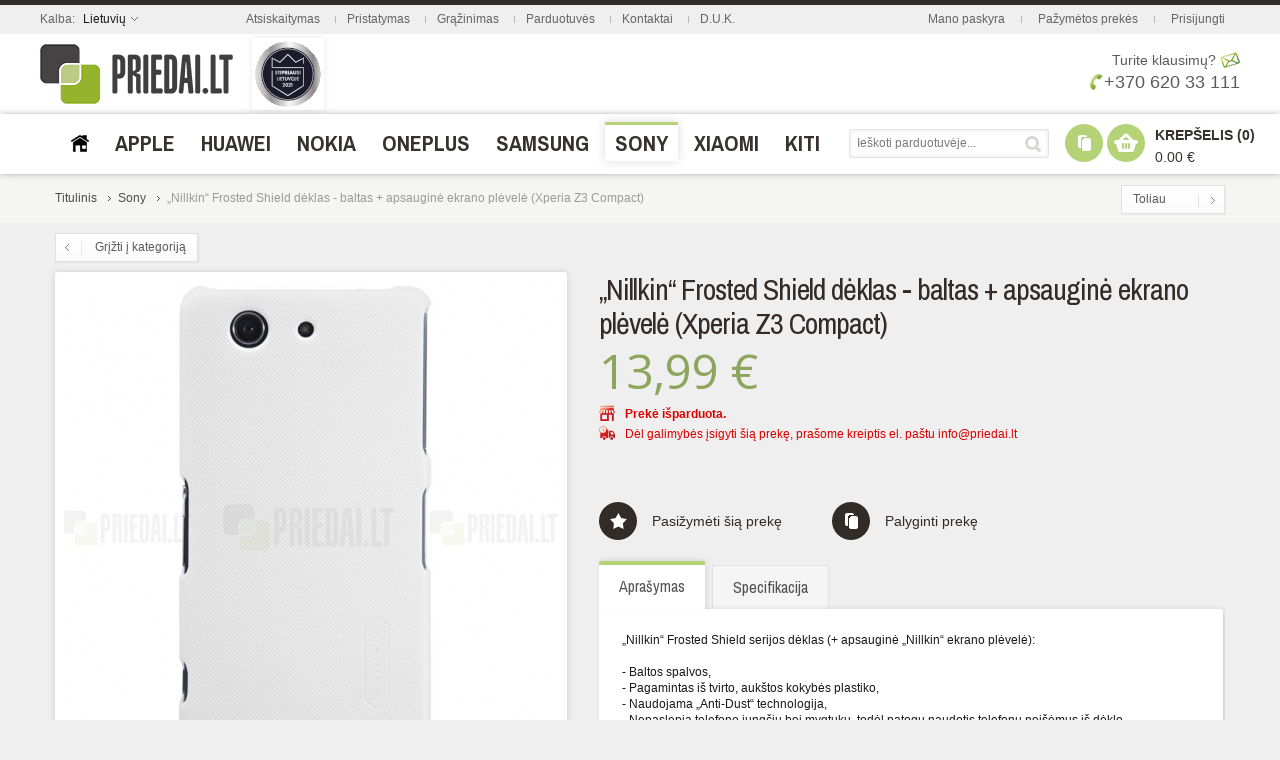

--- FILE ---
content_type: text/html; charset=UTF-8
request_url: https://priedai.lt/e/dkl-2387.html
body_size: 41094
content:
<!doctype html>
<!-- paulirish.com/2008/conditional-stylesheets-vs-css-hacks-answer-neither/ -->
<!--[if lt IE 7]> <html class="no-js lt-ie9 lt-ie8 lt-ie7" lang="lt"> <![endif]-->
<!--[if IE 7]>    <html class="no-js lt-ie9 lt-ie8" lang="lt"> <![endif]-->
<!--[if IE 8]>    <html class="no-js lt-ie9" lang="lt" xmlns:fb="http://www.facebook.com/2008/fbml"> <![endif]-->
<!-- Consider adding a manifest.appcache: h5bp.com/d/Offline -->
<!--[if gt IE 8]><!--> <html class="no-js" lang="lt"> <!--<![endif]-->
<head>
	<meta http-equiv="X-UA-Compatible" content="IE=edge" />
<meta name="viewport" content="width=device-width, initial-scale=1, maximum-scale=1, minimum-scale=1, user-scalable=no" />
<meta http-equiv="Content-Type" content="text/html; charset=utf-8" />
<title>Nillkin Frosted Shield Sony Xperia Z3 Compact baltas plastikinis dėklas + apsauginė ekrano plėvelė / Priedai.lt</title>
<meta name="description" content="Nillkin Frosted Shield Sony Xperia Z3 Compact baltas plastikinis dėklas + apsauginė ekrano plėvelė. Praktiškas įdėklas Jūsų Xperia Z3 Mini išmaniąjam telefonui. Dangtelis ir plėvelė tinka Sony Xperia Z3 Compact telefonams." />
<meta name="keywords" content="„Nillkin“ Frosted Shield dėklas - baltas + apsauginė ekrano plėvelė (Xperia Z3 Compact)" />
<meta name="robots" content="INDEX,FOLLOW" />
<link rel="icon" href="https://priedai.lt/e/media/favicon/default/favicon.ico" type="image/x-icon" />
<link rel="shortcut icon" href="https://priedai.lt/e/media/favicon/default/favicon.ico" type="image/x-icon" />
<link rel="apple-touch-icon" href="https://priedai.lt/e/skin/frontend/shopper/default/apple-touch-icon.png" />
<link rel="apple-touch-icon" sizes="72x72" href="https://priedai.lt/e/skin/frontend/shopper/default/apple-touch-icon-72x72.png" />
<link rel="apple-touch-icon" sizes="114x114" href="https://priedai.lt/e/skin/frontend/shopper/default/apple-touch-icon-114x114.png" />
<!--[if lt IE 7]>
<script type="text/javascript">
//<![CDATA[
    var BLANK_URL = 'https://priedai.lt/e/js/blank.html';
    var BLANK_IMG = 'https://priedai.lt/e/js/spacer.gif';
//]]>
</script>
<![endif]-->
<link type="text/css" rel="stylesheet" href="https://priedai.lt/e/skin/m/1573829766/skin/frontend/shopper/default/css/styles.css,/skin/frontend/base/default/css/widgets.css,/skin/frontend/shopper/default/css/cloud-zoom.css,/skin/frontend/shopper/default/js/fancybox/jquery.fancybox-1.3.4.css,/skin/frontend/shopper/default/css/slider.css,/skin/frontend/shopper/default/css/local.css,/skin/frontend/shopper/default/css/responsive.css,/skin/frontend/shopper/default/css/mobile.css,/skin/frontend/shopper/default/css/animation.css,/skin/frontend/shopper/default/css/settings.css,/skin/frontend/shopper/default/css/captions.css" media="all" />
<script type="text/javascript" src="https://priedai.lt/e/skin/m/1392577400/js/prototype/prototype.js,/js/lib/ccard.js,/js/prototype/validation.js,/js/scriptaculous/builder.js,/js/scriptaculous/effects.js,/js/scriptaculous/dragdrop.js,/js/scriptaculous/controls.js,/js/scriptaculous/slider.js,/js/varien/js.js,/js/varien/form.js,/js/mage/translate.js,/js/mage/cookies.js,/js/queldorei/jquery-1.8.2.min.js,/js/queldorei/jquery.noconflict.js,/js/queldorei/cloud-zoom.1.0.2.min.js,/js/queldorei/swipe.js,/js/queldorei/jquery.masonry.min.js,/js/queldorei/jquery.ui.totop.js,/js/queldorei/jquery.anystretch.min.js,/js/queldorei/jquery.mousewheel.js,/js/queldorei/jquery.easing.js,/js/queldorei/jquery.flexslider-min.js,/js/queldorei/jquery.jcarousel.min.js,/js/queldorei/jquery.hoverIntent.min.js,/js/varien/product.js,/js/varien/configurable.js,/js/calendar/calendar.js,/js/calendar/calendar-setup.js,/skin/frontend/shopper/default/js/fancybox/jquery.fancybox-1.3.4.pack.js,/skin/frontend/shopper/default/js/script.js,/skin/frontend/shopper/default/js/ajaxwishlist/ajaxwishlist.js" ></script>
<link type="text/css" rel="stylesheet" href="https://priedai.lt/e/skin/m/1385815420/skin/frontend/shopper/default/css/print.css" media="print" />
<link type="text/css" rel="stylesheet" href="https://priedai.lt/e/js/calendar/calendar-win2k-1.css"  />
<link rel="canonical" href="https://priedai.lt/e/dkl-2387.html" />
<!--[if lt IE 8]>
<link type="text/css" rel="stylesheet" href="https://priedai.lt/e/skin/m/1385815420/skin/frontend/shopper/default/css/styles-ie.css" media="all" />
<![endif]-->
<!--[if lt IE 7]>
<script type="text/javascript" src="https://priedai.lt/e/skin/m/1392577463/js/lib/ds-sleight.js,/skin/frontend/base/default/js/ie6.js" ></script>
<![endif]-->
<!--[if lt IE 9]>
<script type="text/javascript" src="https://priedai.lt/e/skin/m/1385815410/js/queldorei/html5shiv.js" ></script>
<![endif]-->
<link href='//fonts.googleapis.com/css?family=Archivo+Narrow:300,400,700&subset=latin,latin-ext' rel='stylesheet' type='text/css'>
    <link href='//fonts.googleapis.com/css?family=Open+Sans:300,400,700&subset=latin,latin-ext' rel='stylesheet' type='text/css'>
    <link href='https://priedai.lt/e/options.css.php?store=default&cat=10' rel='stylesheet' type='text/css'>

<script type="text/javascript">
//<![CDATA[
Mage.Cookies.path     = '/e';
Mage.Cookies.domain   = '.priedai.lt';
//]]>
</script>

<script type="text/javascript">
//<![CDATA[
optionalZipCountries = ["IE","HK","MO","PA"];
//]]>
</script>
<script type="text/javascript">//<![CDATA[
        var Translator = new Translate({"Please select an option.":"Pra\u0161om pasirinkti.","This is a required field.":"Privalomas laukelis.","Please enter a valid email address. For example johndoe@domain.com.":"\u012eveskite teising\u0105 el. pa\u0161to adres\u0105.<br \/>Pavyzd\u017eiui: info@priedai.lt","Please enter 6 or more characters. Leading or trailing spaces will be ignored.":"Pra\u0161om \u012fvesti slapta\u017eod\u012f i\u0161 6 arba daugiau simboli\u0173. Tarpai yra ignoruojami.","Please make sure your passwords match.":"Pra\u0161om \u012fsitikinti, kad J\u016bs\u0173 slapta\u017eod\u017eiai sutampa.","Credit card number does not match credit card type.":"Kreditin\u0117s kortel\u0117s numeris nesutampa su kortel\u0117s tipu.","Add Products":"Prid\u0117ti prekes","Your order cannot be completed at this time as there is no shipping methods available for it. Please make neccessary changes in your shipping address.":"Pra\u0161ome patikrinti pristatymo adres\u0105.","Please specify shipping method.":"Pra\u0161om pasirinkti pristatymo b\u016bd\u0105.","Your order cannot be completed at this time as there is no payment methods available for it.":"Pra\u0161om pasirinkti apmok\u0117jimo b\u016bd\u0105.","Please specify payment method.":"Pra\u0161om pasirinkti apmok\u0117jimo b\u016bd\u0105."});
        //]]></script><script type="text/javascript">
    //<![CDATA[
    var Shopper = {};
    Shopper.url = 'https://priedai.lt/e/';
    Shopper.store = 'default';
    Shopper.category = '10';
    Shopper.price_circle = 1;
    Shopper.fixed_header = 1;
    Shopper.totop = 1;
    Shopper.responsive = 1;
    Shopper.quick_view = 0;
    Shopper.shopby_num = '5';
    Shopper.text = {};
    Shopper.text.more = 'daugiau...';
    Shopper.text.less = 'mažiau...';
    Shopper.anystretch_bg = '';
        //]]>
</script>
</head>
<body class="  catalog-product-view catalog-product-view product-dkl-2387 categorypath-sony-html category-sony">
<!-- Prompt IE 6 users to install Chrome Frame. Remove this if you support IE 6.
     chromium.org/developers/how-tos/chrome-frame-getting-started -->
<!--[if lt IE 7]><p class=chromeframe>Your browser is <em>ancient!</em> <a href="http://browsehappy.com/">Upgrade to a different browser</a> or <a href="http://www.google.com/chromeframe/?redirect=true">install Google Chrome Frame</a> to experience this site.</p><![endif]-->
<div class="wrapper">
        <noscript>
        <div class="global-site-notice noscript">
            <div class="notice-inner">
                <p>
                    <strong>JavaScript seems to be disabled in your browser.</strong><br />
                    You must have JavaScript enabled in your browser to utilize the functionality of this website.                </p>
            </div>
        </div>
    </noscript>
    <div class="page">
        
<!-- HEADER BOF -->
<div class="header-container">
    <div class="top-switch-bg">
        <div class="row clearfix">
            <div class="grid_22">
                
<!-- LANGUAGES BOF -->
<div class="header-switch language-switch">
    <span>Kalba:        <span class="current">Lietuvių</span>
    </span>
	<div class="header-dropdown">
        <ul><li class="selected"><a style="background-image:url('https://priedai.lt/e/skin/frontend/shopper/default/images/flags/default.png');" href="https://priedai.lt/e/dkl-2387.html?___store=default&amp;___from_store=default">Lietuvių</a></li><li><a style="background-image:url('https://priedai.lt/e/skin/frontend/shopper/default/images/flags/default_latvian.png');" href="https://vacins.lv/e/dkl-2387.html?___store=default_latvian&amp;___from_store=default">Latviešu</a></li></ul>
    </div>
</div>
<div class="language-select">
    <span>Kalba:</span>
	<select name="language_switch" onchange="window.location=this.value"><option  selected="selected" value="https://priedai.lt/e/dkl-2387.html?___store=default&amp;___from_store=default">Lietuvių</option><option  value="https://vacins.lv/e/dkl-2387.html?___store=default_latvian&amp;___from_store=default">Latviešu</option></select>
</div>
<!-- LANGUAGES EOF -->                
<!-- Currency BOF -->
<!-- Currency EOF -->            </div>
			<div class="grid_666">
			<ul class="links">
<li><a href="https://priedai.lt/e/uzsakymai.html/">Atsiskaitymas</a></li>
<li class="separator"></li>
<li><a href="https://priedai.lt/e/uzsakymai/pristatymas.html/">Pristatymas</a></li>
<li class="separator"></li>
<li><a href="https://priedai.lt/e/uzsakymai/grazinimas.html/">Grąžinimas</a></li>
<li class="separator"></li>
<li><a href="https://priedai.lt/e/kontaktai/parduotuve.html/">Parduotuvės</a></li>
<li class="separator"></li>
<li><a href="https://priedai.lt/e/kontaktai.html/">Kontaktai</a></li>
<li class="separator"></li>
<li><a href="https://priedai.lt/e/faq.html/">D.U.K.</a></li>
</ul> 
			</div>
            <div class="grid_333">
                <ul class="links">
	                        <li ><a href="https://priedai.lt/e/customer/account/" title="Mano paskyra" >Mano paskyra</a></li>
			            <li class="separator">&nbsp;</li>
			                                <li ><a href="https://priedai.lt/e/wishlist/" title="Pažymėtos prekės" >Pažymėtos prekės</a></li>
			            <li class="separator">&nbsp;</li>
			                                <li ><a href="https://priedai.lt/e/customer/account/login/" title="Prisijungti" >Prisijungti</a></li>
			              
</ul>
            </div>
        </div>
    </div>
    <div class="header-wrapper  search-field below-logo">
        <header>
					<!-- Google tag (gtag.js) -->
				<script async src="https://www.googletagmanager.com/gtag/js?id=G-2YZT8BEQJZ"></script>
				<script>
				  window.dataLayer = window.dataLayer || [];
				  function gtag(){dataLayer.push(arguments);}
				  gtag('js', new Date());

				  gtag('config', 'G-2YZT8BEQJZ');
				</script>
					

			            <div class="row clearfix">
                <div class="topas">
			                            <a href="https://priedai.lt/e/" title="Priedai.lt" class="logo"><strong>Priedai.lt</strong><p><img src="https://priedai.lt/e/media/img/logo.png" alt="Priedai.lt" /></p></a></h1>
										<img class="stipriausi-lietuvoje" title="UAB Priedai.lt - stipriausi Lietuvoje 2015 - 2024 metais" src="https://www.priedai.lt/e/media/gif/priedai-lt-stipriausi-lietuvoje-2021.gif" />
					
										 
												
					
					
									<div class="skambinti">
				 <p style="text-align: right; font-size: 14px; margin-top: 17px;"><a href="https://priedai.lt/e/kontaktai.html/">Turite klausimų?</a>&nbsp;<a href="https://priedai.lt/e/kontaktai.html/"><img style="margin-top: -2px;" src="https://priedai.lt/e/skin/frontend/shopper/default/images/emailas-priedai-lt.png" alt="" /></a></p>
<p style="text-align: right; font-size: 18px;"><a style="text-decoration: none;" title="Konsultuojame darbo dienomis, nuo 10 val. iki 19 val. (penktadieniais iki 17 val., &scaron;e&scaron;tadieniais nuo 10:30 iki 14:30)" href="tel:+37062033111"><img style="height: 16px; margin-top: -4px;" src="https://priedai.lt/e/skin/frontend/shopper/default/images/tel.png" alt="" />+370 620 33 111</a></p> 
				</div>
				</div>
            </div>
	        
			<div class="meniushadow">
			<div class="row clearfix">
                <div class="grid_12 ">
                    <!-- NAVIGATION -->
	                <!-- navigation BOF -->
<div class="nav-container">
    <div class="nav-top-title"><div class="icon"><span></span><span></span><span></span></div><a href="#">Meniu</a></div>
    <ul id="queldoreiNav">
	             		 <li class="level0 level-top ">
         	<a href="https://priedai.lt/e/"><span><img src="/e/media/main/priedaihome.png" title="Titulinis" /> 
			</span></a>
         </li>
             <li class="level0 nav-1 level-top first parent">
<a href="https://priedai.lt/e/apple.html" class="level-top">
<span>Apple</span>
</a>
<div class="sub-wrapper">
<ul class="level0">
<li ><ol><li class="level1 nav-1-1 first parent">
<a href="https://priedai.lt/e/apple/apple-apsaugines-pleveles.html">
<span>Apsauginės plėvelės, stiklai</span>
</a>
<div class="sub-wrapper">
<ul class="level1">
<li class="level2 nav-1-1-1 first">
<a href="https://priedai.lt/e/apple/apple-apsaugines-pleveles/iphone-16-pleveles-stiklai.html">
<span>iPhone 16</span>
</a>
</li><li class="level2 nav-1-1-2">
<a href="https://priedai.lt/e/apple/apple-apsaugines-pleveles/iphone-16e-pleveles-stiklai.html">
<span>iPhone 16e</span>
</a>
</li><li class="level2 nav-1-1-3">
<a href="https://priedai.lt/e/apple/apple-apsaugines-pleveles/iphone-16-plus-pleveles-stiklai.html">
<span>iPhone 16 Plus</span>
</a>
</li><li class="level2 nav-1-1-4">
<a href="https://priedai.lt/e/apple/apple-apsaugines-pleveles/iphone-16-pro-pleveles-stiklai.html">
<span>iPhone 16 Pro</span>
</a>
</li><li class="level2 nav-1-1-5">
<a href="https://priedai.lt/e/apple/apple-apsaugines-pleveles/iphone-16-pro-max-pleveles-stiklai.html">
<span>iPhone 16 Pro Max</span>
</a>
</li><li class="level2 nav-1-1-6">
<a href="https://priedai.lt/e/apple/apple-apsaugines-pleveles/iphone-15-pleveles-stiklai.html">
<span>iPhone 15</span>
</a>
</li><li class="level2 nav-1-1-7">
<a href="https://priedai.lt/e/apple/apple-apsaugines-pleveles/iphone-15-plus-pleveles-stiklai.html">
<span>iPhone 15 Plus</span>
</a>
</li><li class="level2 nav-1-1-8">
<a href="https://priedai.lt/e/apple/apple-apsaugines-pleveles/iphone-15-pro-pleveles-stiklai.html">
<span>iPhone 15 Pro</span>
</a>
</li><li class="level2 nav-1-1-9">
<a href="https://priedai.lt/e/apple/apple-apsaugines-pleveles/iphone-15-pro-max-pleveles-stiklai.html">
<span>iPhone 15 Pro Max</span>
</a>
</li><li class="level2 nav-1-1-10">
<a href="https://priedai.lt/e/apple/apple-apsaugines-pleveles/iphone-14-pleveles-stiklai.html">
<span>iPhone 14</span>
</a>
</li><li class="level2 nav-1-1-11">
<a href="https://priedai.lt/e/apple/apple-apsaugines-pleveles/iphone-14-plus-pleveles-stiklai.html">
<span>iPhone 14 Plus</span>
</a>
</li><li class="level2 nav-1-1-12">
<a href="https://priedai.lt/e/apple/apple-apsaugines-pleveles/iphone-14-pro-pleveles-stiklai.html">
<span>iPhone 14 Pro</span>
</a>
</li><li class="level2 nav-1-1-13">
<a href="https://priedai.lt/e/apple/apple-apsaugines-pleveles/iphone-14-pro-max-pleveles-stiklai.html">
<span>iPhone 14 Pro Max</span>
</a>
</li><li class="level2 nav-1-1-14">
<a href="https://priedai.lt/e/apple/apple-apsaugines-pleveles/iphone-13-pleveles-stiklai.html">
<span>iPhone 13</span>
</a>
</li><li class="level2 nav-1-1-15">
<a href="https://priedai.lt/e/apple/apple-apsaugines-pleveles/iphone-13-pro-pleveles-stiklai.html">
<span>iPhone 13 Pro</span>
</a>
</li><li class="level2 nav-1-1-16">
<a href="https://priedai.lt/e/apple/apple-apsaugines-pleveles/iphone-13-pro-max-pleveles-stiklai.html">
<span>iPhone 13 Pro Max</span>
</a>
</li><li class="level2 nav-1-1-17">
<a href="https://priedai.lt/e/apple/apple-apsaugines-pleveles/iphone-13-mini-pleveles-stiklai.html">
<span>iPhone 13 Mini</span>
</a>
</li><li class="level2 nav-1-1-18">
<a href="https://priedai.lt/e/apple/apple-apsaugines-pleveles/iphone-12-pleveles-stiklai.html">
<span>iPhone 12</span>
</a>
</li><li class="level2 nav-1-1-19">
<a href="https://priedai.lt/e/apple/apple-apsaugines-pleveles/iphone-12-pro-pleveles-stiklai.html">
<span>iPhone 12 Pro</span>
</a>
</li><li class="level2 nav-1-1-20">
<a href="https://priedai.lt/e/apple/apple-apsaugines-pleveles/iphone-12-pro-max-pleveles-stiklai.html">
<span>iPhone 12 Pro Max</span>
</a>
</li><li class="level2 nav-1-1-21">
<a href="https://priedai.lt/e/apple/apple-apsaugines-pleveles/iphone-12-mini-pleveles-stiklai.html">
<span>iPhone 12 Mini</span>
</a>
</li><li class="level2 nav-1-1-22">
<a href="https://priedai.lt/e/apple/apple-apsaugines-pleveles/iphone-11-pleveles-stiklai.html">
<span>iPhone 11</span>
</a>
</li><li class="level2 nav-1-1-23">
<a href="https://priedai.lt/e/apple/apple-apsaugines-pleveles/iphone-11-pro-pleveles-stiklai.html">
<span>iPhone 11 Pro</span>
</a>
</li><li class="level2 nav-1-1-24">
<a href="https://priedai.lt/e/apple/apple-apsaugines-pleveles/iphone-11-pro-max-pleveles-stiklai.html">
<span>iPhone 11 Pro Max</span>
</a>
</li><li class="level2 nav-1-1-25">
<a href="https://priedai.lt/e/apple/apple-apsaugines-pleveles/iphone-se-2022-pleveles-stiklai.html">
<span>iPhone SE (2022)</span>
</a>
</li><li class="level2 nav-1-1-26">
<a href="https://priedai.lt/e/apple/apple-apsaugines-pleveles/iphone-se-2020-pleveles-stiklai.html">
<span>iPhone SE (2020)</span>
</a>
</li><li class="level2 nav-1-1-27">
<a href="https://priedai.lt/e/apple/apple-apsaugines-pleveles/iphone-xs-pleveles-stiklai.html">
<span>iPhone Xs</span>
</a>
</li><li class="level2 nav-1-1-28">
<a href="https://priedai.lt/e/apple/apple-apsaugines-pleveles/iphone-xs-max-pleveles-stiklai.html">
<span>iPhone Xs Max</span>
</a>
</li><li class="level2 nav-1-1-29">
<a href="https://priedai.lt/e/apple/apple-apsaugines-pleveles/iphone-xr-pleveles-stiklai.html">
<span>iPhone XR</span>
</a>
</li><li class="level2 nav-1-1-30">
<a href="https://priedai.lt/e/apple/apple-apsaugines-pleveles/iphone-x-pleveles-stiklai.html">
<span>iPhone X</span>
</a>
</li><li class="level2 nav-1-1-31">
<a href="https://priedai.lt/e/apple/apple-apsaugines-pleveles/iphone-8-pleveles-stiklai.html">
<span>iPhone 8</span>
</a>
</li><li class="level2 nav-1-1-32">
<a href="https://priedai.lt/e/apple/apple-apsaugines-pleveles/iphone-8plus-pleveles-stiklai.html">
<span>iPhone 8 Plus</span>
</a>
</li><li class="level2 nav-1-1-33">
<a href="https://priedai.lt/e/apple/apple-apsaugines-pleveles/iphone-7-pleveles-stiklai.html">
<span>iPhone 7</span>
</a>
</li><li class="level2 nav-1-1-34">
<a href="https://priedai.lt/e/apple/apple-apsaugines-pleveles/iphone-7-plus-pleveles-stiklai.html">
<span>iPhone 7 Plus</span>
</a>
</li><li class="level2 nav-1-1-35">
<a href="https://priedai.lt/e/apple/apple-apsaugines-pleveles/iphone-6s-pleveles-stiklai.html">
<span>iPhone 6 / 6s</span>
</a>
</li><li class="level2 nav-1-1-36">
<a href="https://priedai.lt/e/apple/apple-apsaugines-pleveles/iphone-6plus-pleveles-stiklai.html">
<span>iPhone 6 Plus / 6s Plus</span>
</a>
</li><li class="level2 nav-1-1-37">
<a href="https://priedai.lt/e/apple/apple-apsaugines-pleveles/iphone-5s-se-pleveles-stiklai.html">
<span>iPhone 5 / 5s / SE / 5c</span>
</a>
</li><li class="level2 nav-1-1-38">
<a href="https://priedai.lt/e/apple/apple-apsaugines-pleveles/iphone-4-pleveles-stiklai.html">
<span>iPhone 4 / 4s</span>
</a>
</li><li class="level2 nav-1-1-39">
<a href="https://priedai.lt/e/apple/apple-apsaugines-pleveles/ipad-2-3-4-pleveles-stiklai.html">
<span>iPad 2 / 3 / 4</span>
</a>
</li><li class="level2 nav-1-1-40">
<a href="https://priedai.lt/e/apple/apple-apsaugines-pleveles/ipad-air-2013-2014-pleveles-stiklai.html">
<span>iPad Air (2013) / Air 2 (2014)</span>
</a>
</li><li class="level2 nav-1-1-41">
<a href="https://priedai.lt/e/apple/apple-apsaugines-pleveles/ipad-air-3-2019-pleveles-stiklai-a2153-a2123-a2152.html">
<span>iPad Air (2019)</span>
</a>
</li><li class="level2 nav-1-1-42">
<a href="https://priedai.lt/e/apple/apple-apsaugines-pleveles/ipad-air-4-2020-pleveles-stiklai.html">
<span>iPad Air 4 (2020)</span>
</a>
</li><li class="level2 nav-1-1-43">
<a href="https://priedai.lt/e/apple/apple-apsaugines-pleveles/ipad-air-11-2024-a2899-pleveles-stiklai.html">
<span>iPad Air 11 (2024)</span>
</a>
</li><li class="level2 nav-1-1-44">
<a href="https://priedai.lt/e/apple/apple-apsaugines-pleveles/ipad-air-11-2025-m3-pleveles-stiklai.html">
<span>iPad Air 11 (2025)</span>
</a>
</li><li class="level2 nav-1-1-45">
<a href="https://priedai.lt/e/apple/apple-apsaugines-pleveles/ipad-air-13-2024-a2903-pleveles-stiklai.html">
<span>iPad Air 13 (2024)</span>
</a>
</li><li class="level2 nav-1-1-46">
<a href="https://priedai.lt/e/apple/apple-apsaugines-pleveles/ipad-air-13-2025-m3-pleveles-stiklai.html">
<span>iPad Air 13 (2025)</span>
</a>
</li><li class="level2 nav-1-1-47">
<a href="https://priedai.lt/e/apple/apple-apsaugines-pleveles/ipad-mini-1-2-3-pleveles-stiklai-2012-2013-2014.html">
<span>iPad mini 1 / 2 / 3</span>
</a>
</li><li class="level2 nav-1-1-48">
<a href="https://priedai.lt/e/apple/apple-apsaugines-pleveles/ipad-mini-4-2015-pleveles-stiklai.html">
<span>iPad mini 4</span>
</a>
</li><li class="level2 nav-1-1-49">
<a href="https://priedai.lt/e/apple/apple-apsaugines-pleveles/ipad-mini-5-2019-pleveles-stiklai-a2126-a2124-a2133.html">
<span>iPad mini 5 (2019)</span>
</a>
</li><li class="level2 nav-1-1-50">
<a href="https://priedai.lt/e/apple/apple-apsaugines-pleveles/apple-ipad-mini-6-2021-a2568-pleveles-stiklai.html">
<span>iPad mini 6 (2021)</span>
</a>
</li><li class="level2 nav-1-1-51">
<a href="https://priedai.lt/e/apple/apple-apsaugines-pleveles/apple-ipad-mini-7-2024-a2995-pleveles-stiklai.html">
<span>iPad mini 7 (2024)</span>
</a>
</li><li class="level2 nav-1-1-52">
<a href="https://priedai.lt/e/apple/apple-apsaugines-pleveles/ipad-9-7-pleveles-stiklai-2017.html">
<span>iPad 9.7 (2017)</span>
</a>
</li><li class="level2 nav-1-1-53">
<a href="https://priedai.lt/e/apple/apple-apsaugines-pleveles/ipad-9-7-pleveles-stiklai-2018.html">
<span>iPad 9.7 (2018)</span>
</a>
</li><li class="level2 nav-1-1-54">
<a href="https://priedai.lt/e/apple/apple-apsaugines-pleveles/ipad-10-2-pleveles-stiklai-2019.html">
<span>iPad 10.2 (2019)</span>
</a>
</li><li class="level2 nav-1-1-55">
<a href="https://priedai.lt/e/apple/apple-apsaugines-pleveles/ipad-10-2-pleveles-stiklai-2020.html">
<span>iPad 10.2 (2020)</span>
</a>
</li><li class="level2 nav-1-1-56">
<a href="https://priedai.lt/e/apple/apple-apsaugines-pleveles/ipad-10-2-pleveles-stiklai-2021.html">
<span>iPad 10.2 (2021)</span>
</a>
</li><li class="level2 nav-1-1-57">
<a href="https://priedai.lt/e/apple/apple-apsaugines-pleveles/ipad-10-9-pleveles-stiklai-2022.html">
<span>iPad 10.9 (2022)</span>
</a>
</li><li class="level2 nav-1-1-58">
<a href="https://priedai.lt/e/apple/apple-apsaugines-pleveles/apple-ipad-11-2025-a16-pleveles-stiklai.html">
<span>iPad 11 (2025)</span>
</a>
</li><li class="level2 nav-1-1-59">
<a href="https://priedai.lt/e/apple/apple-apsaugines-pleveles/ipad-pro-9-7-pleveles-stiklai-2016.html">
<span>iPad Pro 9.7 (2016)</span>
</a>
</li><li class="level2 nav-1-1-60">
<a href="https://priedai.lt/e/apple/apple-apsaugines-pleveles/ipad-pro-10-5-pleveles-stiklai-2017.html">
<span>iPad Pro 10.5 (2017)</span>
</a>
</li><li class="level2 nav-1-1-61">
<a href="https://priedai.lt/e/apple/apple-apsaugines-pleveles/ipad-pro-11-2018-pleveles-stiklai.html">
<span>iPad Pro 11 (2018)</span>
</a>
</li><li class="level2 nav-1-1-62">
<a href="https://priedai.lt/e/apple/apple-apsaugines-pleveles/ipad-pro-11-2020-pleveles-stiklai.html">
<span>iPad Pro 11 (2020)</span>
</a>
</li><li class="level2 nav-1-1-63">
<a href="https://priedai.lt/e/apple/apple-apsaugines-pleveles/ipad-pro-11-2021-pleveles-stiklai.html">
<span>iPad Pro 11 (2021)</span>
</a>
</li><li class="level2 nav-1-1-64">
<a href="https://priedai.lt/e/apple/apple-apsaugines-pleveles/ipad-pro-11-2022-pleveles-stiklai.html">
<span>iPad Pro 11 (2022)</span>
</a>
</li><li class="level2 nav-1-1-65">
<a href="https://priedai.lt/e/apple/apple-apsaugines-pleveles/ipad-pro-11-2024-a2837-pleveles-stiklai.html">
<span>iPad Pro 11 (2024)</span>
</a>
</li><li class="level2 nav-1-1-66">
<a href="https://priedai.lt/e/apple/apple-apsaugines-pleveles/ipad-pro-12-9-2016-pleveles-stiklai.html">
<span>iPad Pro 12.9 (2016)</span>
</a>
</li><li class="level2 nav-1-1-67">
<a href="https://priedai.lt/e/apple/apple-apsaugines-pleveles/ipad-pro-12-9-2017-pleveles-stiklai.html">
<span>iPad Pro 12.9 (2017)</span>
</a>
</li><li class="level2 nav-1-1-68">
<a href="https://priedai.lt/e/apple/apple-apsaugines-pleveles/ipad-pro-12-9-2018-pleveles-stiklai.html">
<span>iPad Pro 12.9 (2018)</span>
</a>
</li><li class="level2 nav-1-1-69">
<a href="https://priedai.lt/e/apple/apple-apsaugines-pleveles/ipad-pro-12-9-2020-4th-gen-pleveles-stiklai.html">
<span>iPad Pro 12.9 (2020)</span>
</a>
</li><li class="level2 nav-1-1-70">
<a href="https://priedai.lt/e/apple/apple-apsaugines-pleveles/apple-ipad-pro-12-9-2021-5gen-pleveles-stiklai.html">
<span>iPad Pro 12.9 (2021)</span>
</a>
</li><li class="level2 nav-1-1-71">
<a href="https://priedai.lt/e/apple/apple-apsaugines-pleveles/apple-ipad-pro-12-9-2022-6gen-pleveles-stiklai.html">
<span>iPad Pro 12.9 (2022)</span>
</a>
</li><li class="level2 nav-1-1-72">
<a href="https://priedai.lt/e/apple/apple-apsaugines-pleveles/ipad-pro-13-2024-a2926-pleveles-stiklai.html">
<span>iPad Pro 13 (2024)</span>
</a>
</li><li class="level2 nav-1-1-73">
<a href="https://priedai.lt/e/apple/apple-apsaugines-pleveles/iphone-17-pleveles-stiklai.html">
<span>iPhone 17</span>
</a>
</li><li class="level2 nav-1-1-74">
<a href="https://priedai.lt/e/apple/apple-apsaugines-pleveles/iphone-17-pro-pleveles-stiklai.html">
<span>iPhone 17 Pro</span>
</a>
</li><li class="level2 nav-1-1-75">
<a href="https://priedai.lt/e/apple/apple-apsaugines-pleveles/iphone-17-pro-max-pleveles-stiklai.html">
<span>iPhone 17 Pro Max</span>
</a>
</li><li class="level2 nav-1-1-76 last">
<a href="https://priedai.lt/e/apple/apple-apsaugines-pleveles/iphone-air-pleveles-stiklai.html">
<span>iPhone Air</span>
</a>
</li>
</ul>
</div>
</li><li class="level1 nav-1-2">
<a href="https://priedai.lt/e/apple/apple-garsas.html">
<span>Ausinės, garsiakalbiai</span>
</a>
</li><li class="level1 nav-1-3">
<a href="https://priedai.lt/e/apple/apple-automobiliu-priedai.html">
<span>Automobiliniai priedai</span>
</a>
</li><li class="level1 nav-1-4 parent">
<a href="https://priedai.lt/e/apple/apple-deklai.html">
<span>Dėklai</span>
</a>
<div class="sub-wrapper">
<ul class="level1">
<li class="level2 nav-1-4-77 first">
<a href="https://priedai.lt/e/apple/apple-deklai/iphone-air-deklai.html">
<span>iPhone Air</span>
</a>
</li><li class="level2 nav-1-4-78">
<a href="https://priedai.lt/e/apple/apple-deklai/iphone-17-deklai.html">
<span>iPhone 17</span>
</a>
</li><li class="level2 nav-1-4-79">
<a href="https://priedai.lt/e/apple/apple-deklai/iphone-17-pro-deklai.html">
<span>iPhone 17 Pro</span>
</a>
</li><li class="level2 nav-1-4-80">
<a href="https://priedai.lt/e/apple/apple-deklai/iphone-17-pro-max-deklai.html">
<span>iPhone 17 Pro Max</span>
</a>
</li><li class="level2 nav-1-4-81">
<a href="https://priedai.lt/e/apple/apple-deklai/iphone-16-deklai.html">
<span>iPhone 16</span>
</a>
</li><li class="level2 nav-1-4-82">
<a href="https://priedai.lt/e/apple/apple-deklai/iphone-16e-deklai.html">
<span>iPhone 16e</span>
</a>
</li><li class="level2 nav-1-4-83">
<a href="https://priedai.lt/e/apple/apple-deklai/iphone-16-plus-deklai.html">
<span>iPhone 16 Plus</span>
</a>
</li><li class="level2 nav-1-4-84">
<a href="https://priedai.lt/e/apple/apple-deklai/iphone-16-pro-deklai.html">
<span>iPhone 16 Pro</span>
</a>
</li><li class="level2 nav-1-4-85">
<a href="https://priedai.lt/e/apple/apple-deklai/iphone-16-pro-max-deklai.html">
<span>iPhone 16 Pro Max</span>
</a>
</li><li class="level2 nav-1-4-86">
<a href="https://priedai.lt/e/apple/apple-deklai/iphone-15-deklai.html">
<span>iPhone 15</span>
</a>
</li><li class="level2 nav-1-4-87">
<a href="https://priedai.lt/e/apple/apple-deklai/iphone-15-plus-deklai.html">
<span>iPhone 15 Plus</span>
</a>
</li><li class="level2 nav-1-4-88">
<a href="https://priedai.lt/e/apple/apple-deklai/iphone-15-pro-deklai.html">
<span>iPhone 15 Pro</span>
</a>
</li><li class="level2 nav-1-4-89">
<a href="https://priedai.lt/e/apple/apple-deklai/iphone-15-pro-max-deklai.html">
<span>iPhone 15 Pro Max</span>
</a>
</li><li class="level2 nav-1-4-90">
<a href="https://priedai.lt/e/apple/apple-deklai/iphone-14-deklai.html">
<span>iPhone 14</span>
</a>
</li><li class="level2 nav-1-4-91">
<a href="https://priedai.lt/e/apple/apple-deklai/iphone-14-plus-deklai.html">
<span>iPhone 14 Plus</span>
</a>
</li><li class="level2 nav-1-4-92">
<a href="https://priedai.lt/e/apple/apple-deklai/iphone-14-pro-deklai.html">
<span>iPhone 14 Pro</span>
</a>
</li><li class="level2 nav-1-4-93">
<a href="https://priedai.lt/e/apple/apple-deklai/iphone-14-pro-max-deklai.html">
<span>iPhone 14 Pro Max</span>
</a>
</li><li class="level2 nav-1-4-94">
<a href="https://priedai.lt/e/apple/apple-deklai/iphone-13-deklai.html">
<span>iPhone 13</span>
</a>
</li><li class="level2 nav-1-4-95">
<a href="https://priedai.lt/e/apple/apple-deklai/iphone-13-pro-deklai.html">
<span>iPhone 13 Pro</span>
</a>
</li><li class="level2 nav-1-4-96">
<a href="https://priedai.lt/e/apple/apple-deklai/iphone-13-pro-max-deklai.html">
<span>iPhone 13 Pro Max</span>
</a>
</li><li class="level2 nav-1-4-97">
<a href="https://priedai.lt/e/apple/apple-deklai/iphone-13-mini-deklai.html">
<span>iPhone 13 Mini</span>
</a>
</li><li class="level2 nav-1-4-98">
<a href="https://priedai.lt/e/apple/apple-deklai/iphone-12-deklai.html">
<span>iPhone 12</span>
</a>
</li><li class="level2 nav-1-4-99">
<a href="https://priedai.lt/e/apple/apple-deklai/iphone-12-pro-deklai.html">
<span>iPhone 12 Pro</span>
</a>
</li><li class="level2 nav-1-4-100">
<a href="https://priedai.lt/e/apple/apple-deklai/iphone-12-pro-max-deklai.html">
<span>iPhone 12 Pro Max</span>
</a>
</li><li class="level2 nav-1-4-101">
<a href="https://priedai.lt/e/apple/apple-deklai/iphone-12-mini-deklai.html">
<span>iPhone 12 Mini</span>
</a>
</li><li class="level2 nav-1-4-102">
<a href="https://priedai.lt/e/apple/apple-deklai/iphone-11-deklai.html">
<span>iPhone 11</span>
</a>
</li><li class="level2 nav-1-4-103">
<a href="https://priedai.lt/e/apple/apple-deklai/iphone-11-pro-deklai.html">
<span>iPhone 11 Pro</span>
</a>
</li><li class="level2 nav-1-4-104">
<a href="https://priedai.lt/e/apple/apple-deklai/iphone-11-pro-max-deklai.html">
<span>iPhone 11 Pro Max</span>
</a>
</li><li class="level2 nav-1-4-105">
<a href="https://priedai.lt/e/apple/apple-deklai/iphone-se-2022-deklai.html">
<span>iPhone SE (2022)</span>
</a>
</li><li class="level2 nav-1-4-106">
<a href="https://priedai.lt/e/apple/apple-deklai/iphone-se-2020-deklai.html">
<span>iPhone SE (2020)</span>
</a>
</li><li class="level2 nav-1-4-107">
<a href="https://priedai.lt/e/apple/apple-deklai/apple-iphone-se-deklai.html">
<span>iPhone SE (2016)</span>
</a>
</li><li class="level2 nav-1-4-108">
<a href="https://priedai.lt/e/apple/apple-deklai/iphone-xs-deklai.html">
<span>iPhone Xs</span>
</a>
</li><li class="level2 nav-1-4-109">
<a href="https://priedai.lt/e/apple/apple-deklai/iphone-xs-max-deklai.html">
<span>iPhone Xs Max</span>
</a>
</li><li class="level2 nav-1-4-110">
<a href="https://priedai.lt/e/apple/apple-deklai/iphone-xr-deklai.html">
<span>iPhone Xr</span>
</a>
</li><li class="level2 nav-1-4-111">
<a href="https://priedai.lt/e/apple/apple-deklai/iphone-x-deklai.html">
<span>iPhone X</span>
</a>
</li><li class="level2 nav-1-4-112">
<a href="https://priedai.lt/e/apple/apple-deklai/iphone-8-deklai.html">
<span>iPhone 8</span>
</a>
</li><li class="level2 nav-1-4-113">
<a href="https://priedai.lt/e/apple/apple-deklai/iphone-8plus-deklai.html">
<span>iPhone 8 Plus</span>
</a>
</li><li class="level2 nav-1-4-114">
<a href="https://priedai.lt/e/apple/apple-deklai/apple-iphone-7-deklai.html">
<span>iPhone 7</span>
</a>
</li><li class="level2 nav-1-4-115">
<a href="https://priedai.lt/e/apple/apple-deklai/apple-iphone-7-plus-deklai.html">
<span>iPhone 7 Plus</span>
</a>
</li><li class="level2 nav-1-4-116">
<a href="https://priedai.lt/e/apple/apple-deklai/apple-iphone-6-deklai.html">
<span>iPhone 6</span>
</a>
</li><li class="level2 nav-1-4-117">
<a href="https://priedai.lt/e/apple/apple-deklai/apple-iphone-6s-deklai.html">
<span>iPhone 6s</span>
</a>
</li><li class="level2 nav-1-4-118">
<a href="https://priedai.lt/e/apple/apple-deklai/apple-iphone-6-plus-deklai.html">
<span>iPhone 6 Plus</span>
</a>
</li><li class="level2 nav-1-4-119">
<a href="https://priedai.lt/e/apple/apple-deklai/apple-iphone-6s-plus-deklai.html">
<span>iPhone 6s Plus</span>
</a>
</li><li class="level2 nav-1-4-120">
<a href="https://priedai.lt/e/apple/apple-deklai/apple-iphone-5-deklai.html">
<span>iPhone 5</span>
</a>
</li><li class="level2 nav-1-4-121">
<a href="https://priedai.lt/e/apple/apple-deklai/apple-iphone-5s-deklai.html">
<span>iPhone 5s</span>
</a>
</li><li class="level2 nav-1-4-122">
<a href="https://priedai.lt/e/apple/apple-deklai/apple-iphone-5c-deklai.html">
<span>iPhone 5c</span>
</a>
</li><li class="level2 nav-1-4-123">
<a href="https://priedai.lt/e/apple/apple-deklai/apple-iphone-4s-deklai.html">
<span>iPhone 4s</span>
</a>
</li><li class="level2 nav-1-4-124">
<a href="https://priedai.lt/e/apple/apple-deklai/apple-iphone-4-deklai.html">
<span>iPhone 4</span>
</a>
</li><li class="level2 nav-1-4-125">
<a href="https://priedai.lt/e/apple/apple-deklai/apple-ipad-deklai.html">
<span>iPad 2 / 3 / 4</span>
</a>
</li><li class="level2 nav-1-4-126">
<a href="https://priedai.lt/e/apple/apple-deklai/apple-ipad-air-deklai.html">
<span>iPad Air (2013)</span>
</a>
</li><li class="level2 nav-1-4-127">
<a href="https://priedai.lt/e/apple/apple-deklai/apple-ipad-air-2-deklai.html">
<span>iPad Air 2 (2014)</span>
</a>
</li><li class="level2 nav-1-4-128">
<a href="https://priedai.lt/e/apple/apple-deklai/apple-ipad-air-2019-deklai.html">
<span>iPad Air 3 (2019)</span>
</a>
</li><li class="level2 nav-1-4-129">
<a href="https://priedai.lt/e/apple/apple-deklai/apple-ipad-air4-10-9-2020-deklai.html">
<span>iPad Air 4 (2020)</span>
</a>
</li><li class="level2 nav-1-4-130">
<a href="https://priedai.lt/e/apple/apple-deklai/apple-ipad-air5-10-9-2022-deklai.html">
<span>iPad Air 5 (2022)</span>
</a>
</li><li class="level2 nav-1-4-131">
<a href="https://priedai.lt/e/apple/apple-deklai/ipad-air-11-2024-a2899-deklai.html">
<span>iPad Air 11 (2024)</span>
</a>
</li><li class="level2 nav-1-4-132">
<a href="https://priedai.lt/e/apple/apple-deklai/ipad-air-11-2025-m3-deklai.html">
<span>iPad Air 11 (2025)</span>
</a>
</li><li class="level2 nav-1-4-133">
<a href="https://priedai.lt/e/apple/apple-deklai/ipad-air-13-2024-a2903-deklai.html">
<span>iPad Air 13 (2024)</span>
</a>
</li><li class="level2 nav-1-4-134">
<a href="https://priedai.lt/e/apple/apple-deklai/ipad-air-13-2025-m3-deklai.html">
<span>iPad Air 13 (2025)</span>
</a>
</li><li class="level2 nav-1-4-135">
<a href="https://priedai.lt/e/apple/apple-deklai/apple-ipad-mini-1-2-3-deklai.html">
<span>iPad mini 1 / 2 / 3</span>
</a>
</li><li class="level2 nav-1-4-136">
<a href="https://priedai.lt/e/apple/apple-deklai/apple-ipad-mini-4-deklai.html">
<span>iPad mini 4</span>
</a>
</li><li class="level2 nav-1-4-137">
<a href="https://priedai.lt/e/apple/apple-deklai/apple-ipad-mini-2019-deklai.html">
<span>iPad mini 5 (2019)</span>
</a>
</li><li class="level2 nav-1-4-138">
<a href="https://priedai.lt/e/apple/apple-deklai/apple-ipad-mini-6-2021-a2568-deklai.html">
<span>iPad mini 6 (2021)</span>
</a>
</li><li class="level2 nav-1-4-139">
<a href="https://priedai.lt/e/apple/apple-deklai/apple-ipad-mini-7-2024-a2995-deklai.html">
<span>iPad mini 7 (2024)</span>
</a>
</li><li class="level2 nav-1-4-140">
<a href="https://priedai.lt/e/apple/apple-deklai/apple-ipad-9-7-2017-deklai.html">
<span>iPad 9.7 (2017)</span>
</a>
</li><li class="level2 nav-1-4-141">
<a href="https://priedai.lt/e/apple/apple-deklai/apple-ipad-9-7-2018-deklai.html">
<span>iPad 9.7 (2018)</span>
</a>
</li><li class="level2 nav-1-4-142">
<a href="https://priedai.lt/e/apple/apple-deklai/apple-ipad-10-2-2019-deklai.html">
<span>iPad 10.2 (2019)</span>
</a>
</li><li class="level2 nav-1-4-143">
<a href="https://priedai.lt/e/apple/apple-deklai/apple-ipad-10-2-2020-deklai.html">
<span>iPad 10.2 (2020)</span>
</a>
</li><li class="level2 nav-1-4-144">
<a href="https://priedai.lt/e/apple/apple-deklai/apple-ipad-9-10-2-2021-deklai.html">
<span>iPad 9 10.2 (2021)</span>
</a>
</li><li class="level2 nav-1-4-145">
<a href="https://priedai.lt/e/apple/apple-deklai/apple-ipad-10-9-2022-deklai.html">
<span>iPad 10.9 (2022)</span>
</a>
</li><li class="level2 nav-1-4-146">
<a href="https://priedai.lt/e/apple/apple-deklai/apple-ipad-11-2025-a16-deklai.html">
<span>iPad 11 (2025)</span>
</a>
</li><li class="level2 nav-1-4-147">
<a href="https://priedai.lt/e/apple/apple-deklai/apple-ipad-pro-9-7-deklai.html">
<span>iPad Pro 9.7</span>
</a>
</li><li class="level2 nav-1-4-148">
<a href="https://priedai.lt/e/apple/apple-deklai/apple-ipad-pro-10-5-deklai.html">
<span>iPad Pro 10.5</span>
</a>
</li><li class="level2 nav-1-4-149">
<a href="https://priedai.lt/e/apple/apple-deklai/apple-ipad-pro-11-deklai.html">
<span>iPad Pro 11 (2018)</span>
</a>
</li><li class="level2 nav-1-4-150">
<a href="https://priedai.lt/e/apple/apple-deklai/apple-ipad-pro-11-2020-deklai.html">
<span>iPad Pro 11 (2020)</span>
</a>
</li><li class="level2 nav-1-4-151">
<a href="https://priedai.lt/e/apple/apple-deklai/apple-ipad-pro-11-2021-deklai.html">
<span>iPad Pro 11 (2021)</span>
</a>
</li><li class="level2 nav-1-4-152">
<a href="https://priedai.lt/e/apple/apple-deklai/apple-ipad-pro-11-2022-deklai.html">
<span>iPad Pro 11 (2022)</span>
</a>
</li><li class="level2 nav-1-4-153">
<a href="https://priedai.lt/e/apple/apple-deklai/ipad-pro-11-2024-a2837-deklai.html">
<span>iPad Pro 11 (2024)</span>
</a>
</li><li class="level2 nav-1-4-154">
<a href="https://priedai.lt/e/apple/apple-deklai/apple-ipad-pro-12-9-2016-deklai.html">
<span>iPad Pro 12.9 (2015)</span>
</a>
</li><li class="level2 nav-1-4-155">
<a href="https://priedai.lt/e/apple/apple-deklai/apple-ipad-pro-2017-deklai.html">
<span>iPad Pro 12.9 (2017)</span>
</a>
</li><li class="level2 nav-1-4-156">
<a href="https://priedai.lt/e/apple/apple-deklai/apple-ipad-pro-2018-deklai.html">
<span>iPad Pro 12.9 (2018)</span>
</a>
</li><li class="level2 nav-1-4-157">
<a href="https://priedai.lt/e/apple/apple-deklai/apple-ipad-pro-12-9-2020-4gen-deklai.html">
<span>iPad Pro 12.9 (2020)</span>
</a>
</li><li class="level2 nav-1-4-158">
<a href="https://priedai.lt/e/apple/apple-deklai/apple-ipad-pro-12-9-2021-5gen-deklai.html">
<span>iPad Pro 12.9 (2021)</span>
</a>
</li><li class="level2 nav-1-4-159">
<a href="https://priedai.lt/e/apple/apple-deklai/apple-ipad-pro-12-9-2022-6gen-deklai.html">
<span>iPad Pro 12.9 (2022)</span>
</a>
</li><li class="level2 nav-1-4-160">
<a href="https://priedai.lt/e/apple/apple-deklai/ipad-pro-13-2024-a2926-deklai.html">
<span>iPad Pro 13 (2024)</span>
</a>
</li><li class="level2 nav-1-4-161">
<a href="https://priedai.lt/e/apple/apple-deklai/apple-universalus-deklai.html">
<span>Universalūs</span>
</a>
</li><li class="level2 nav-1-4-162">
<a href="https://priedai.lt/e/apple/apple-deklai/ipad-pro-11-2025-a3357-deklai.html">
<span>iPad Pro 11 (2025)</span>
</a>
</li><li class="level2 nav-1-4-163 last">
<a href="https://priedai.lt/e/apple/apple-deklai/ipad-pro-13-2025-a3360-deklai.html">
<span>iPad Pro 13 (2025)</span>
</a>
</li>
</ul>
</div>
</li><li class="level1 nav-1-5">
<a href="https://priedai.lt/e/apple/apple-ismanieji-laikrodziai-apyrankes-smartwaches.html">
<span>Išmanieji laikrodžiai</span>
</a>
</li><li class="level1 nav-1-6 last">
<a href="https://priedai.lt/e/apple/apple-laisvalaikis-sportas.html">
<span>Laisvalaikis, sportas</span>
</a>
</li></ol></li><li ><ol><li class="level1 nav-1-7">
<a href="https://priedai.lt/e/apple/apple-liestukai.html">
<span>Liestukai</span>
</a>
</li><li class="level1 nav-1-8 parent">
<a href="https://priedai.lt/e/apple/apple-maitinimas.html">
<span>Maitinimas, laidai</span>
</a>
<div class="sub-wrapper">
<ul class="level1">
<li class="level2 nav-1-8-164 first">
<a href="https://priedai.lt/e/apple/apple-maitinimas/apple-laidai.html">
<span>Laidai, adapteriai</span>
</a>
</li><li class="level2 nav-1-8-165">
<a href="https://priedai.lt/e/apple/apple-maitinimas/apple-ikrovikliai.html">
<span>Įkrovikliai</span>
</a>
</li><li class="level2 nav-1-8-166 last">
<a href="https://priedai.lt/e/apple/apple-maitinimas/apple-baterijos.html">
<span>Baterijos</span>
</a>
</li>
</ul>
</div>
</li><li class="level1 nav-1-9">
<a href="https://priedai.lt/e/apple/apple-stovai-laikikliai.html">
<span>Stovai, laikikliai</span>
</a>
</li><li class="level1 nav-1-10 parent">
<a href="https://priedai.lt/e/apple/apple-kitos-prekes.html">
<span>Kitos prekės</span>
</a>
<div class="sub-wrapper">
<ul class="level1">
<li class="level2 nav-1-10-167 first last">
<a href="https://priedai.lt/e/apple/apple-kitos-prekes/apple-atminties-korteles.html">
<span>Atminties kortelės</span>
</a>
</li>
</ul>
</div>
</li><li class="level1 nav-1-11 last">
<a href="https://priedai.lt/e/apple/apple-dalys.html">
<span>Dalys</span>
</a>
</li></ol></li>
</ul>
</div>
</li><li class="level0 nav-2 level-top parent">
<a href="https://priedai.lt/e/huawei.html" class="level-top">
<span>Huawei</span>
</a>
<div class="sub-wrapper">
<ul class="level0">
<li ><ol><li class="level1 nav-2-1 first">
<a href="https://priedai.lt/e/huawei/huawei-apsaugines-pleveles.html">
<span>Apsauginės plėvelės</span>
</a>
</li><li class="level1 nav-2-2">
<a href="https://priedai.lt/e/huawei/huawei-atminties-korteles.html">
<span>Atminties kortelės</span>
</a>
</li><li class="level1 nav-2-3">
<a href="https://priedai.lt/e/huawei/huawei-garsas.html">
<span>Ausinės, garsiakalbiai</span>
</a>
</li><li class="level1 nav-2-4">
<a href="https://priedai.lt/e/huawei/huawei-auto-priedai.html">
<span>Automobiliniai priedai</span>
</a>
</li><li class="level1 nav-2-5 parent">
<a href="https://priedai.lt/e/huawei/huawei-deklai.html">
<span>Dėklai</span>
</a>
<div class="sub-wrapper">
<ul class="level1">
<li class="level2 nav-2-5-1 first">
<a href="https://priedai.lt/e/huawei/huawei-deklai/huawei-ascend-g6-deklai.html">
<span>Ascend G6</span>
</a>
</li><li class="level2 nav-2-5-2">
<a href="https://priedai.lt/e/huawei/huawei-deklai/huawei-ascend-g6-4g-lte-deklai.html">
<span>Ascend G6 4G (LTE)</span>
</a>
</li><li class="level2 nav-2-5-3">
<a href="https://priedai.lt/e/huawei/huawei-deklai/huawei-ascend-g7-deklai.html">
<span>Ascend G7</span>
</a>
</li><li class="level2 nav-2-5-4">
<a href="https://priedai.lt/e/huawei/huawei-deklai/huawei-ascend-mate-7-deklai.html">
<span>Ascend Mate 7</span>
</a>
</li><li class="level2 nav-2-5-5">
<a href="https://priedai.lt/e/huawei/huawei-deklai/huawei-ascend-p6-deklai.html">
<span>Ascend P6</span>
</a>
</li><li class="level2 nav-2-5-6">
<a href="https://priedai.lt/e/huawei/huawei-deklai/huawei-ascend-p7-deklai.html">
<span>Ascend P7</span>
</a>
</li><li class="level2 nav-2-5-7">
<a href="https://priedai.lt/e/huawei/huawei-deklai/huawei-ascend-p7-mini-deklai.html">
<span>Ascend P7 Mini</span>
</a>
</li><li class="level2 nav-2-5-8">
<a href="https://priedai.lt/e/huawei/huawei-deklai/huawei-enjoy-5s-deklai.html">
<span>Enjoy 5S</span>
</a>
</li><li class="level2 nav-2-5-9">
<a href="https://priedai.lt/e/huawei/huawei-deklai/huawei-p8-deklai.html">
<span>P8</span>
</a>
</li><li class="level2 nav-2-5-10">
<a href="https://priedai.lt/e/huawei/huawei-deklai/huawei-p8-lite-deklai.html">
<span>P8 Lite</span>
</a>
</li><li class="level2 nav-2-5-11">
<a href="https://priedai.lt/e/huawei/huawei-deklai/huawei-p8-lite-2017-deklai.html">
<span>P8 Lite 2017</span>
</a>
</li><li class="level2 nav-2-5-12">
<a href="https://priedai.lt/e/huawei/huawei-deklai/huawei-p9-deklai.html">
<span>P9</span>
</a>
</li><li class="level2 nav-2-5-13">
<a href="https://priedai.lt/e/huawei/huawei-deklai/huawei-p9-lite-deklai.html">
<span>P9 Lite</span>
</a>
</li><li class="level2 nav-2-5-14">
<a href="https://priedai.lt/e/huawei/huawei-deklai/huawei-p9-lite-2017-deklai.html">
<span>P9 Lite 2017</span>
</a>
</li><li class="level2 nav-2-5-15">
<a href="https://priedai.lt/e/huawei/huawei-deklai/huawei-p9-lite-mini-deklai.html">
<span>P9 Lite Mini</span>
</a>
</li><li class="level2 nav-2-5-16">
<a href="https://priedai.lt/e/huawei/huawei-deklai/huawei-p9-plus-deklai.html">
<span>P9 Plus</span>
</a>
</li><li class="level2 nav-2-5-17">
<a href="https://priedai.lt/e/huawei/huawei-deklai/huawei-p10-deklai.html">
<span>P10</span>
</a>
</li><li class="level2 nav-2-5-18">
<a href="https://priedai.lt/e/huawei/huawei-deklai/huawei-p10-lite-deklai.html">
<span>P10 Lite</span>
</a>
</li><li class="level2 nav-2-5-19">
<a href="https://priedai.lt/e/huawei/huawei-deklai/huawei-p10-plus-deklai.html">
<span>P10 Plus</span>
</a>
</li><li class="level2 nav-2-5-20">
<a href="https://priedai.lt/e/huawei/huawei-deklai/huawei-p20-deklai.html">
<span>P20</span>
</a>
</li><li class="level2 nav-2-5-21">
<a href="https://priedai.lt/e/huawei/huawei-deklai/huawei-p20-lite-deklai.html">
<span>P20 Lite</span>
</a>
</li><li class="level2 nav-2-5-22">
<a href="https://priedai.lt/e/huawei/huawei-deklai/huawei-p20-pro-deklai.html">
<span>P20 Pro</span>
</a>
</li><li class="level2 nav-2-5-23">
<a href="https://priedai.lt/e/huawei/huawei-deklai/huawei-p30-deklai.html">
<span>P30</span>
</a>
</li><li class="level2 nav-2-5-24">
<a href="https://priedai.lt/e/huawei/huawei-deklai/huawei-p30-lite-deklai.html">
<span>P30 Lite</span>
</a>
</li><li class="level2 nav-2-5-25">
<a href="https://priedai.lt/e/huawei/huawei-deklai/huawei-p30-pro-deklai.html">
<span>P30 Pro</span>
</a>
</li><li class="level2 nav-2-5-26">
<a href="https://priedai.lt/e/huawei/huawei-deklai/huawei-p40-deklai.html">
<span>P40</span>
</a>
</li><li class="level2 nav-2-5-27">
<a href="https://priedai.lt/e/huawei/huawei-deklai/huawei-p40-lite-deklai.html">
<span>P40 Lite</span>
</a>
</li><li class="level2 nav-2-5-28">
<a href="https://priedai.lt/e/huawei/huawei-deklai/huawei-p40-lite-e-deklai.html">
<span>P40 Lite E</span>
</a>
</li><li class="level2 nav-2-5-29">
<a href="https://priedai.lt/e/huawei/huawei-deklai/huawei-p40-pro-deklai.html">
<span>P40 Pro</span>
</a>
</li><li class="level2 nav-2-5-30">
<a href="https://priedai.lt/e/huawei/huawei-deklai/huawei-p40-pro-plus-deklai.html">
<span>P40 Pro+</span>
</a>
</li><li class="level2 nav-2-5-31">
<a href="https://priedai.lt/e/huawei/huawei-deklai/huawei-p50-pocket-deklai.html">
<span>P50 Pocket</span>
</a>
</li><li class="level2 nav-2-5-32">
<a href="https://priedai.lt/e/huawei/huawei-deklai/huawei-p50-pro-deklai.html">
<span>P50 Pro</span>
</a>
</li><li class="level2 nav-2-5-33">
<a href="https://priedai.lt/e/huawei/huawei-deklai/huawei-p60-deklai.html">
<span>P60</span>
</a>
</li><li class="level2 nav-2-5-34">
<a href="https://priedai.lt/e/huawei/huawei-deklai/huawei-p60-pro-deklai.html">
<span>P60 Pro</span>
</a>
</li><li class="level2 nav-2-5-35">
<a href="https://priedai.lt/e/huawei/huawei-deklai/huawei-p-smart-2018-deklai.html">
<span>P Smart (2018)</span>
</a>
</li><li class="level2 nav-2-5-36">
<a href="https://priedai.lt/e/huawei/huawei-deklai/huawei-p-smart-2019-deklai.html">
<span>P Smart (2019)</span>
</a>
</li><li class="level2 nav-2-5-37">
<a href="https://priedai.lt/e/huawei/huawei-deklai/huawei-p-smart-2021-deklai.html">
<span>P Smart (2021)</span>
</a>
</li><li class="level2 nav-2-5-38">
<a href="https://priedai.lt/e/huawei/huawei-deklai/huawei-p-smart-pro-2019-deklai.html">
<span>P Smart Pro</span>
</a>
</li><li class="level2 nav-2-5-39">
<a href="https://priedai.lt/e/huawei/huawei-deklai/huawei-p-smart-z-deklai.html">
<span>P Smart Z</span>
</a>
</li><li class="level2 nav-2-5-40">
<a href="https://priedai.lt/e/huawei/huawei-deklai/huawei-ascend-y200-deklai.html">
<span>Ascend Y200</span>
</a>
</li><li class="level2 nav-2-5-41">
<a href="https://priedai.lt/e/huawei/huawei-deklai/huawei-ascend-y330-deklai.html">
<span>Ascend Y330</span>
</a>
</li><li class="level2 nav-2-5-42">
<a href="https://priedai.lt/e/huawei/huawei-deklai/huawei-ascend-y530-deklai.html">
<span>Ascend Y530</span>
</a>
</li><li class="level2 nav-2-5-43">
<a href="https://priedai.lt/e/huawei/huawei-deklai/huawei-ascend-y550-deklai.html">
<span>Ascend Y550</span>
</a>
</li><li class="level2 nav-2-5-44">
<a href="https://priedai.lt/e/huawei/huawei-deklai/huawei-ascend-g620-deklai.html">
<span>Ascend G620 / G620s</span>
</a>
</li><li class="level2 nav-2-5-45">
<a href="https://priedai.lt/e/huawei/huawei-deklai/huawei-ascend-g630-deklai.html">
<span>Ascend G630</span>
</a>
</li><li class="level2 nav-2-5-46">
<a href="https://priedai.lt/e/huawei/huawei-deklai/huawei-honor-3c-deklai.html">
<span>Honor 3c</span>
</a>
</li><li class="level2 nav-2-5-47">
<a href="https://priedai.lt/e/huawei/huawei-deklai/huawei-honor-5c-deklai.html">
<span>Honor 5c</span>
</a>
</li><li class="level2 nav-2-5-48">
<a href="https://priedai.lt/e/huawei/huawei-deklai/huawei-honor-4x-deklai.html">
<span>Honor 4X</span>
</a>
</li><li class="level2 nav-2-5-49">
<a href="https://priedai.lt/e/huawei/huawei-deklai/huawei-honor-5x-deklai.html">
<span>Honor 5X</span>
</a>
</li><li class="level2 nav-2-5-50">
<a href="https://priedai.lt/e/huawei/huawei-deklai/huawei-honor-6-deklai.html">
<span>Honor 6</span>
</a>
</li><li class="level2 nav-2-5-51">
<a href="https://priedai.lt/e/huawei/huawei-deklai/huawei-honor-6x-deklai.html">
<span>Honor 6X</span>
</a>
</li><li class="level2 nav-2-5-52">
<a href="https://priedai.lt/e/huawei/huawei-deklai/huawei-honor-7-deklai.html">
<span>Honor 7</span>
</a>
</li><li class="level2 nav-2-5-53">
<a href="https://priedai.lt/e/huawei/huawei-deklai/honor-7-lite-deklai.html">
<span>Honor 7 Lite</span>
</a>
</li><li class="level2 nav-2-5-54">
<a href="https://priedai.lt/e/huawei/huawei-deklai/huawei-honor-7c-deklai.html">
<span>Honor 7C</span>
</a>
</li><li class="level2 nav-2-5-55">
<a href="https://priedai.lt/e/huawei/huawei-deklai/huawei-honor-7s-deklai.html">
<span>Honor 7S</span>
</a>
</li><li class="level2 nav-2-5-56">
<a href="https://priedai.lt/e/huawei/huawei-deklai/honor-8-deklai.html">
<span>Honor 8</span>
</a>
</li><li class="level2 nav-2-5-57">
<a href="https://priedai.lt/e/huawei/huawei-deklai/honor-8-pro-deklai.html">
<span>Honor 8 Pro</span>
</a>
</li><li class="level2 nav-2-5-58">
<a href="https://priedai.lt/e/huawei/huawei-deklai/honor-8-premium-deklai.html">
<span>Honor 8 Premium</span>
</a>
</li><li class="level2 nav-2-5-59">
<a href="https://priedai.lt/e/huawei/huawei-deklai/huawei-honor-8x-deklai.html">
<span>Honor 8X</span>
</a>
</li><li class="level2 nav-2-5-60">
<a href="https://priedai.lt/e/huawei/huawei-deklai/huawei-honor-8x-max-deklai.html">
<span>Honor 8X Max</span>
</a>
</li><li class="level2 nav-2-5-61">
<a href="https://priedai.lt/e/huawei/huawei-deklai/honor-9-deklai.html">
<span>Honor 9</span>
</a>
</li><li class="level2 nav-2-5-62">
<a href="https://priedai.lt/e/huawei/huawei-deklai/honor-9-lite-deklai.html">
<span>Honor 9 Lite</span>
</a>
</li><li class="level2 nav-2-5-63">
<a href="https://priedai.lt/e/huawei/huawei-deklai/honor-9x-deklai.html">
<span>Honor 9X</span>
</a>
</li><li class="level2 nav-2-5-64">
<a href="https://priedai.lt/e/huawei/huawei-deklai/honor-9x-lite-deklai.html">
<span>Honor 9X Lite</span>
</a>
</li><li class="level2 nav-2-5-65">
<a href="https://priedai.lt/e/huawei/huawei-deklai/honor-10-deklai.html">
<span>Honor 10</span>
</a>
</li><li class="level2 nav-2-5-66">
<a href="https://priedai.lt/e/huawei/huawei-deklai/huawei-honor-20-deklai.html">
<span>Honor 20</span>
</a>
</li><li class="level2 nav-2-5-67">
<a href="https://priedai.lt/e/huawei/huawei-deklai/huawei-honor-20-lite-deklai.html">
<span>Honor 20 Lite</span>
</a>
</li><li class="level2 nav-2-5-68">
<a href="https://priedai.lt/e/huawei/huawei-deklai/honor-20-pro-deklai.html">
<span>Honor 20 Pro</span>
</a>
</li><li class="level2 nav-2-5-69">
<a href="https://priedai.lt/e/huawei/huawei-deklai/huawei-honor-50-deklai.html">
<span>Honor 50</span>
</a>
</li><li class="level2 nav-2-5-70">
<a href="https://priedai.lt/e/huawei/huawei-deklai/huawei-honor-70-5g-deklai.html">
<span>Honor 70</span>
</a>
</li><li class="level2 nav-2-5-71">
<a href="https://priedai.lt/e/huawei/huawei-deklai/honor-70-lite-deklai.html">
<span>Honor 70 Lite</span>
</a>
</li><li class="level2 nav-2-5-72">
<a href="https://priedai.lt/e/huawei/huawei-deklai/huawei-honor-90-deklai.html">
<span>Honor 90</span>
</a>
</li><li class="level2 nav-2-5-73">
<a href="https://priedai.lt/e/huawei/huawei-deklai/honor-90-lite-deklai.html">
<span>Honor 90 Lite</span>
</a>
</li><li class="level2 nav-2-5-74">
<a href="https://priedai.lt/e/huawei/huawei-deklai/honor-90-smart-deklai.html">
<span>Honor 90 Smart</span>
</a>
</li><li class="level2 nav-2-5-75">
<a href="https://priedai.lt/e/huawei/huawei-deklai/honor-200-deklai.html">
<span>Honor 200</span>
</a>
</li><li class="level2 nav-2-5-76">
<a href="https://priedai.lt/e/huawei/huawei-deklai/honor-200-lite-deklai.html">
<span>Honor 200 Lite</span>
</a>
</li><li class="level2 nav-2-5-77">
<a href="https://priedai.lt/e/huawei/huawei-deklai/honor-200-pro-5g-deklai.html">
<span>Honor 200 Pro 5G</span>
</a>
</li><li class="level2 nav-2-5-78">
<a href="https://priedai.lt/e/huawei/huawei-deklai/huawei-honor-view-20-deklai.html">
<span>Honor View  20</span>
</a>
</li><li class="level2 nav-2-5-79">
<a href="https://priedai.lt/e/huawei/huawei-deklai/honor-play-deklai.html">
<span>Honor Play</span>
</a>
</li><li class="level2 nav-2-5-80">
<a href="https://priedai.lt/e/huawei/huawei-deklai/honor-play-50-plus-deklai.html">
<span>Honor Play 50 Plus</span>
</a>
</li><li class="level2 nav-2-5-81">
<a href="https://priedai.lt/e/huawei/huawei-deklai/honor-pad-6-deklai.html">
<span>Honor Pad 6</span>
</a>
</li><li class="level2 nav-2-5-82">
<a href="https://priedai.lt/e/huawei/huawei-deklai/huawei-honor-magic-4-lite-5g-deklai.html">
<span>Honor Magic 4 Lite 5G</span>
</a>
</li><li class="level2 nav-2-5-83">
<a href="https://priedai.lt/e/huawei/huawei-deklai/huawei-honor-magic4-pro-deklai.html">
<span>Honor Magic4 Pro</span>
</a>
</li><li class="level2 nav-2-5-84">
<a href="https://priedai.lt/e/huawei/huawei-deklai/huawei-honor-magic-5-lite-5g-deklai.html">
<span>Honor Magic 5 Lite</span>
</a>
</li><li class="level2 nav-2-5-85">
<a href="https://priedai.lt/e/huawei/huawei-deklai/honor-magic-6-lite-5g-deklai.html">
<span>Honor Magic 6 Lite</span>
</a>
</li><li class="level2 nav-2-5-86">
<a href="https://priedai.lt/e/huawei/huawei-deklai/honor-magic-v3-5g-deklai.html">
<span>Honor Magic V3 5G</span>
</a>
</li><li class="level2 nav-2-5-87">
<a href="https://priedai.lt/e/huawei/huawei-deklai/honor-x5-plus-wod-lx1-deklai.html">
<span>Honor X5 Plus</span>
</a>
</li><li class="level2 nav-2-5-88">
<a href="https://priedai.lt/e/huawei/huawei-deklai/honor-x6-deklai.html">
<span>Honor X6</span>
</a>
</li><li class="level2 nav-2-5-89">
<a href="https://priedai.lt/e/huawei/huawei-deklai/huawei-honor-x7-deklai.html">
<span>Honor X7</span>
</a>
</li><li class="level2 nav-2-5-90">
<a href="https://priedai.lt/e/huawei/huawei-deklai/honor-x7b-deklai.html">
<span>Honor X7b</span>
</a>
</li><li class="level2 nav-2-5-91">
<a href="https://priedai.lt/e/huawei/huawei-deklai/huawei-honor-x8-deklai.html">
<span>Honor X8</span>
</a>
</li><li class="level2 nav-2-5-92">
<a href="https://priedai.lt/e/huawei/huawei-deklai/honor-x8a-deklai.html">
<span>Honor X8a</span>
</a>
</li><li class="level2 nav-2-5-93">
<a href="https://priedai.lt/e/huawei/huawei-deklai/huawei-honor-x9a-deklai.html">
<span>Honor X9a</span>
</a>
</li><li class="level2 nav-2-5-94">
<a href="https://priedai.lt/e/huawei/huawei-deklai/honor-x9b-deklai.html">
<span>Honor X9b</span>
</a>
</li><li class="level2 nav-2-5-95">
<a href="https://priedai.lt/e/huawei/huawei-deklai/huawei-honor-x40-deklai.html">
<span>Honor X40</span>
</a>
</li><li class="level2 nav-2-5-96">
<a href="https://priedai.lt/e/huawei/huawei-deklai/huawei-y3-deklai.html">
<span>Y3</span>
</a>
</li><li class="level2 nav-2-5-97">
<a href="https://priedai.lt/e/huawei/huawei-deklai/huawei-y3-2-deklai.html">
<span>Y3 II</span>
</a>
</li><li class="level2 nav-2-5-98">
<a href="https://priedai.lt/e/huawei/huawei-deklai/huawei-y5-deklai.html">
<span>Y5</span>
</a>
</li><li class="level2 nav-2-5-99">
<a href="https://priedai.lt/e/huawei/huawei-deklai/huawei-y5-2017-deklai.html">
<span>Y5 2017</span>
</a>
</li><li class="level2 nav-2-5-100">
<a href="https://priedai.lt/e/huawei/huawei-deklai/huawei-y5-2018-deklai.html">
<span>Y5 2018</span>
</a>
</li><li class="level2 nav-2-5-101">
<a href="https://priedai.lt/e/huawei/huawei-deklai/huawei-y5-2019-deklai.html">
<span>Y5 2019</span>
</a>
</li><li class="level2 nav-2-5-102">
<a href="https://priedai.lt/e/huawei/huawei-deklai/huawei-y5-ii-deklai.html">
<span>Y5 II</span>
</a>
</li><li class="level2 nav-2-5-103">
<a href="https://priedai.lt/e/huawei/huawei-deklai/huawei-y6-deklai.html">
<span>Y6</span>
</a>
</li><li class="level2 nav-2-5-104">
<a href="https://priedai.lt/e/huawei/huawei-deklai/huawei-y6p-deklai.html">
<span>Y6p</span>
</a>
</li><li class="level2 nav-2-5-105">
<a href="https://priedai.lt/e/huawei/huawei-deklai/huawei-y6-2017-deklai.html">
<span>Y6 2017</span>
</a>
</li><li class="level2 nav-2-5-106">
<a href="https://priedai.lt/e/huawei/huawei-deklai/huawei-y6-2018-deklai.html">
<span>Y6 2018</span>
</a>
</li><li class="level2 nav-2-5-107">
<a href="https://priedai.lt/e/huawei/huawei-deklai/huawei-y6-2019-deklai.html">
<span>Y6 2019</span>
</a>
</li><li class="level2 nav-2-5-108">
<a href="https://priedai.lt/e/huawei/huawei-deklai/huawei-y6-ii-deklai.html">
<span>Y6 II</span>
</a>
</li><li class="level2 nav-2-5-109">
<a href="https://priedai.lt/e/huawei/huawei-deklai/huawei-y6-ii-compact-deklai.html">
<span>Y6 II compact</span>
</a>
</li><li class="level2 nav-2-5-110">
<a href="https://priedai.lt/e/huawei/huawei-deklai/huawei-y6-pro-honor-play-5x-enjoy-5-deklai.html">
<span>Y6 Pro</span>
</a>
</li><li class="level2 nav-2-5-111">
<a href="https://priedai.lt/e/huawei/huawei-deklai/huawei-y7p-deklai.html">
<span>Y7p</span>
</a>
</li><li class="level2 nav-2-5-112">
<a href="https://priedai.lt/e/huawei/huawei-deklai/huawei-y7-2019-deklai.html">
<span>Y7 2019</span>
</a>
</li><li class="level2 nav-2-5-113">
<a href="https://priedai.lt/e/huawei/huawei-deklai/huawei-ascend-mate-8-deklai.html">
<span>Mate 8</span>
</a>
</li><li class="level2 nav-2-5-114">
<a href="https://priedai.lt/e/huawei/huawei-deklai/huawei-mate-9-deklai.html">
<span>Mate 9</span>
</a>
</li><li class="level2 nav-2-5-115">
<a href="https://priedai.lt/e/huawei/huawei-deklai/huawei-mate-9-pro-deklai.html">
<span>Mate 9 Pro</span>
</a>
</li><li class="level2 nav-2-5-116">
<a href="https://priedai.lt/e/huawei/huawei-deklai/huawei-mate-10-deklai.html">
<span>Mate 10</span>
</a>
</li><li class="level2 nav-2-5-117">
<a href="https://priedai.lt/e/huawei/huawei-deklai/huawei-mate-10-lite-deklai.html">
<span>Mate 10 Lite</span>
</a>
</li><li class="level2 nav-2-5-118">
<a href="https://priedai.lt/e/huawei/huawei-deklai/huawei-mate-10-pro-deklai.html">
<span>Mate 10 Pro</span>
</a>
</li><li class="level2 nav-2-5-119">
<a href="https://priedai.lt/e/huawei/huawei-deklai/huawei-mate20-deklai.html">
<span>Mate 20</span>
</a>
</li><li class="level2 nav-2-5-120">
<a href="https://priedai.lt/e/huawei/huawei-deklai/huawei-mate20-lite-deklai.html">
<span>Mate 20 lite</span>
</a>
</li><li class="level2 nav-2-5-121">
<a href="https://priedai.lt/e/huawei/huawei-deklai/huawei-mate20-pro-deklai.html">
<span>Mate 20 Pro</span>
</a>
</li><li class="level2 nav-2-5-122">
<a href="https://priedai.lt/e/huawei/huawei-deklai/huawei-mate-50-pro-deklai.html">
<span>Mate 50 Pro</span>
</a>
</li><li class="level2 nav-2-5-123">
<a href="https://priedai.lt/e/huawei/huawei-deklai/huawei-mate-s-deklai.html">
<span>Mate S</span>
</a>
</li><li class="level2 nav-2-5-124">
<a href="https://priedai.lt/e/huawei/huawei-deklai/huawei-mediapad-x1-deklai.html">
<span>MediaPad X1 7.0</span>
</a>
</li><li class="level2 nav-2-5-125">
<a href="https://priedai.lt/e/huawei/huawei-deklai/huawei-mediapad-m1-deklai.html">
<span>MediaPad M1 8.0</span>
</a>
</li><li class="level2 nav-2-5-126">
<a href="https://priedai.lt/e/huawei/huawei-deklai/huawei-mediapad-m2-10-deklai.html">
<span>MediaPad M2 10</span>
</a>
</li><li class="level2 nav-2-5-127">
<a href="https://priedai.lt/e/huawei/huawei-deklai/huawei-mediapad-m3-deklai.html">
<span>MediaPad M3 8.4</span>
</a>
</li><li class="level2 nav-2-5-128">
<a href="https://priedai.lt/e/huawei/huawei-deklai/huawei-mediapad-m3-lite-8-deklai.html">
<span>MediaPad M3 Lite 8.0</span>
</a>
</li><li class="level2 nav-2-5-129">
<a href="https://priedai.lt/e/huawei/huawei-deklai/huawei-mediapad-m3-lite-10-1-deklai.html">
<span>MediaPad M3 Lite 10.1</span>
</a>
</li><li class="level2 nav-2-5-130">
<a href="https://priedai.lt/e/huawei/huawei-deklai/huawei-mediapad-m5-deklai.html">
<span>MediaPad M5 8.4</span>
</a>
</li><li class="level2 nav-2-5-131">
<a href="https://priedai.lt/e/huawei/huawei-deklai/huawei-mediapad-m5-10-8-deklai.html">
<span>MediaPad M5 10.8</span>
</a>
</li><li class="level2 nav-2-5-132">
<a href="https://priedai.lt/e/huawei/huawei-deklai/huawei-mediapad-m5-lite-10-deklai.html">
<span>MediaPad M5 Lite 10</span>
</a>
</li><li class="level2 nav-2-5-133">
<a href="https://priedai.lt/e/huawei/huawei-deklai/huawei-mediapad-t1-8-honor-s8-deklai.html">
<span>MediaPad T1 8</span>
</a>
</li><li class="level2 nav-2-5-134">
<a href="https://priedai.lt/e/huawei/huawei-deklai/huawei-mediapad-t1-10-deklai.html">
<span>MediaPad T1 10</span>
</a>
</li><li class="level2 nav-2-5-135">
<a href="https://priedai.lt/e/huawei/huawei-deklai/huawei-mediapad-t3-7-0-bg2-u01-4g-3g-deklai.html">
<span>MediaPad T3 7.0 (4G / 3G)</span>
</a>
</li><li class="level2 nav-2-5-136">
<a href="https://priedai.lt/e/huawei/huawei-deklai/huawei-mediapad-t3-7-0-bg2-w09-wi-fi-deklai.html">
<span>MediaPad T3 7.0 (Wi-Fi)</span>
</a>
</li><li class="level2 nav-2-5-137">
<a href="https://priedai.lt/e/huawei/huawei-deklai/huawei-mediapad-t3-8-0-deklai.html">
<span>MediaPad T3 8.0</span>
</a>
</li><li class="level2 nav-2-5-138">
<a href="https://priedai.lt/e/huawei/huawei-deklai/huawei-mediapad-t3-10.html">
<span>MediaPad T3 10</span>
</a>
</li><li class="level2 nav-2-5-139">
<a href="https://priedai.lt/e/huawei/huawei-deklai/huawei-mediapad-t5-10-deklai.html">
<span>MediaPad T5 10</span>
</a>
</li><li class="level2 nav-2-5-140">
<a href="https://priedai.lt/e/huawei/huawei-deklai/huawei-matepad-10-4-2020-deklai.html">
<span>MatePad 10.4” (2020)</span>
</a>
</li><li class="level2 nav-2-5-141">
<a href="https://priedai.lt/e/huawei/huawei-deklai/huawei-matepad-10-4-2022-deklai.html">
<span>MatePad 10.4” (2022)</span>
</a>
</li><li class="level2 nav-2-5-142">
<a href="https://priedai.lt/e/huawei/huawei-deklai/huawei-matepad-11-2021-deklai.html">
<span>MatePad 11 (2021)</span>
</a>
</li><li class="level2 nav-2-5-143">
<a href="https://priedai.lt/e/huawei/huawei-deklai/huawei-matepad-c3-8-deklai.html">
<span>MatePad C3 8.0</span>
</a>
</li><li class="level2 nav-2-5-144">
<a href="https://priedai.lt/e/huawei/huawei-deklai/matepad-pro-10-8-2021-deklai.html">
<span>MatePad Pro 10.8” (2021)</span>
</a>
</li><li class="level2 nav-2-5-145">
<a href="https://priedai.lt/e/huawei/huawei-deklai/huawei-matepad-se-10-4-deklai.html">
<span>MatePad SE 10.4”</span>
</a>
</li><li class="level2 nav-2-5-146">
<a href="https://priedai.lt/e/huawei/huawei-deklai/huawei-matepad-t8-8-0-deklai.html">
<span>MatePad T8 8.0</span>
</a>
</li><li class="level2 nav-2-5-147">
<a href="https://priedai.lt/e/huawei/huawei-deklai/huawei-matepad-t10-s-deklai.html">
<span>MatePad T10s</span>
</a>
</li><li class="level2 nav-2-5-148">
<a href="https://priedai.lt/e/huawei/huawei-deklai/huawei-nexus-6p-deklai.html">
<span>Nexus 6P</span>
</a>
</li><li class="level2 nav-2-5-149">
<a href="https://priedai.lt/e/huawei/huawei-deklai/huawei-nova-deklai.html">
<span>Nova</span>
</a>
</li><li class="level2 nav-2-5-150">
<a href="https://priedai.lt/e/huawei/huawei-deklai/huawei-nova-5t-deklai.html">
<span>Nova 5T</span>
</a>
</li><li class="level2 nav-2-5-151">
<a href="https://priedai.lt/e/huawei/huawei-deklai/huawei-nova-9-deklai.html">
<span>Nova 9</span>
</a>
</li><li class="level2 nav-2-5-152">
<a href="https://priedai.lt/e/huawei/huawei-deklai/huawei-nova-10-deklai.html">
<span>Nova 10</span>
</a>
</li><li class="level2 nav-2-5-153">
<a href="https://priedai.lt/e/huawei/huawei-deklai/huawei-nova-10-pro-deklai.html">
<span>Nova 10 Pro</span>
</a>
</li><li class="level2 nav-2-5-154">
<a href="https://priedai.lt/e/huawei/huawei-deklai/nova-10-se-deklai.html">
<span>Nova 10 SE</span>
</a>
</li><li class="level2 nav-2-5-155">
<a href="https://priedai.lt/e/huawei/huawei-deklai/huawei-nova-y70-deklai.html">
<span>Nova Y70</span>
</a>
</li><li class="level2 nav-2-5-156">
<a href="https://priedai.lt/e/huawei/huawei-deklai/huawei-universalus-deklai.html">
<span>Universalūs</span>
</a>
</li><li class="level2 nav-2-5-157">
<a href="https://priedai.lt/e/huawei/huawei-deklai/honor-400-deklai.html">
<span>Honor 400</span>
</a>
</li><li class="level2 nav-2-5-158 last">
<a href="https://priedai.lt/e/huawei/huawei-deklai/honor-magic-7-lite-deklai.html">
<span>Honor Magic 7 Lite</span>
</a>
</li>
</ul>
</div>
</li><li class="level1 nav-2-6 last">
<a href="https://priedai.lt/e/huawei/huawei-ismanieji-laikrodziai-apyrankes-smartwatches.html">
<span>Išmanieji laikrodžiai</span>
</a>
</li></ol></li><li ><ol><li class="level1 nav-2-7">
<a href="https://priedai.lt/e/huawei/huawei-laisvalaikis-sportas.html">
<span>Laisvalaikis, sportas</span>
</a>
</li><li class="level1 nav-2-8">
<a href="https://priedai.lt/e/huawei/huawei-liestukai.html">
<span>Liestukai</span>
</a>
</li><li class="level1 nav-2-9">
<a href="https://priedai.lt/e/huawei/huawei-lipdukai.html">
<span>Lipdukai</span>
</a>
</li><li class="level1 nav-2-10 parent">
<a href="https://priedai.lt/e/huawei/huawei-maitinimas.html">
<span>Maitinimas, laidai</span>
</a>
<div class="sub-wrapper">
<ul class="level1">
<li class="level2 nav-2-10-159 first">
<a href="https://priedai.lt/e/huawei/huawei-maitinimas/huawei-laidai.html">
<span>Laidai, adapteriai</span>
</a>
</li><li class="level2 nav-2-10-160">
<a href="https://priedai.lt/e/huawei/huawei-maitinimas/huawei-ikrovikliai.html">
<span>Įkrovikliai</span>
</a>
</li><li class="level2 nav-2-10-161 last">
<a href="https://priedai.lt/e/huawei/huawei-maitinimas/huawei-baterijos.html">
<span>Baterijos</span>
</a>
</li>
</ul>
</div>
</li><li class="level1 nav-2-11">
<a href="https://priedai.lt/e/huawei/huawei-stovai-laikikliai.html">
<span>Stovai, laikikliai</span>
</a>
</li><li class="level1 nav-2-12 last">
<a href="https://priedai.lt/e/huawei/huawei-kitos-prekes.html">
<span>Kitos prekės</span>
</a>
</li></ol></li><li ><ol><li class="level1 nav-2-13 last">
<a href="https://priedai.lt/e/huawei/huawei-dalys.html">
<span>Dalys</span>
</a>
</li></ol></li>
</ul>
</div>
</li><li class="level0 nav-3 level-top parent">
<a href="https://priedai.lt/e/nokia.html" class="level-top">
<span>Nokia</span>
</a>
<div class="sub-wrapper">
<ul class="level0">
<li ><ol><li class="level1 nav-3-1 first">
<a href="https://priedai.lt/e/nokia/nokia-apsaugines-pleveles.html">
<span>Apsauginės plėvelės</span>
</a>
</li><li class="level1 nav-3-2">
<a href="https://priedai.lt/e/nokia/nokia-atminties-korteles.html">
<span>Atminties kortelės</span>
</a>
</li><li class="level1 nav-3-3">
<a href="https://priedai.lt/e/nokia/nokia-garsas.html">
<span>Ausinės, garsiakalbiai</span>
</a>
</li><li class="level1 nav-3-4">
<a href="https://priedai.lt/e/nokia/nokia-auto-priedai.html">
<span>Automobiliniai priedai</span>
</a>
</li><li class="level1 nav-3-5 parent">
<a href="https://priedai.lt/e/nokia/nokia-deklai.html">
<span>Dėklai</span>
</a>
<div class="sub-wrapper">
<ul class="level1">
<li class="level2 nav-3-5-1 first">
<a href="https://priedai.lt/e/nokia/nokia-deklai/nokia-1-deklai.html">
<span>Nokia 1</span>
</a>
</li><li class="level2 nav-3-5-2">
<a href="https://priedai.lt/e/nokia/nokia-deklai/nokia-1-3-deklai.html">
<span>Nokia 1.3</span>
</a>
</li><li class="level2 nav-3-5-3">
<a href="https://priedai.lt/e/nokia/nokia-deklai/nokia-2-deklai.html">
<span>Nokia 2</span>
</a>
</li><li class="level2 nav-3-5-4">
<a href="https://priedai.lt/e/nokia/nokia-deklai/nokia-2-2-deklai.html">
<span>Nokia 2.2</span>
</a>
</li><li class="level2 nav-3-5-5">
<a href="https://priedai.lt/e/nokia/nokia-deklai/nokia-2-3-deklai.html">
<span>Nokia 2.3</span>
</a>
</li><li class="level2 nav-3-5-6">
<a href="https://priedai.lt/e/nokia/nokia-deklai/nokia-2-4-deklai.html">
<span>Nokia 2.4</span>
</a>
</li><li class="level2 nav-3-5-7">
<a href="https://priedai.lt/e/nokia/nokia-deklai/nokia-3-deklai.html">
<span>Nokia 3</span>
</a>
</li><li class="level2 nav-3-5-8">
<a href="https://priedai.lt/e/nokia/nokia-deklai/nokia-3-1-2018-deklai.html">
<span>Nokia 3.1 (2018)</span>
</a>
</li><li class="level2 nav-3-5-9">
<a href="https://priedai.lt/e/nokia/nokia-deklai/nokia-3-1-plus-2018-deklai.html">
<span>Nokia 3.1 Plus (2018)</span>
</a>
</li><li class="level2 nav-3-5-10">
<a href="https://priedai.lt/e/nokia/nokia-deklai/nokia-3-4-deklai.html">
<span>Nokia 3.4</span>
</a>
</li><li class="level2 nav-3-5-11">
<a href="https://priedai.lt/e/nokia/nokia-deklai/nokia-4-2-deklai.html">
<span>Nokia 4.2</span>
</a>
</li><li class="level2 nav-3-5-12">
<a href="https://priedai.lt/e/nokia/nokia-deklai/nokia-5-deklai.html">
<span>Nokia 5</span>
</a>
</li><li class="level2 nav-3-5-13">
<a href="https://priedai.lt/e/nokia/nokia-deklai/nokia-5-1-2018-deklai.html">
<span>Nokia 5.1 (2018)</span>
</a>
</li><li class="level2 nav-3-5-14">
<a href="https://priedai.lt/e/nokia/nokia-deklai/nokia-5-1-plus-2018-deklai.html">
<span>Nokia 5.1 Plus (2018)</span>
</a>
</li><li class="level2 nav-3-5-15">
<a href="https://priedai.lt/e/nokia/nokia-deklai/nokia-5-3-deklai.html">
<span>Nokia 5.3</span>
</a>
</li><li class="level2 nav-3-5-16">
<a href="https://priedai.lt/e/nokia/nokia-deklai/nokia-5-4-deklai.html">
<span>Nokia 5.4</span>
</a>
</li><li class="level2 nav-3-5-17">
<a href="https://priedai.lt/e/nokia/nokia-deklai/nokia-6-deklai.html">
<span>Nokia 6</span>
</a>
</li><li class="level2 nav-3-5-18">
<a href="https://priedai.lt/e/nokia/nokia-deklai/nokia-6-2018-deklai.html">
<span>Nokia 6 2018 / Nokia 6.1</span>
</a>
</li><li class="level2 nav-3-5-19">
<a href="https://priedai.lt/e/nokia/nokia-deklai/nokia-6-2-deklai.html">
<span>Nokia 6.2</span>
</a>
</li><li class="level2 nav-3-5-20">
<a href="https://priedai.lt/e/nokia/nokia-deklai/nokia-6-3-deklai.html">
<span>Nokia 6.3</span>
</a>
</li><li class="level2 nav-3-5-21">
<a href="https://priedai.lt/e/nokia/nokia-deklai/nokia-7-1-2018-deklai.html">
<span>Nokia 7.1 (2018)</span>
</a>
</li><li class="level2 nav-3-5-22">
<a href="https://priedai.lt/e/nokia/nokia-deklai/nokia-7-plus-deklai.html">
<span>Nokia 7 Plus</span>
</a>
</li><li class="level2 nav-3-5-23">
<a href="https://priedai.lt/e/nokia/nokia-deklai/nokia-7-2-deklai.html">
<span>Nokia 7.2</span>
</a>
</li><li class="level2 nav-3-5-24">
<a href="https://priedai.lt/e/nokia/nokia-deklai/nokia-8-deklai.html">
<span>Nokia 8</span>
</a>
</li><li class="level2 nav-3-5-25">
<a href="https://priedai.lt/e/nokia/nokia-deklai/nokia-8-1-2018-deklai.html">
<span>Nokia 8.1 (2018)</span>
</a>
</li><li class="level2 nav-3-5-26">
<a href="https://priedai.lt/e/nokia/nokia-deklai/nokia-8-3-deklai.html">
<span>Nokia 8.3</span>
</a>
</li><li class="level2 nav-3-5-27">
<a href="https://priedai.lt/e/nokia/nokia-deklai/nokia-8-siroco-deklai.html">
<span>Nokia 8 Sirocco</span>
</a>
</li><li class="level2 nav-3-5-28">
<a href="https://priedai.lt/e/nokia/nokia-deklai/nokia-9-pureview-deklai.html">
<span>Nokia 9 PureView</span>
</a>
</li><li class="level2 nav-3-5-29">
<a href="https://priedai.lt/e/nokia/nokia-deklai/nokia-c02-deklai.html">
<span>Nokia C02</span>
</a>
</li><li class="level2 nav-3-5-30">
<a href="https://priedai.lt/e/nokia/nokia-deklai/nokia-c10-deklai.html">
<span>Nokia C10</span>
</a>
</li><li class="level2 nav-3-5-31">
<a href="https://priedai.lt/e/nokia/nokia-deklai/nokia-c20-deklai.html">
<span>Nokia C20</span>
</a>
</li><li class="level2 nav-3-5-32">
<a href="https://priedai.lt/e/nokia/nokia-deklai/nokia-c21-deklai.html">
<span>Nokia C21</span>
</a>
</li><li class="level2 nav-3-5-33">
<a href="https://priedai.lt/e/nokia/nokia-deklai/nokia-c31-deklai.html">
<span>Nokia C31</span>
</a>
</li><li class="level2 nav-3-5-34">
<a href="https://priedai.lt/e/nokia/nokia-deklai/nokia-c32-deklai.html">
<span>Nokia C32</span>
</a>
</li><li class="level2 nav-3-5-35">
<a href="https://priedai.lt/e/nokia/nokia-deklai/nokia-g10-deklai.html">
<span>Nokia G10</span>
</a>
</li><li class="level2 nav-3-5-36">
<a href="https://priedai.lt/e/nokia/nokia-deklai/nokia-g11-deklai.html">
<span>Nokia G11</span>
</a>
</li><li class="level2 nav-3-5-37">
<a href="https://priedai.lt/e/nokia/nokia-deklai/nokia-g20-deklai.html">
<span>Nokia G20</span>
</a>
</li><li class="level2 nav-3-5-38">
<a href="https://priedai.lt/e/nokia/nokia-deklai/nokia-g21-deklai.html">
<span>Nokia G21</span>
</a>
</li><li class="level2 nav-3-5-39">
<a href="https://priedai.lt/e/nokia/nokia-deklai/nokia-g22-deklai.html">
<span>Nokia G22</span>
</a>
</li><li class="level2 nav-3-5-40">
<a href="https://priedai.lt/e/nokia/nokia-deklai/nokia-g42-deklai.html">
<span>Nokia G42</span>
</a>
</li><li class="level2 nav-3-5-41">
<a href="https://priedai.lt/e/nokia/nokia-deklai/nokia-g50-deklai.html">
<span>Nokia G50</span>
</a>
</li><li class="level2 nav-3-5-42">
<a href="https://priedai.lt/e/nokia/nokia-deklai/nokia-g60-5g-deklai.html">
<span>Nokia G60</span>
</a>
</li><li class="level2 nav-3-5-43">
<a href="https://priedai.lt/e/nokia/nokia-deklai/nokia-x10-deklai.html">
<span>Nokia X10</span>
</a>
</li><li class="level2 nav-3-5-44">
<a href="https://priedai.lt/e/nokia/nokia-deklai/nokia-x20-deklai.html">
<span>Nokia X20</span>
</a>
</li><li class="level2 nav-3-5-45">
<a href="https://priedai.lt/e/nokia/nokia-deklai/nokia-x30-5g-deklai.html">
<span>Nokia X30 5G</span>
</a>
</li><li class="level2 nav-3-5-46">
<a href="https://priedai.lt/e/nokia/nokia-deklai/nokia-xr20-deklai.html">
<span>Nokia XR20</span>
</a>
</li><li class="level2 nav-3-5-47">
<a href="https://priedai.lt/e/nokia/nokia-deklai/nokia-t10-8-deklai.html">
<span>Nokia T10 8&quot;</span>
</a>
</li><li class="level2 nav-3-5-48">
<a href="https://priedai.lt/e/nokia/nokia-deklai/nokia-t20-deklai.html">
<span>Nokia T20</span>
</a>
</li><li class="level2 nav-3-5-49">
<a href="https://priedai.lt/e/nokia/nokia-deklai/nokia-t21-ta1495-deklai.html">
<span>Nokia T21</span>
</a>
</li><li class="level2 nav-3-5-50">
<a href="https://priedai.lt/e/nokia/nokia-deklai/microsoft-lumia-435-deklai.html">
<span>Lumia 435</span>
</a>
</li><li class="level2 nav-3-5-51">
<a href="https://priedai.lt/e/nokia/nokia-deklai/nokia-lumia-520-deklai.html">
<span>Lumia 520 / 525</span>
</a>
</li><li class="level2 nav-3-5-52">
<a href="https://priedai.lt/e/nokia/nokia-deklai/nokia-lumia-530-deklai.html">
<span>Lumia 530 / 530 DS</span>
</a>
</li><li class="level2 nav-3-5-53">
<a href="https://priedai.lt/e/nokia/nokia-deklai/microsoft-lumia-535-deklai.html">
<span>Lumia 535</span>
</a>
</li><li class="level2 nav-3-5-54">
<a href="https://priedai.lt/e/nokia/nokia-deklai/microsoft-lumia-550-deklai.html">
<span>Lumia 550</span>
</a>
</li><li class="level2 nav-3-5-55">
<a href="https://priedai.lt/e/nokia/nokia-deklai/nokia-lumia-625-deklai.html">
<span>Lumia 625</span>
</a>
</li><li class="level2 nav-3-5-56">
<a href="https://priedai.lt/e/nokia/nokia-deklai/nokia-lumia-635-deklai.html">
<span>Lumia 630 / 635</span>
</a>
</li><li class="level2 nav-3-5-57">
<a href="https://priedai.lt/e/nokia/nokia-deklai/microsoft-lumia-640-deklai.html">
<span>Lumia 640</span>
</a>
</li><li class="level2 nav-3-5-58">
<a href="https://priedai.lt/e/nokia/nokia-deklai/microsoft-lumia-640-xl-deklai.html">
<span>Lumia 640 XL</span>
</a>
</li><li class="level2 nav-3-5-59">
<a href="https://priedai.lt/e/nokia/nokia-deklai/microsoft-lumia-650-deklai.html">
<span>Lumia 650</span>
</a>
</li><li class="level2 nav-3-5-60">
<a href="https://priedai.lt/e/nokia/nokia-deklai/nokia-lumia-730-735-deklai.html">
<span>Lumia 730 / 735</span>
</a>
</li><li class="level2 nav-3-5-61">
<a href="https://priedai.lt/e/nokia/nokia-deklai/nokia-lumia-830-deklai.html">
<span>Lumia 830</span>
</a>
</li><li class="level2 nav-3-5-62">
<a href="https://priedai.lt/e/nokia/nokia-deklai/nokia-lumia-900-deklai.html">
<span>Lumia 900</span>
</a>
</li><li class="level2 nav-3-5-63">
<a href="https://priedai.lt/e/nokia/nokia-deklai/nokia-lumia-920-deklai.html">
<span>Lumia 920</span>
</a>
</li><li class="level2 nav-3-5-64">
<a href="https://priedai.lt/e/nokia/nokia-deklai/nokia-lumia-925-deklai.html">
<span>Lumia 925</span>
</a>
</li><li class="level2 nav-3-5-65">
<a href="https://priedai.lt/e/nokia/nokia-deklai/nokia-lumia-930-deklai.html">
<span>Lumia 930</span>
</a>
</li><li class="level2 nav-3-5-66">
<a href="https://priedai.lt/e/nokia/nokia-deklai/microsoft-lumia-950-deklai.html">
<span>Lumia 950</span>
</a>
</li><li class="level2 nav-3-5-67">
<a href="https://priedai.lt/e/nokia/nokia-deklai/microsoft-lumia-950-xl-deklai.html">
<span>Lumia 950 XL</span>
</a>
</li><li class="level2 nav-3-5-68">
<a href="https://priedai.lt/e/nokia/nokia-deklai/nokia-lumia-1020-deklai.html">
<span>Lumia 1020</span>
</a>
</li><li class="level2 nav-3-5-69">
<a href="https://priedai.lt/e/nokia/nokia-deklai/nokia-lumia-1320-deklai.html">
<span>Lumia 1320</span>
</a>
</li><li class="level2 nav-3-5-70">
<a href="https://priedai.lt/e/nokia/nokia-deklai/nokia-lumia-1520-deklai.html">
<span>Lumia 1520</span>
</a>
</li><li class="level2 nav-3-5-71">
<a href="https://priedai.lt/e/nokia/nokia-deklai/microsoft-surface-pro-9-deklai.html">
<span>Microsoft Surface Pro 9</span>
</a>
</li><li class="level2 nav-3-5-72">
<a href="https://priedai.lt/e/nokia/nokia-deklai/microsoft-surface-pro-10-deklai.html">
<span>Microsoft Surface Pro 10</span>
</a>
</li><li class="level2 nav-3-5-73">
<a href="https://priedai.lt/e/nokia/nokia-deklai/microsoft-surface-pro-11-deklai.html">
<span>Microsoft Surface Pro 11</span>
</a>
</li><li class="level2 nav-3-5-74 last">
<a href="https://priedai.lt/e/nokia/nokia-deklai/nokia-universalus-deklai.html">
<span>Universalūs</span>
</a>
</li>
</ul>
</div>
</li><li class="level1 nav-3-6 last">
<a href="https://priedai.lt/e/nokia/nokia-ismanieji-laikrodziai-apyrankes-smartwatches.html">
<span>Išmanieji laikrodžiai</span>
</a>
</li></ol></li><li ><ol><li class="level1 nav-3-7">
<a href="https://priedai.lt/e/nokia/nokia-laisvalaikis-sportas.html">
<span>Laisvalaikis, sportas</span>
</a>
</li><li class="level1 nav-3-8">
<a href="https://priedai.lt/e/nokia/nokia-liestukai.html">
<span>Liestukai</span>
</a>
</li><li class="level1 nav-3-9">
<a href="https://priedai.lt/e/nokia/nokia-lipdukai.html">
<span>Lipdukai</span>
</a>
</li><li class="level1 nav-3-10 parent">
<a href="https://priedai.lt/e/nokia/nokia-maitinimas.html">
<span>Maitinimas, laidai</span>
</a>
<div class="sub-wrapper">
<ul class="level1">
<li class="level2 nav-3-10-75 first">
<a href="https://priedai.lt/e/nokia/nokia-maitinimas/nokia-laidai.html">
<span>Laidai, adapteriai</span>
</a>
</li><li class="level2 nav-3-10-76">
<a href="https://priedai.lt/e/nokia/nokia-maitinimas/nokia-ikrovikliai.html">
<span>Įkrovikliai</span>
</a>
</li><li class="level2 nav-3-10-77 last">
<a href="https://priedai.lt/e/nokia/nokia-maitinimas/nokia-baterijos.html">
<span>Baterijos</span>
</a>
</li>
</ul>
</div>
</li><li class="level1 nav-3-11">
<a href="https://priedai.lt/e/nokia/nokia-stovai-laikikliai.html">
<span>Stovai, laikikliai</span>
</a>
</li><li class="level1 nav-3-12 last">
<a href="https://priedai.lt/e/nokia/nokia-kitos-prekes.html">
<span>Kitos prekės</span>
</a>
</li></ol></li><li ><ol><li class="level1 nav-3-13 last">
<a href="https://priedai.lt/e/nokia/nokia-dalys.html">
<span>Dalys</span>
</a>
</li></ol></li>
</ul>
</div>
</li><li class="level0 nav-4 level-top parent">
<a href="https://priedai.lt/e/oneplus.html" class="level-top">
<span>OnePlus</span>
</a>
<div class="sub-wrapper">
<ul class="level0">
<li ><ol><li class="level1 nav-4-1 first">
<a href="https://priedai.lt/e/oneplus/oneplus-apsaugines-pleveles.html">
<span>Apsauginės plėvelės</span>
</a>
</li><li class="level1 nav-4-2">
<a href="https://priedai.lt/e/oneplus/oneplus-atminties-korteles.html">
<span>Atminties kortelės</span>
</a>
</li><li class="level1 nav-4-3">
<a href="https://priedai.lt/e/oneplus/oneplus-garsas.html">
<span>Ausinės, garsiakalbiai</span>
</a>
</li><li class="level1 nav-4-4">
<a href="https://priedai.lt/e/oneplus/oneplus-auto-priedai.html">
<span>Automobiliniai priedai</span>
</a>
</li><li class="level1 nav-4-5 parent">
<a href="https://priedai.lt/e/oneplus/oneplus-deklai.html">
<span>Dėklai</span>
</a>
<div class="sub-wrapper">
<ul class="level1">
<li class="level2 nav-4-5-1 first">
<a href="https://priedai.lt/e/oneplus/oneplus-deklai/oneplus-ace-3-deklai.html">
<span>OnePlus Ace 3</span>
</a>
</li><li class="level2 nav-4-5-2">
<a href="https://priedai.lt/e/oneplus/oneplus-deklai/oneplus-one-deklai.html">
<span>OnePlus One</span>
</a>
</li><li class="level2 nav-4-5-3">
<a href="https://priedai.lt/e/oneplus/oneplus-deklai/oneplus-2-two-deklai.html">
<span>OnePlus 2</span>
</a>
</li><li class="level2 nav-4-5-4">
<a href="https://priedai.lt/e/oneplus/oneplus-deklai/oneplus-3-three-deklai.html">
<span>OnePlus 3</span>
</a>
</li><li class="level2 nav-4-5-5">
<a href="https://priedai.lt/e/oneplus/oneplus-deklai/oneplus-5-five-deklai.html">
<span>OnePlus 5</span>
</a>
</li><li class="level2 nav-4-5-6">
<a href="https://priedai.lt/e/oneplus/oneplus-deklai/oneplus-5t-deklai.html">
<span>OnePlus 5T</span>
</a>
</li><li class="level2 nav-4-5-7">
<a href="https://priedai.lt/e/oneplus/oneplus-deklai/oneplus-6-six-deklai.html">
<span>OnePlus 6</span>
</a>
</li><li class="level2 nav-4-5-8">
<a href="https://priedai.lt/e/oneplus/oneplus-deklai/oneplus-7-seven-deklai.html">
<span>OnePlus 7</span>
</a>
</li><li class="level2 nav-4-5-9">
<a href="https://priedai.lt/e/oneplus/oneplus-deklai/oneplus-7t-sevent-deklai.html">
<span>OnePlus 7T</span>
</a>
</li><li class="level2 nav-4-5-10">
<a href="https://priedai.lt/e/oneplus/oneplus-deklai/oneplus-7-seven-pro-deklai.html">
<span>OnePlus 7 Pro</span>
</a>
</li><li class="level2 nav-4-5-11">
<a href="https://priedai.lt/e/oneplus/oneplus-deklai/oneplus-7t-seven-t-pro-deklai.html">
<span>OnePlus 7T Pro</span>
</a>
</li><li class="level2 nav-4-5-12">
<a href="https://priedai.lt/e/oneplus/oneplus-deklai/oneplus-8-deklai.html">
<span>OnePlus 8</span>
</a>
</li><li class="level2 nav-4-5-13">
<a href="https://priedai.lt/e/oneplus/oneplus-deklai/oneplus-8-pro-deklai.html">
<span>OnePlus 8 Pro</span>
</a>
</li><li class="level2 nav-4-5-14">
<a href="https://priedai.lt/e/oneplus/oneplus-deklai/oneplus-8t-deklai.html">
<span>OnePlus 8T</span>
</a>
</li><li class="level2 nav-4-5-15">
<a href="https://priedai.lt/e/oneplus/oneplus-deklai/oneplus-9-deklai.html">
<span>OnePlus 9</span>
</a>
</li><li class="level2 nav-4-5-16">
<a href="https://priedai.lt/e/oneplus/oneplus-deklai/oneplus-9-pro-deklai.html">
<span>OnePlus 9 Pro</span>
</a>
</li><li class="level2 nav-4-5-17">
<a href="https://priedai.lt/e/oneplus/oneplus-deklai/oneplus-10-pro-deklai.html">
<span>OnePlus 10 Pro</span>
</a>
</li><li class="level2 nav-4-5-18">
<a href="https://priedai.lt/e/oneplus/oneplus-deklai/oneplus-10t-deklai.html">
<span>OnePlus 10T</span>
</a>
</li><li class="level2 nav-4-5-19">
<a href="https://priedai.lt/e/oneplus/oneplus-deklai/oneplus-11-deklai.html">
<span>OnePlus 11</span>
</a>
</li><li class="level2 nav-4-5-20">
<a href="https://priedai.lt/e/oneplus/oneplus-deklai/oneplus-12-deklai.html">
<span>OnePlus 12</span>
</a>
</li><li class="level2 nav-4-5-21">
<a href="https://priedai.lt/e/oneplus/oneplus-deklai/oneplus-12r-deklai.html">
<span>OnePlus 12R</span>
</a>
</li><li class="level2 nav-4-5-22">
<a href="https://priedai.lt/e/oneplus/oneplus-deklai/oneplus-13-deklai.html">
<span>OnePlus 13</span>
</a>
</li><li class="level2 nav-4-5-23">
<a href="https://priedai.lt/e/oneplus/oneplus-deklai/oneplus-13r-deklai.html">
<span>OnePlus 13R</span>
</a>
</li><li class="level2 nav-4-5-24">
<a href="https://priedai.lt/e/oneplus/oneplus-deklai/oneplus-x-deklai.html">
<span>OnePlus X</span>
</a>
</li><li class="level2 nav-4-5-25">
<a href="https://priedai.lt/e/oneplus/oneplus-deklai/oneplus-nord-deklai.html">
<span>OnePlus Nord </span>
</a>
</li><li class="level2 nav-4-5-26">
<a href="https://priedai.lt/e/oneplus/oneplus-deklai/oneplus-nord2-deklai.html">
<span>OnePlus Nord 2</span>
</a>
</li><li class="level2 nav-4-5-27">
<a href="https://priedai.lt/e/oneplus/oneplus-deklai/oneplus-nord3-deklai.html">
<span>OnePlus Nord 3</span>
</a>
</li><li class="level2 nav-4-5-28">
<a href="https://priedai.lt/e/oneplus/oneplus-deklai/nord-4-deklai.html">
<span>OnePlus Nord 4</span>
</a>
</li><li class="level2 nav-4-5-29">
<a href="https://priedai.lt/e/oneplus/oneplus-deklai/oneplus-nord-2t-5g-deklai.html">
<span>OnePlus Nord 2T 5G</span>
</a>
</li><li class="level2 nav-4-5-30">
<a href="https://priedai.lt/e/oneplus/oneplus-deklai/oneplus-nord-ce-deklai.html">
<span>OnePlus Nord CE</span>
</a>
</li><li class="level2 nav-4-5-31">
<a href="https://priedai.lt/e/oneplus/oneplus-deklai/oneplus-nord-ce-2-deklai.html">
<span>OnePlus Nord CE 2</span>
</a>
</li><li class="level2 nav-4-5-32">
<a href="https://priedai.lt/e/oneplus/oneplus-deklai/oneplus-nord-ce-2-lite-5g-deklai.html">
<span>OnePlus Nord CE 2 Lite 5G</span>
</a>
</li><li class="level2 nav-4-5-33">
<a href="https://priedai.lt/e/oneplus/oneplus-deklai/oneplus-nord-ce-3-lite-5g-deklai.html">
<span>OnePlus Nord CE 3 Lite 5G</span>
</a>
</li><li class="level2 nav-4-5-34">
<a href="https://priedai.lt/e/oneplus/oneplus-deklai/nord-ce-4-lite-5g-deklai.html">
<span>OnePlus Nord CE4 Lite 5G</span>
</a>
</li><li class="level2 nav-4-5-35">
<a href="https://priedai.lt/e/oneplus/oneplus-deklai/oneplus-nord-n10-5g-deklai.html">
<span>OnePlus Nord N10 5G</span>
</a>
</li><li class="level2 nav-4-5-36">
<a href="https://priedai.lt/e/oneplus/oneplus-deklai/oneplus-nord-n30-5g-deklai.html">
<span>OnePlus Nord N30 5G</span>
</a>
</li><li class="level2 nav-4-5-37">
<a href="https://priedai.lt/e/oneplus/oneplus-deklai/oneplus-nord-n100-deklai.html">
<span>OnePlus Nord (N100)</span>
</a>
</li><li class="level2 nav-4-5-38">
<a href="https://priedai.lt/e/oneplus/oneplus-deklai/oneplus-pad-deklai.html">
<span>OnePlus Pad</span>
</a>
</li><li class="level2 nav-4-5-39">
<a href="https://priedai.lt/e/oneplus/oneplus-deklai/oneplus-pad2-deklai.html">
<span>OnePlus Pad 2</span>
</a>
</li><li class="level2 nav-4-5-40">
<a href="https://priedai.lt/e/oneplus/oneplus-deklai/oneplus-pad-go-deklai.html">
<span>OnePlus Pad Go</span>
</a>
</li><li class="level2 nav-4-5-41">
<a href="https://priedai.lt/e/oneplus/oneplus-deklai/oneplus-pad-pro-12-1-deklai.html">
<span>OnePlus Pad Pro</span>
</a>
</li><li class="level2 nav-4-5-42">
<a href="https://priedai.lt/e/oneplus/oneplus-deklai/nord-5-deklai.html">
<span>OnePlus Nord 5</span>
</a>
</li><li class="level2 nav-4-5-43">
<a href="https://priedai.lt/e/oneplus/oneplus-deklai/oneplus-nord-ce5-deklai.html">
<span>OnePlus Nord CE5</span>
</a>
</li><li class="level2 nav-4-5-44">
<a href="https://priedai.lt/e/oneplus/oneplus-deklai/oneplus-ace-5-racing-deklai.html">
<span>OnePlus Ace 5 Racing</span>
</a>
</li><li class="level2 nav-4-5-45">
<a href="https://priedai.lt/e/oneplus/oneplus-deklai/oneplus-ace-5-ultra-deklai.html">
<span>OnePlus Ace 5 Ultra</span>
</a>
</li><li class="level2 nav-4-5-46">
<a href="https://priedai.lt/e/oneplus/oneplus-deklai/oneplus-15-deklai.html">
<span>OnePlus 15</span>
</a>
</li><li class="level2 nav-4-5-47 last">
<a href="https://priedai.lt/e/oneplus/oneplus-deklai/oneplus-pad-lite-11-deklai.html">
<span>OnePlus Pad Lite</span>
</a>
</li>
</ul>
</div>
</li><li class="level1 nav-4-6 last">
<a href="https://priedai.lt/e/oneplus/oneplus-ismanieji-laikrodziai-apyrankes-smartwatches.html">
<span>Išmanieji laikrodžiai</span>
</a>
</li></ol></li><li ><ol><li class="level1 nav-4-7">
<a href="https://priedai.lt/e/oneplus/oneplus-laisvalaikis-sportas.html">
<span>Laisvalaikis, sportas</span>
</a>
</li><li class="level1 nav-4-8">
<a href="https://priedai.lt/e/oneplus/oneplus-liestukai.html">
<span>Liestukai</span>
</a>
</li><li class="level1 nav-4-9">
<a href="https://priedai.lt/e/oneplus/oneplus-lipdukai.html">
<span>Lipdukai</span>
</a>
</li><li class="level1 nav-4-10">
<a href="https://priedai.lt/e/oneplus/oneplus-maitinimas.html">
<span>Maitinimas, laidai</span>
</a>
</li><li class="level1 nav-4-11">
<a href="https://priedai.lt/e/oneplus/oneplus-stovai.html">
<span>Stovai, laikikliai</span>
</a>
</li><li class="level1 nav-4-12 last">
<a href="https://priedai.lt/e/oneplus/oneplus-kitos-prekes.html">
<span>Kitos prekės</span>
</a>
</li></ol></li><li ><ol><li class="level1 nav-4-13 last">
<a href="https://priedai.lt/e/oneplus/oneplus-dalys.html">
<span>Dalys</span>
</a>
</li></ol></li>
</ul>
</div>
</li><li class="level0 nav-5 level-top parent">
<a href="https://priedai.lt/e/samsung.html" class="level-top">
<span>Samsung</span>
</a>
<div class="sub-wrapper">
<ul class="level0">
<li ><ol><li class="level1 nav-5-1 first parent">
<a href="https://priedai.lt/e/samsung/samsung-apsaugines-pleveles.html">
<span>Apsauginės plėvelės</span>
</a>
<div class="sub-wrapper">
<ul class="level1">
<li class="level2 nav-5-1-1 first">
<a href="https://priedai.lt/e/samsung/samsung-apsaugines-pleveles/samsung-apsaugines-pleveles-telefonams.html">
<span>Telefonams</span>
</a>
</li><li class="level2 nav-5-1-2 last">
<a href="https://priedai.lt/e/samsung/samsung-apsaugines-pleveles/samsung-apsaugines-pleveles-plansetems.html">
<span>Planšetėms</span>
</a>
</li>
</ul>
</div>
</li><li class="level1 nav-5-2">
<a href="https://priedai.lt/e/samsung/samsung-atminties-korteles.html">
<span>Atminties kortelės</span>
</a>
</li><li class="level1 nav-5-3">
<a href="https://priedai.lt/e/samsung/samsung-garsas.html">
<span>Ausinės, garsiakalbiai</span>
</a>
</li><li class="level1 nav-5-4">
<a href="https://priedai.lt/e/samsung/samsung-auto-priedai.html">
<span>Automobiliniai priedai</span>
</a>
</li><li class="level1 nav-5-5 parent">
<a href="https://priedai.lt/e/samsung/samsung-deklai.html">
<span>Dėklai</span>
</a>
<div class="sub-wrapper">
<ul class="level1">
<li class="level2 nav-5-5-3 first">
<a href="https://priedai.lt/e/samsung/samsung-deklai/samsung-galaxy-a02s-a025-deklai.html">
<span>Galaxy A02s</span>
</a>
</li><li class="level2 nav-5-5-4">
<a href="https://priedai.lt/e/samsung/samsung-deklai/samsung-galaxy-a03s-a037g-deklai.html">
<span>Galaxy A03s</span>
</a>
</li><li class="level2 nav-5-5-5">
<a href="https://priedai.lt/e/samsung/samsung-deklai/samsung-galaxy-a04s-a047f-deklai.html">
<span>Galaxy A04s</span>
</a>
</li><li class="level2 nav-5-5-6">
<a href="https://priedai.lt/e/samsung/samsung-deklai/samsung-galaxy-a05s-a057f-deklai.html">
<span>Galaxy A05s</span>
</a>
</li><li class="level2 nav-5-5-7">
<a href="https://priedai.lt/e/samsung/samsung-deklai/samsung-galaxy-a10-a105f-deklai.html">
<span>Galaxy A10</span>
</a>
</li><li class="level2 nav-5-5-8">
<a href="https://priedai.lt/e/samsung/samsung-deklai/samsung-galaxy-a12-a125f-deklai.html">
<span>Galaxy A12</span>
</a>
</li><li class="level2 nav-5-5-9">
<a href="https://priedai.lt/e/samsung/samsung-deklai/samsung-galaxy-a13-4g-a135f-deklai.html">
<span>Galaxy A13 4G</span>
</a>
</li><li class="level2 nav-5-5-10">
<a href="https://priedai.lt/e/samsung/samsung-deklai/samsung-galaxy-a13-5g-a136u-deklai.html">
<span>Galaxy A13 5G</span>
</a>
</li><li class="level2 nav-5-5-11">
<a href="https://priedai.lt/e/samsung/samsung-deklai/samsung-galaxy-a14-4g-a145f-deklai.html">
<span>Galaxy A14 4G</span>
</a>
</li><li class="level2 nav-5-5-12">
<a href="https://priedai.lt/e/samsung/samsung-deklai/samsung-galaxy-a14-5g-a146b-deklai.html">
<span>Galaxy A14 5G</span>
</a>
</li><li class="level2 nav-5-5-13">
<a href="https://priedai.lt/e/samsung/samsung-deklai/samsung-galaxy-a15-4g-a155f-deklai.html">
<span>Galaxy A15 4G</span>
</a>
</li><li class="level2 nav-5-5-14">
<a href="https://priedai.lt/e/samsung/samsung-deklai/galaxy-a15-5g-a156b-deklai.html">
<span>Galaxy A15 5G</span>
</a>
</li><li class="level2 nav-5-5-15">
<a href="https://priedai.lt/e/samsung/samsung-deklai/galaxy-a16-4g-a165f-deklai.html">
<span>Galaxy A16 4G</span>
</a>
</li><li class="level2 nav-5-5-16">
<a href="https://priedai.lt/e/samsung/samsung-deklai/galaxy-a16-5g-a166b-deklai.html">
<span>Galaxy A16 5G</span>
</a>
</li><li class="level2 nav-5-5-17">
<a href="https://priedai.lt/e/samsung/samsung-deklai/galaxy-a17-5g-a176b-deklai.html">
<span>Galaxy A17 5G</span>
</a>
</li><li class="level2 nav-5-5-18">
<a href="https://priedai.lt/e/samsung/samsung-deklai/samsung-galaxy-a20e-a202f-deklai.html">
<span>Galaxy A20e</span>
</a>
</li><li class="level2 nav-5-5-19">
<a href="https://priedai.lt/e/samsung/samsung-deklai/samsung-galaxy-a20s-a207f-deklai.html">
<span>Galaxy A20s</span>
</a>
</li><li class="level2 nav-5-5-20">
<a href="https://priedai.lt/e/samsung/samsung-deklai/samsung-galaxy-a21-a215-deklai.html">
<span>Galaxy A21</span>
</a>
</li><li class="level2 nav-5-5-21">
<a href="https://priedai.lt/e/samsung/samsung-deklai/samsung-galaxy-a21s-a217-deklai.html">
<span>Galaxy A21s</span>
</a>
</li><li class="level2 nav-5-5-22">
<a href="https://priedai.lt/e/samsung/samsung-deklai/samsung-galaxy-a22-4g-deklai.html">
<span>Galaxy A22 4G</span>
</a>
</li><li class="level2 nav-5-5-23">
<a href="https://priedai.lt/e/samsung/samsung-deklai/samsung-galaxy-a22-deklai.html">
<span>Galaxy A22 5G</span>
</a>
</li><li class="level2 nav-5-5-24">
<a href="https://priedai.lt/e/samsung/samsung-deklai/samsung-galaxy-a23-4g-deklai.html">
<span>Galaxy A23 4G</span>
</a>
</li><li class="level2 nav-5-5-25">
<a href="https://priedai.lt/e/samsung/samsung-deklai/samsung-galaxy-a23-5g-deklai.html">
<span>Galaxy A23 5G</span>
</a>
</li><li class="level2 nav-5-5-26">
<a href="https://priedai.lt/e/samsung/samsung-deklai/galaxy-a25-a256-deklai.html">
<span>Galaxy A25</span>
</a>
</li><li class="level2 nav-5-5-27">
<a href="https://priedai.lt/e/samsung/samsung-deklai/samsung-galaxy-a26-deklai.html">
<span>Galaxy A26</span>
</a>
</li><li class="level2 nav-5-5-28">
<a href="https://priedai.lt/e/samsung/samsung-deklai/samsung-galaxy-a3-a300-deklai.html">
<span>Galaxy A3 (2015)</span>
</a>
</li><li class="level2 nav-5-5-29">
<a href="https://priedai.lt/e/samsung/samsung-deklai/samsung-galaxy-a3-2016-a310-deklai.html">
<span>Galaxy A3 (2016)</span>
</a>
</li><li class="level2 nav-5-5-30">
<a href="https://priedai.lt/e/samsung/samsung-deklai/samsung-galaxy-a3-2017-a320-deklai.html">
<span>Galaxy A3 (2017)</span>
</a>
</li><li class="level2 nav-5-5-31">
<a href="https://priedai.lt/e/samsung/samsung-deklai/samsung-galaxy-a30s-a307-deklai.html">
<span>Galaxy A30s</span>
</a>
</li><li class="level2 nav-5-5-32">
<a href="https://priedai.lt/e/samsung/samsung-deklai/samsung-galaxy-a31-a315f-deklai.html">
<span>Galaxy A31</span>
</a>
</li><li class="level2 nav-5-5-33">
<a href="https://priedai.lt/e/samsung/samsung-deklai/samsung-galaxy-a32-a325f-deklai.html">
<span>Galaxy A32</span>
</a>
</li><li class="level2 nav-5-5-34">
<a href="https://priedai.lt/e/samsung/samsung-deklai/samsung-galaxy-a32-5g-a326b-deklai.html">
<span>Galaxy A32 5G</span>
</a>
</li><li class="level2 nav-5-5-35">
<a href="https://priedai.lt/e/samsung/samsung-deklai/samsung-galaxy-a33-5g-a336e-deklai.html">
<span>Galaxy A33 5G</span>
</a>
</li><li class="level2 nav-5-5-36">
<a href="https://priedai.lt/e/samsung/samsung-deklai/samsung-galaxy-a34-5g-a346e-deklai.html">
<span>Galaxy A34 5G</span>
</a>
</li><li class="level2 nav-5-5-37">
<a href="https://priedai.lt/e/samsung/samsung-deklai/samsung-galaxy-a35-5g-a356e-deklai.html">
<span>Galaxy A35</span>
</a>
</li><li class="level2 nav-5-5-38">
<a href="https://priedai.lt/e/samsung/samsung-deklai/samsung-galaxy-a36-deklai.html">
<span>Galaxy A36</span>
</a>
</li><li class="level2 nav-5-5-39">
<a href="https://priedai.lt/e/samsung/samsung-deklai/samsung-galaxy-a405f-deklai.html">
<span>Galaxy A40</span>
</a>
</li><li class="level2 nav-5-5-40">
<a href="https://priedai.lt/e/samsung/samsung-deklai/samsung-galaxy-a41-deklai.html">
<span>Galaxy A41</span>
</a>
</li><li class="level2 nav-5-5-41">
<a href="https://priedai.lt/e/samsung/samsung-deklai/samsung-galaxy-a42-5g-deklai.html">
<span>Galaxy A42 5G</span>
</a>
</li><li class="level2 nav-5-5-42">
<a href="https://priedai.lt/e/samsung/samsung-deklai/samsung-galaxy-a5-a500-deklai.html">
<span>Galaxy A5 (2015)</span>
</a>
</li><li class="level2 nav-5-5-43">
<a href="https://priedai.lt/e/samsung/samsung-deklai/samsung-galaxy-a5-2016-a510-deklai.html">
<span>Galaxy A5 (2016)</span>
</a>
</li><li class="level2 nav-5-5-44">
<a href="https://priedai.lt/e/samsung/samsung-deklai/samsung-galaxy-a5-2017-a520-deklai.html">
<span>Galaxy A5 (2017)</span>
</a>
</li><li class="level2 nav-5-5-45">
<a href="https://priedai.lt/e/samsung/samsung-deklai/samsung-galaxy-a50-a505f-deklai.html">
<span>Galaxy A50</span>
</a>
</li><li class="level2 nav-5-5-46">
<a href="https://priedai.lt/e/samsung/samsung-deklai/samsung-galaxy-a51-deklai.html">
<span>Galaxy A51</span>
</a>
</li><li class="level2 nav-5-5-47">
<a href="https://priedai.lt/e/samsung/samsung-deklai/samsung-galaxy-a52-deklai.html">
<span>Galaxy A52</span>
</a>
</li><li class="level2 nav-5-5-48">
<a href="https://priedai.lt/e/samsung/samsung-deklai/samsung-galaxy-a52s-a528b-deklai.html">
<span>Galaxy A52s</span>
</a>
</li><li class="level2 nav-5-5-49">
<a href="https://priedai.lt/e/samsung/samsung-deklai/samsung-galaxy-a53-a536b-deklai.html">
<span>Galaxy A53</span>
</a>
</li><li class="level2 nav-5-5-50">
<a href="https://priedai.lt/e/samsung/samsung-deklai/samsung-galaxy-a54-a546b-deklai.html">
<span>Galaxy A54</span>
</a>
</li><li class="level2 nav-5-5-51">
<a href="https://priedai.lt/e/samsung/samsung-deklai/samsung-galaxy-a55-5g-a556e-deklai.html">
<span>Galaxy A55</span>
</a>
</li><li class="level2 nav-5-5-52">
<a href="https://priedai.lt/e/samsung/samsung-deklai/samsung-galaxy-a56-deklai.html">
<span>Galaxy A56</span>
</a>
</li><li class="level2 nav-5-5-53">
<a href="https://priedai.lt/e/samsung/samsung-deklai/samsung-galaxy-a6-2018-a600f-deklai.html">
<span>Galaxy A6 (2018)</span>
</a>
</li><li class="level2 nav-5-5-54">
<a href="https://priedai.lt/e/samsung/samsung-deklai/samsung-galaxy-a6-plus-2018-deklai.html">
<span>Galaxy A6+ (2018)</span>
</a>
</li><li class="level2 nav-5-5-55">
<a href="https://priedai.lt/e/samsung/samsung-deklai/samsung-galaxy-a7-a700-deklai.html">
<span>Galaxy A7 (2015)</span>
</a>
</li><li class="level2 nav-5-5-56">
<a href="https://priedai.lt/e/samsung/samsung-deklai/samsung-galaxy-a7-2016-a710-deklai.html">
<span>Galaxy A7 (2016)</span>
</a>
</li><li class="level2 nav-5-5-57">
<a href="https://priedai.lt/e/samsung/samsung-deklai/samsung-galaxy-a7-2017-a720-deklai.html">
<span>Galaxy A7 (2017)</span>
</a>
</li><li class="level2 nav-5-5-58">
<a href="https://priedai.lt/e/samsung/samsung-deklai/samsung-galaxy-a7-2018-a750-deklai.html">
<span>Galaxy A7 (2018)</span>
</a>
</li><li class="level2 nav-5-5-59">
<a href="https://priedai.lt/e/samsung/samsung-deklai/samsung-galaxy-a70-a705f-deklai.html">
<span>Galaxy A70</span>
</a>
</li><li class="level2 nav-5-5-60">
<a href="https://priedai.lt/e/samsung/samsung-deklai/samsung-galaxy-a71-deklai.html">
<span>Galaxy A71</span>
</a>
</li><li class="level2 nav-5-5-61">
<a href="https://priedai.lt/e/samsung/samsung-deklai/samsung-galaxy-a71-5g-deklai.html">
<span>Galaxy A71 5G</span>
</a>
</li><li class="level2 nav-5-5-62">
<a href="https://priedai.lt/e/samsung/samsung-deklai/samsung-galaxy-a72-deklai.html">
<span>Galaxy A72</span>
</a>
</li><li class="level2 nav-5-5-63">
<a href="https://priedai.lt/e/samsung/samsung-deklai/samsung-galaxy-a8-2018-a530f-deklai.html">
<span>Galaxy A8 (2018)</span>
</a>
</li><li class="level2 nav-5-5-64">
<a href="https://priedai.lt/e/samsung/samsung-deklai/samsung-galaxy-a8-plus-2018-a730f-deklai.html">
<span>Galaxy A8+ (2018)</span>
</a>
</li><li class="level2 nav-5-5-65">
<a href="https://priedai.lt/e/samsung/samsung-deklai/samsung-galaxy-a80-a805f-deklai.html">
<span>Galaxy A80</span>
</a>
</li><li class="level2 nav-5-5-66">
<a href="https://priedai.lt/e/samsung/samsung-deklai/samsung-galaxy-a9-2018-a920f-deklai.html">
<span>Galaxy A9 (2018)</span>
</a>
</li><li class="level2 nav-5-5-67">
<a href="https://priedai.lt/e/samsung/samsung-deklai/galaxy-ace-deklai.html">
<span>Galaxy Ace</span>
</a>
</li><li class="level2 nav-5-5-68">
<a href="https://priedai.lt/e/samsung/samsung-deklai/samsung-galaxy-ace-2-i8160-deklai.html">
<span>Galaxy Ace 2</span>
</a>
</li><li class="level2 nav-5-5-69">
<a href="https://priedai.lt/e/samsung/samsung-deklai/samsung-galaxy-ace-3-s7270-deklai.html">
<span>Galaxy Ace 3</span>
</a>
</li><li class="level2 nav-5-5-70">
<a href="https://priedai.lt/e/samsung/samsung-deklai/samsung-galaxy-ace-4-g357-deklai.html">
<span>Galaxy Ace 4</span>
</a>
</li><li class="level2 nav-5-5-71">
<a href="https://priedai.lt/e/samsung/samsung-deklai/samsung-galaxy-alpha-g850-deklai.html">
<span>Galaxy Alpha</span>
</a>
</li><li class="level2 nav-5-5-72">
<a href="https://priedai.lt/e/samsung/samsung-deklai/samsung-galaxy-c55-5g-deklai.html">
<span>Galaxy C55 5G</span>
</a>
</li><li class="level2 nav-5-5-73">
<a href="https://priedai.lt/e/samsung/samsung-deklai/samsung-galaxy-core-deklai.html">
<span>Galaxy Core</span>
</a>
</li><li class="level2 nav-5-5-74">
<a href="https://priedai.lt/e/samsung/samsung-deklai/samsung-galaxy-core-2-g355-deklai.html">
<span>Galaxy Core 2</span>
</a>
</li><li class="level2 nav-5-5-75">
<a href="https://priedai.lt/e/samsung/samsung-deklai/samsung-galaxy-core-lte-deklai.html">
<span>Galaxy Core LTE</span>
</a>
</li><li class="level2 nav-5-5-76">
<a href="https://priedai.lt/e/samsung/samsung-deklai/samsung-galaxy-core-prime-deklai.html">
<span>Galaxy Core Prime</span>
</a>
</li><li class="level2 nav-5-5-77">
<a href="https://priedai.lt/e/samsung/samsung-deklai/samsung-galaxy-e7-deklai.html">
<span>Galaxy E7</span>
</a>
</li><li class="level2 nav-5-5-78">
<a href="https://priedai.lt/e/samsung/samsung-deklai/samsung-galaxy-f13-e135f-deklai.html">
<span>Galaxy F13</span>
</a>
</li><li class="level2 nav-5-5-79">
<a href="https://priedai.lt/e/samsung/samsung-deklai/samsung-galaxy-f23-e236b-deklai.html">
<span>Galaxy F23</span>
</a>
</li><li class="level2 nav-5-5-80">
<a href="https://priedai.lt/e/samsung/samsung-deklai/samsung-galaxy-f55-5g-deklai.html">
<span>Galaxy F55 5G</span>
</a>
</li><li class="level2 nav-5-5-81">
<a href="https://priedai.lt/e/samsung/samsung-deklai/samsung-galaxy-grand-deklai.html">
<span>Galaxy Grand</span>
</a>
</li><li class="level2 nav-5-5-82">
<a href="https://priedai.lt/e/samsung/samsung-deklai/samsung-galaxy-grand-neo-deklai.html">
<span>Galaxy Grand Neo / Lite</span>
</a>
</li><li class="level2 nav-5-5-83">
<a href="https://priedai.lt/e/samsung/samsung-deklai/samsung-galaxy-grand-prime-deklai.html">
<span>Galaxy Grand Prime</span>
</a>
</li><li class="level2 nav-5-5-84">
<a href="https://priedai.lt/e/samsung/samsung-deklai/samsung-galaxy-j1-deklai.html">
<span>Galaxy J1 (2015)</span>
</a>
</li><li class="level2 nav-5-5-85">
<a href="https://priedai.lt/e/samsung/samsung-deklai/galaxy-j1-2016.html">
<span>Galaxy J1 (2016)</span>
</a>
</li><li class="level2 nav-5-5-86">
<a href="https://priedai.lt/e/samsung/samsung-deklai/samsung-galaxy-j1-ace-j110-deklai.html">
<span>Galaxy J1 Ace</span>
</a>
</li><li class="level2 nav-5-5-87">
<a href="https://priedai.lt/e/samsung/samsung-deklai/samsung-galaxy-j1-mini-deklai.html">
<span>Galaxy J1 mini</span>
</a>
</li><li class="level2 nav-5-5-88">
<a href="https://priedai.lt/e/samsung/samsung-deklai/samsung-galaxy-j2-j200-deklai.html">
<span>Galaxy J2</span>
</a>
</li><li class="level2 nav-5-5-89">
<a href="https://priedai.lt/e/samsung/samsung-deklai/samsung-galaxy-j2-pro-2018-j250-deklai.html">
<span>Galaxy J2 Pro (2018)</span>
</a>
</li><li class="level2 nav-5-5-90">
<a href="https://priedai.lt/e/samsung/samsung-deklai/samsung-galaxy-j3-2016-j320-deklai.html">
<span>Galaxy J3 (2016)</span>
</a>
</li><li class="level2 nav-5-5-91">
<a href="https://priedai.lt/e/samsung/samsung-deklai/samsung-galaxy-j3-2017-j330-deklai.html">
<span>Galaxy J3 (2017)</span>
</a>
</li><li class="level2 nav-5-5-92">
<a href="https://priedai.lt/e/samsung/samsung-deklai/samsung-galaxy-j4-plus-deklai.html">
<span>Galaxy J4+</span>
</a>
</li><li class="level2 nav-5-5-93">
<a href="https://priedai.lt/e/samsung/samsung-deklai/samsung-galaxy-j5-deklai.html">
<span>Galaxy J5 (2015)</span>
</a>
</li><li class="level2 nav-5-5-94">
<a href="https://priedai.lt/e/samsung/samsung-deklai/samsung-galaxy-j5-2016-j510-deklai.html">
<span>Galaxy J5 (2016)</span>
</a>
</li><li class="level2 nav-5-5-95">
<a href="https://priedai.lt/e/samsung/samsung-deklai/samsung-galaxy-j5-2017-j530-deklai.html">
<span>Galaxy J5 (2017)</span>
</a>
</li><li class="level2 nav-5-5-96">
<a href="https://priedai.lt/e/samsung/samsung-deklai/samsung-galaxy-j6-2018-j600-deklai.html">
<span>Galaxy J6 (2018)</span>
</a>
</li><li class="level2 nav-5-5-97">
<a href="https://priedai.lt/e/samsung/samsung-deklai/samsung-galaxy-j6-plus-2018-j610f-deklai.html">
<span>Galaxy J6+ (2018)</span>
</a>
</li><li class="level2 nav-5-5-98">
<a href="https://priedai.lt/e/samsung/samsung-deklai/samsung-galaxy-j7-j700-deklai.html">
<span>Galaxy J7 (2015)</span>
</a>
</li><li class="level2 nav-5-5-99">
<a href="https://priedai.lt/e/samsung/samsung-deklai/samsung-galaxy-j7-2016-j710-deklai.html">
<span>Galaxy J7 (2016)</span>
</a>
</li><li class="level2 nav-5-5-100">
<a href="https://priedai.lt/e/samsung/samsung-deklai/samsung-galaxy-j7-2017-j730-deklai.html">
<span>Galaxy J7 (2017)</span>
</a>
</li><li class="level2 nav-5-5-101">
<a href="https://priedai.lt/e/samsung/samsung-deklai/samsung-galaxy-m02s-deklai.html">
<span>Galaxy M02s</span>
</a>
</li><li class="level2 nav-5-5-102">
<a href="https://priedai.lt/e/samsung/samsung-deklai/samsung-galaxy-m11-m115-deklai.html">
<span>Galaxy M11</span>
</a>
</li><li class="level2 nav-5-5-103">
<a href="https://priedai.lt/e/samsung/samsung-deklai/samsung-galaxy-m21-m215-deklai.html">
<span>Galaxy M21</span>
</a>
</li><li class="level2 nav-5-5-104">
<a href="https://priedai.lt/e/samsung/samsung-deklai/samsung-galaxy-m23-m236b-deklai.html">
<span>Galaxy M23</span>
</a>
</li><li class="level2 nav-5-5-105">
<a href="https://priedai.lt/e/samsung/samsung-deklai/samsung-galaxy-m30s-m307-deklai.html">
<span>Galaxy M30s</span>
</a>
</li><li class="level2 nav-5-5-106">
<a href="https://priedai.lt/e/samsung/samsung-deklai/samsung-galaxy-m31s-m317-deklai.html">
<span>Galaxy M31s</span>
</a>
</li><li class="level2 nav-5-5-107">
<a href="https://priedai.lt/e/samsung/samsung-deklai/samsung-galaxy-m33-m336b-deklai.html">
<span>Galaxy M33</span>
</a>
</li><li class="level2 nav-5-5-108">
<a href="https://priedai.lt/e/samsung/samsung-deklai/samsung-galaxy-m51-m515-deklai.html">
<span>Galaxy M51</span>
</a>
</li><li class="level2 nav-5-5-109">
<a href="https://priedai.lt/e/samsung/samsung-deklai/samsung-galaxy-m52-m526-deklai.html">
<span>Galaxy M52 5G</span>
</a>
</li><li class="level2 nav-5-5-110">
<a href="https://priedai.lt/e/samsung/samsung-deklai/samsung-galaxy-m53-m536b-deklai.html">
<span>Galaxy M53 5G</span>
</a>
</li><li class="level2 nav-5-5-111">
<a href="https://priedai.lt/e/samsung/samsung-deklai/samsung-galaxy-m55-5g-deklai.html">
<span>Galaxy M55 5G</span>
</a>
</li><li class="level2 nav-5-5-112">
<a href="https://priedai.lt/e/samsung/samsung-deklai/samsung-galaxy-mega-6-3.html">
<span>Galaxy Mega 6.3</span>
</a>
</li><li class="level2 nav-5-5-113">
<a href="https://priedai.lt/e/samsung/samsung-deklai/galaxy-note-deklai.html">
<span>Galaxy Note</span>
</a>
</li><li class="level2 nav-5-5-114">
<a href="https://priedai.lt/e/samsung/samsung-deklai/galaxy-note-2-deklai.html">
<span>Galaxy Note 2</span>
</a>
</li><li class="level2 nav-5-5-115">
<a href="https://priedai.lt/e/samsung/samsung-deklai/galaxy-note-3-deklai.html">
<span>Galaxy Note 3</span>
</a>
</li><li class="level2 nav-5-5-116">
<a href="https://priedai.lt/e/samsung/samsung-deklai/galaxy-note-3-neo-deklai.html">
<span>Galaxy Note 3 Neo</span>
</a>
</li><li class="level2 nav-5-5-117">
<a href="https://priedai.lt/e/samsung/samsung-deklai/samsung-galaxy-note-4-n910-deklai.html">
<span>Galaxy Note 4</span>
</a>
</li><li class="level2 nav-5-5-118">
<a href="https://priedai.lt/e/samsung/samsung-deklai/samsung-galaxy-note-5-n920-deklai.html">
<span>Galaxy Note 5</span>
</a>
</li><li class="level2 nav-5-5-119">
<a href="https://priedai.lt/e/samsung/samsung-deklai/samsung-galaxy-note-7-n930-deklai.html">
<span>Galaxy Note 7</span>
</a>
</li><li class="level2 nav-5-5-120">
<a href="https://priedai.lt/e/samsung/samsung-deklai/samsung-galaxy-note-8-n950-deklai.html">
<span>Galaxy Note 8</span>
</a>
</li><li class="level2 nav-5-5-121">
<a href="https://priedai.lt/e/samsung/samsung-deklai/samsung-galaxy-note-8-0.html">
<span>Galaxy Note 8.0</span>
</a>
</li><li class="level2 nav-5-5-122">
<a href="https://priedai.lt/e/samsung/samsung-deklai/samsung-galaxy-note-9-n960-deklai.html">
<span>Galaxy Note 9</span>
</a>
</li><li class="level2 nav-5-5-123">
<a href="https://priedai.lt/e/samsung/samsung-deklai/samsung-galaxy-note10-lite-deklai.html">
<span>Galaxy Note10 Lite</span>
</a>
</li><li class="level2 nav-5-5-124">
<a href="https://priedai.lt/e/samsung/samsung-deklai/samsung-galaxy-note-10-n970-deklai.html">
<span>Galaxy Note 10</span>
</a>
</li><li class="level2 nav-5-5-125">
<a href="https://priedai.lt/e/samsung/samsung-deklai/samsung-galaxy-note10-plus-n975-deklai.html">
<span>Galaxy Note 10+</span>
</a>
</li><li class="level2 nav-5-5-126">
<a href="https://priedai.lt/e/samsung/samsung-deklai/samsung-galaxy-note-20-n980-deklai.html">
<span>Galaxy Note 20</span>
</a>
</li><li class="level2 nav-5-5-127">
<a href="https://priedai.lt/e/samsung/samsung-deklai/samsung-galaxy-note-20-ultra-n986-deklai.html">
<span>Galaxy Note 20 Ultra</span>
</a>
</li><li class="level2 nav-5-5-128">
<a href="https://priedai.lt/e/samsung/samsung-deklai/samsung-galaxy-note-10-1-n8000-n8010.html">
<span>Galaxy Note 10.1 (2012)</span>
</a>
</li><li class="level2 nav-5-5-129">
<a href="https://priedai.lt/e/samsung/samsung-deklai/samsung-galaxy-note-10-1-2014.html">
<span>Galaxy Note 10.1 - 2014</span>
</a>
</li><li class="level2 nav-5-5-130">
<a href="https://priedai.lt/e/samsung/samsung-deklai/samsung-galaxy-note-edge-n915-deklai.html">
<span>Galaxy Note Edge</span>
</a>
</li><li class="level2 nav-5-5-131">
<a href="https://priedai.lt/e/samsung/samsung-deklai/galaxy-note-pro-12-2.html">
<span>Galaxy Note Pro 12.2</span>
</a>
</li><li class="level2 nav-5-5-132">
<a href="https://priedai.lt/e/samsung/samsung-deklai/samsung-galaxy-s.html">
<span>Galaxy S</span>
</a>
</li><li class="level2 nav-5-5-133">
<a href="https://priedai.lt/e/samsung/samsung-deklai/samsung-galaxy-s-duos-deklai.html">
<span>Galaxy S Duos</span>
</a>
</li><li class="level2 nav-5-5-134">
<a href="https://priedai.lt/e/samsung/samsung-deklai/samsung-galaxy-s-duos-2-s7582-deklai.html">
<span>Galaxy S Duos 2 </span>
</a>
</li><li class="level2 nav-5-5-135">
<a href="https://priedai.lt/e/samsung/samsung-deklai/galaxy-s2-deklai.html">
<span>Galaxy S2</span>
</a>
</li><li class="level2 nav-5-5-136">
<a href="https://priedai.lt/e/samsung/samsung-deklai/galaxy-s3-deklai.html">
<span>Galaxy S3</span>
</a>
</li><li class="level2 nav-5-5-137">
<a href="https://priedai.lt/e/samsung/samsung-deklai/galaxy-s3-mini-deklai.html">
<span>Galaxy S3 mini</span>
</a>
</li><li class="level2 nav-5-5-138">
<a href="https://priedai.lt/e/samsung/samsung-deklai/galaxy-s4-deklai.html">
<span>Galaxy S4</span>
</a>
</li><li class="level2 nav-5-5-139">
<a href="https://priedai.lt/e/samsung/samsung-deklai/samsung-galaxy-s4-active.html">
<span>Galaxy S4 Active</span>
</a>
</li><li class="level2 nav-5-5-140">
<a href="https://priedai.lt/e/samsung/samsung-deklai/samsung-galaxy-s4-mini.html">
<span>Galaxy S4 Mini</span>
</a>
</li><li class="level2 nav-5-5-141">
<a href="https://priedai.lt/e/samsung/samsung-deklai/samsung-galaxy-s5-deklai.html">
<span>Galaxy S5</span>
</a>
</li><li class="level2 nav-5-5-142">
<a href="https://priedai.lt/e/samsung/samsung-deklai/samsung-galaxy-s5-mini-deklai.html">
<span>Galaxy S5 mini</span>
</a>
</li><li class="level2 nav-5-5-143">
<a href="https://priedai.lt/e/samsung/samsung-deklai/samsung-galaxy-s5-neo-g903-deklai.html">
<span>Galaxy S5 Neo</span>
</a>
</li><li class="level2 nav-5-5-144">
<a href="https://priedai.lt/e/samsung/samsung-deklai/samsung-galaxy-s6-deklai.html">
<span>Galaxy S6</span>
</a>
</li><li class="level2 nav-5-5-145">
<a href="https://priedai.lt/e/samsung/samsung-deklai/samsung-galaxy-s6-edge-deklai.html">
<span>Galaxy S6 Edge</span>
</a>
</li><li class="level2 nav-5-5-146">
<a href="https://priedai.lt/e/samsung/samsung-deklai/samsung-galaxy-s6-edge-plus-deklai.html">
<span>Galaxy S6 Edge+</span>
</a>
</li><li class="level2 nav-5-5-147">
<a href="https://priedai.lt/e/samsung/samsung-deklai/samsung-galaxy-s7-g930-deklai.html">
<span>Galaxy S7</span>
</a>
</li><li class="level2 nav-5-5-148">
<a href="https://priedai.lt/e/samsung/samsung-deklai/samsung-galaxy-s7-edge-g935-deklai.html">
<span>Galaxy S7 Edge</span>
</a>
</li><li class="level2 nav-5-5-149">
<a href="https://priedai.lt/e/samsung/samsung-deklai/samsung-galaxy-s8-g950-deklai.html">
<span>Galaxy S8</span>
</a>
</li><li class="level2 nav-5-5-150">
<a href="https://priedai.lt/e/samsung/samsung-deklai/samsung-galaxy-s8-plus-deklai.html">
<span>Galaxy S8+</span>
</a>
</li><li class="level2 nav-5-5-151">
<a href="https://priedai.lt/e/samsung/samsung-deklai/samsung-galaxy-s9-g960-deklai.html">
<span>Galaxy S9</span>
</a>
</li><li class="level2 nav-5-5-152">
<a href="https://priedai.lt/e/samsung/samsung-deklai/samsung-galaxy-s9-plus-g965-deklai.html">
<span>Galaxy S9+</span>
</a>
</li><li class="level2 nav-5-5-153">
<a href="https://priedai.lt/e/samsung/samsung-deklai/samsung-galaxy-s10-g973-deklai.html">
<span>Galaxy S10</span>
</a>
</li><li class="level2 nav-5-5-154">
<a href="https://priedai.lt/e/samsung/samsung-deklai/samsung-galaxy-s10-plus-g975-deklai.html">
<span>Galaxy S10+</span>
</a>
</li><li class="level2 nav-5-5-155">
<a href="https://priedai.lt/e/samsung/samsung-deklai/samsung-galaxy-s10e-g970-deklai.html">
<span>Galaxy S10e</span>
</a>
</li><li class="level2 nav-5-5-156">
<a href="https://priedai.lt/e/samsung/samsung-deklai/samsung-galaxy-s10-lite-deklai.html">
<span>Galaxy S10 Lite</span>
</a>
</li><li class="level2 nav-5-5-157">
<a href="https://priedai.lt/e/samsung/samsung-deklai/samsung-galaxy-s20-deklai.html">
<span>Galaxy S20</span>
</a>
</li><li class="level2 nav-5-5-158">
<a href="https://priedai.lt/e/samsung/samsung-deklai/samsung-galaxy-s20plus-g986-deklai.html">
<span>Galaxy S20+</span>
</a>
</li><li class="level2 nav-5-5-159">
<a href="https://priedai.lt/e/samsung/samsung-deklai/samsung-galaxy-s20-fe-fan-edition-deklai.html">
<span>Galaxy S20 FE</span>
</a>
</li><li class="level2 nav-5-5-160">
<a href="https://priedai.lt/e/samsung/samsung-deklai/samsung-galaxy-s20-ultra-g988-deklai.html">
<span>Galaxy S20 Ultra</span>
</a>
</li><li class="level2 nav-5-5-161">
<a href="https://priedai.lt/e/samsung/samsung-deklai/samsung-galaxy-s21-g991-deklai.html">
<span>Galaxy S21</span>
</a>
</li><li class="level2 nav-5-5-162">
<a href="https://priedai.lt/e/samsung/samsung-deklai/samsung-galaxy-s21-plus-g996-deklai.html">
<span>Galaxy S21+</span>
</a>
</li><li class="level2 nav-5-5-163">
<a href="https://priedai.lt/e/samsung/samsung-deklai/samsung-galaxy-s21-fe-5g-sm-g990-deklai.html">
<span>Galaxy S21 FE 5G</span>
</a>
</li><li class="level2 nav-5-5-164">
<a href="https://priedai.lt/e/samsung/samsung-deklai/samsung-galaxy-s21-ultra-g998-deklai.html">
<span>Galaxy S21 Ultra</span>
</a>
</li><li class="level2 nav-5-5-165">
<a href="https://priedai.lt/e/samsung/samsung-deklai/samsung-galaxy-s22-s901-deklai.html">
<span>Galaxy S22 5G</span>
</a>
</li><li class="level2 nav-5-5-166">
<a href="https://priedai.lt/e/samsung/samsung-deklai/samsung-galaxy-s22-plus-s906-deklai.html">
<span>Galaxy S22+ 5G</span>
</a>
</li><li class="level2 nav-5-5-167">
<a href="https://priedai.lt/e/samsung/samsung-deklai/samsung-galaxy-s22-ultra-s908-deklai.html">
<span>Galaxy S22 Ultra 5G</span>
</a>
</li><li class="level2 nav-5-5-168">
<a href="https://priedai.lt/e/samsung/samsung-deklai/samsung-galaxy-s23-s911-deklai.html">
<span>Galaxy S23</span>
</a>
</li><li class="level2 nav-5-5-169">
<a href="https://priedai.lt/e/samsung/samsung-deklai/samsung-galaxy-s23-plus-s916-deklai.html">
<span>Galaxy S23+</span>
</a>
</li><li class="level2 nav-5-5-170">
<a href="https://priedai.lt/e/samsung/samsung-deklai/samsung-galaxy-s23-fe-sm-s711-deklai.html">
<span>Galaxy S23 FE</span>
</a>
</li><li class="level2 nav-5-5-171">
<a href="https://priedai.lt/e/samsung/samsung-deklai/samsung-galaxy-s23-ultra-s918-deklai.html">
<span>Galaxy S23 Ultra</span>
</a>
</li><li class="level2 nav-5-5-172">
<a href="https://priedai.lt/e/samsung/samsung-deklai/galaxy-s24-s921-deklai.html">
<span>Galaxy S24</span>
</a>
</li><li class="level2 nav-5-5-173">
<a href="https://priedai.lt/e/samsung/samsung-deklai/galaxy-s24-plus-s926-deklai.html">
<span>Galaxy S24+</span>
</a>
</li><li class="level2 nav-5-5-174">
<a href="https://priedai.lt/e/samsung/samsung-deklai/galaxy-s24-fe-s721-deklai.html">
<span>Galaxy S24 FE</span>
</a>
</li><li class="level2 nav-5-5-175">
<a href="https://priedai.lt/e/samsung/samsung-deklai/galaxy-s24-ultra-s928-deklai.html">
<span>Galaxy S24 Ultra</span>
</a>
</li><li class="level2 nav-5-5-176">
<a href="https://priedai.lt/e/samsung/samsung-deklai/galaxy-s25-s931-deklai.html">
<span>Galaxy S25</span>
</a>
</li><li class="level2 nav-5-5-177">
<a href="https://priedai.lt/e/samsung/samsung-deklai/galaxy-s25plus-s936-deklai.html">
<span>Galaxy S25+</span>
</a>
</li><li class="level2 nav-5-5-178">
<a href="https://priedai.lt/e/samsung/samsung-deklai/galaxy-s25-edge-s937u-deklai.html">
<span>Galaxy S25 Edge</span>
</a>
</li><li class="level2 nav-5-5-179">
<a href="https://priedai.lt/e/samsung/samsung-deklai/galaxy-s25-ultra-s938-deklai.html">
<span>Galaxy S25 Ultra</span>
</a>
</li><li class="level2 nav-5-5-180">
<a href="https://priedai.lt/e/samsung/samsung-deklai/galaxy-tab-2-10-1.html">
<span>Galaxy Tab 2 10.1</span>
</a>
</li><li class="level2 nav-5-5-181">
<a href="https://priedai.lt/e/samsung/samsung-deklai/samsung-galaxy-tab-3-7-0-deklai.html">
<span>Galaxy Tab 3 7.0</span>
</a>
</li><li class="level2 nav-5-5-182">
<a href="https://priedai.lt/e/samsung/samsung-deklai/samsung-galaxy-tab-3-8-0-deklai.html">
<span>Galaxy Tab 3 8.0</span>
</a>
</li><li class="level2 nav-5-5-183">
<a href="https://priedai.lt/e/samsung/samsung-deklai/galaxy-tab-3-10-1.html">
<span>Galaxy Tab 3 10.1</span>
</a>
</li><li class="level2 nav-5-5-184">
<a href="https://priedai.lt/e/samsung/samsung-deklai/galaxy-tab-4-10-1.html">
<span>Galaxy Tab 4 10.1</span>
</a>
</li><li class="level2 nav-5-5-185">
<a href="https://priedai.lt/e/samsung/samsung-deklai/galaxy-tab-4-7-0.html">
<span>Galaxy Tab 4 7.0</span>
</a>
</li><li class="level2 nav-5-5-186">
<a href="https://priedai.lt/e/samsung/samsung-deklai/samsung-galaxy-tab-active-pro-t540-deklai.html">
<span>Galaxy Tab Active Pro 10.1</span>
</a>
</li><li class="level2 nav-5-5-187">
<a href="https://priedai.lt/e/samsung/samsung-deklai/samsung-galaxy-tab-active-2-t395-t390-deklai.html">
<span>Galaxy Tab Active 2 8.0</span>
</a>
</li><li class="level2 nav-5-5-188">
<a href="https://priedai.lt/e/samsung/samsung-deklai/samsung-galaxy-tab-active-3-t575-t570-deklai.html">
<span>Galaxy Tab Active 3 8&quot;</span>
</a>
</li><li class="level2 nav-5-5-189">
<a href="https://priedai.lt/e/samsung/samsung-deklai/samsung-galaxy-tab-active4-pro-t636b-deklai.html">
<span>Galaxy Tab Active4 Pro</span>
</a>
</li><li class="level2 nav-5-5-190">
<a href="https://priedai.lt/e/samsung/samsung-deklai/galaxy-tab-active-5-x306b-deklai.html">
<span>Galaxy Tab Active5</span>
</a>
</li><li class="level2 nav-5-5-191">
<a href="https://priedai.lt/e/samsung/samsung-deklai/samsung-galaxy-tab-a-7-0-2016-t280-t285-deklai.html">
<span>Galaxy Tab A 7.0 (2016)</span>
</a>
</li><li class="level2 nav-5-5-192">
<a href="https://priedai.lt/e/samsung/samsung-deklai/samsung-galaxy-tab-a-8-2019-t295-t290-deklai.html">
<span>Galaxy Tab A 8.0 (2019)</span>
</a>
</li><li class="level2 nav-5-5-193">
<a href="https://priedai.lt/e/samsung/samsung-deklai/samsung-galaxy-tab-a-9-7-t555-t550-deklai.html">
<span>Galaxy Tab A 9.7</span>
</a>
</li><li class="level2 nav-5-5-194">
<a href="https://priedai.lt/e/samsung/samsung-deklai/samsung-galaxy-tab-a-10-1-2016-t580-t585-deklai.html">
<span>Galaxy Tab A 10.1 (2016)</span>
</a>
</li><li class="level2 nav-5-5-195">
<a href="https://priedai.lt/e/samsung/samsung-deklai/samsung-galaxy-tab-a-10-1-2019-t515-t510-deklai.html">
<span>Galaxy Tab A 10.1 (2019)</span>
</a>
</li><li class="level2 nav-5-5-196">
<a href="https://priedai.lt/e/samsung/samsung-deklai/samsung-galaxy-tab-a-10-5-t595-t590-deklai.html">
<span>Galaxy Tab A 10.5 (2018)</span>
</a>
</li><li class="level2 nav-5-5-197">
<a href="https://priedai.lt/e/samsung/samsung-deklai/samsung-galaxy-tab-a7-t505-t500-deklai.html">
<span>Galaxy Tab A7 10.4</span>
</a>
</li><li class="level2 nav-5-5-198">
<a href="https://priedai.lt/e/samsung/samsung-deklai/samsung-galaxy-tab-a7-lite-t220-t225-deklai.html">
<span>Galaxy Tab A7 Lite 8.7</span>
</a>
</li><li class="level2 nav-5-5-199">
<a href="https://priedai.lt/e/samsung/samsung-deklai/samsung-galaxy-tab-a8-x200-x205-deklai.html">
<span>Galaxy Tab A8 10.5 (2021)</span>
</a>
</li><li class="level2 nav-5-5-200">
<a href="https://priedai.lt/e/samsung/samsung-deklai/galaxy-tab-a9-x110-x115-deklai.html">
<span>Galaxy Tab A9</span>
</a>
</li><li class="level2 nav-5-5-201">
<a href="https://priedai.lt/e/samsung/samsung-deklai/samsung-galaxy-tab-a9-plus-x210-x215-deklai.html">
<span>Galaxy Tab A9+</span>
</a>
</li><li class="level2 nav-5-5-202">
<a href="https://priedai.lt/e/samsung/samsung-deklai/samsung-galaxy-tab-e-9-6-t560-deklai.html">
<span>Galaxy Tab E 9.6</span>
</a>
</li><li class="level2 nav-5-5-203">
<a href="https://priedai.lt/e/samsung/samsung-deklai/samsung-galaxy-tab-pro-8-4-t320-deklai.html">
<span>Galaxy Tab Pro 8.4</span>
</a>
</li><li class="level2 nav-5-5-204">
<a href="https://priedai.lt/e/samsung/samsung-deklai/samsung-galaxy-tab-pro-10-1-t520-t525-deklai.html">
<span>Galaxy Tab Pro 10.1</span>
</a>
</li><li class="level2 nav-5-5-205">
<a href="https://priedai.lt/e/samsung/samsung-deklai/galaxy-tab-pro-12-2.html">
<span>Galaxy Tab Pro 12.2</span>
</a>
</li><li class="level2 nav-5-5-206">
<a href="https://priedai.lt/e/samsung/samsung-deklai/samsung-galaxy-tab-s-8-4-deklai.html">
<span>Galaxy Tab S 8.4</span>
</a>
</li><li class="level2 nav-5-5-207">
<a href="https://priedai.lt/e/samsung/samsung-deklai/samsung-galaxy-tab-s-10-5-deklai.html">
<span>Galaxy Tab S 10.5</span>
</a>
</li><li class="level2 nav-5-5-208">
<a href="https://priedai.lt/e/samsung/samsung-deklai/samsung-galaxy-tab-s2-8-0-t715-t710-deklai.html">
<span>Galaxy Tab S2 8.0</span>
</a>
</li><li class="level2 nav-5-5-209">
<a href="https://priedai.lt/e/samsung/samsung-deklai/samsung-galaxy-tab-s2-9-7-t810-t815-deklai.html">
<span>Galaxy Tab S2 9.7</span>
</a>
</li><li class="level2 nav-5-5-210">
<a href="https://priedai.lt/e/samsung/samsung-deklai/samsung-galaxy-tab-s2-ve-9-7-t819-deklai.html">
<span>Galaxy Tab S2 VE 9.7</span>
</a>
</li><li class="level2 nav-5-5-211">
<a href="https://priedai.lt/e/samsung/samsung-deklai/samsung-galaxy-tab-s3-9-7-t820-t825-deklai.html">
<span>Galaxy Tab S3 9.7</span>
</a>
</li><li class="level2 nav-5-5-212">
<a href="https://priedai.lt/e/samsung/samsung-deklai/samsung-galaxy-tab-s4-10-5-t835-t830-deklai.html">
<span>Galaxy Tab S4 10.5</span>
</a>
</li><li class="level2 nav-5-5-213">
<a href="https://priedai.lt/e/samsung/samsung-deklai/samsung-galaxy-tab-s5e-t720-t725-deklai.html">
<span>Galaxy Tab S5e</span>
</a>
</li><li class="level2 nav-5-5-214">
<a href="https://priedai.lt/e/samsung/samsung-deklai/samsung-galaxy-tab-s6-t865-t860-deklai.html">
<span>Galaxy Tab S6 10.5</span>
</a>
</li><li class="level2 nav-5-5-215">
<a href="https://priedai.lt/e/samsung/samsung-deklai/samsung-galaxy-tab-s6-lite-10-4-p615-p610-deklai.html">
<span>Galaxy Tab S6 Lite 10.4</span>
</a>
</li><li class="level2 nav-5-5-216">
<a href="https://priedai.lt/e/samsung/samsung-deklai/samsung-galaxy-tab-s6-lite-10-4-2022-p613-p619-deklai.html">
<span>Galaxy Tab S6 Lite 10.4 (2022)</span>
</a>
</li><li class="level2 nav-5-5-217">
<a href="https://priedai.lt/e/samsung/samsung-deklai/samsung-galaxy-tab-s6-lite-10-4-2024-p620-p625-deklai.html">
<span>Galaxy Tab S6 Lite 10.4 (2024)</span>
</a>
</li><li class="level2 nav-5-5-218">
<a href="https://priedai.lt/e/samsung/samsung-deklai/samsung-galaxy-tab-s7-11-t875-deklai.html">
<span>Galaxy Tab S7 11&quot;</span>
</a>
</li><li class="level2 nav-5-5-219">
<a href="https://priedai.lt/e/samsung/samsung-deklai/samsung-galaxy-tab-s7-plus-12-4-t976-deklai.html">
<span>Galaxy Tab S7+ 12.4&quot;</span>
</a>
</li><li class="level2 nav-5-5-220">
<a href="https://priedai.lt/e/samsung/samsung-deklai/samsung-galaxy-tab-s7-fe-t736-t730-deklai.html">
<span>Galaxy Tab S7 FE 12.4</span>
</a>
</li><li class="level2 nav-5-5-221">
<a href="https://priedai.lt/e/samsung/samsung-deklai/samsung-galaxy-tab-s8-11-x700-x706-deklai.html">
<span>Galaxy Tab S8 11&quot;</span>
</a>
</li><li class="level2 nav-5-5-222">
<a href="https://priedai.lt/e/samsung/samsung-deklai/samsung-galaxy-tab-s8-plus-12-4-x800-x806-deklai.html">
<span>Galaxy Tab S8+ 12.4&quot;</span>
</a>
</li><li class="level2 nav-5-5-223">
<a href="https://priedai.lt/e/samsung/samsung-deklai/samsung-galaxy-tab-s8-ultra-14-6-x900-x906-deklai.html">
<span>Galaxy Tab S8 Ultra 14.6&quot;</span>
</a>
</li><li class="level2 nav-5-5-224">
<a href="https://priedai.lt/e/samsung/samsung-deklai/galaxy-tab-s9-11-x716b-x718u-x710-deklai.html">
<span>Galaxy Tab S9 11&quot;</span>
</a>
</li><li class="level2 nav-5-5-225">
<a href="https://priedai.lt/e/samsung/samsung-deklai/galaxy-tab-s9-plus-12-4-x810-x816-deklai.html">
<span>Galaxy Tab S9+ 12.4&quot;</span>
</a>
</li><li class="level2 nav-5-5-226">
<a href="https://priedai.lt/e/samsung/samsung-deklai/galaxy-tab-s9-fe-5g-x510-x516b-deklai.html">
<span>Galaxy Tab S9 FE 5G</span>
</a>
</li><li class="level2 nav-5-5-227">
<a href="https://priedai.lt/e/samsung/samsung-deklai/galaxy-tab-s9-fe-plus-12-4-x610-x616b-deklai.html">
<span>Galaxy Tab S9 FE+ 12.4&quot;</span>
</a>
</li><li class="level2 nav-5-5-228">
<a href="https://priedai.lt/e/samsung/samsung-deklai/galaxy-tab-s9-ultra-14-6-x910-deklai.html">
<span>Galaxy Tab S9 Ultra 14.6&quot;</span>
</a>
</li><li class="level2 nav-5-5-229">
<a href="https://priedai.lt/e/samsung/samsung-deklai/galaxy-tab-s10plus-x820-x826-12-4-deklai.html">
<span>Galaxy Tab S10+</span>
</a>
</li><li class="level2 nav-5-5-230">
<a href="https://priedai.lt/e/samsung/samsung-deklai/galaxy-tab-s10-fe-x520-x526-deklai.html">
<span>Galaxy Tab S10 FE</span>
</a>
</li><li class="level2 nav-5-5-231">
<a href="https://priedai.lt/e/samsung/samsung-deklai/galaxy-tab-s10-fe-plus-x620-x626-deklai.html">
<span>Galaxy Tab S10 FE+</span>
</a>
</li><li class="level2 nav-5-5-232">
<a href="https://priedai.lt/e/samsung/samsung-deklai/galaxy-tab-s10-ultra-x920-14-6-deklai.html">
<span>Galaxy Tab S10 Ultra 14.6&quot;</span>
</a>
</li><li class="level2 nav-5-5-233">
<a href="https://priedai.lt/e/samsung/samsung-deklai/samsung-galaxy-trend-s7560-deklai.html">
<span>Galaxy Trend</span>
</a>
</li><li class="level2 nav-5-5-234">
<a href="https://priedai.lt/e/samsung/samsung-deklai/samsung-galaxy-trend-ii-s7570-deklai.html">
<span>Galaxy Trend II</span>
</a>
</li><li class="level2 nav-5-5-235">
<a href="https://priedai.lt/e/samsung/samsung-deklai/samsung-galaxy-trend-2-g313-deklai.html">
<span>Galaxy Trend 2 (G313)</span>
</a>
</li><li class="level2 nav-5-5-236">
<a href="https://priedai.lt/e/samsung/samsung-deklai/samsung-galaxy-trend-lite-s7390-deklai.html">
<span>Galaxy Trend Lite</span>
</a>
</li><li class="level2 nav-5-5-237">
<a href="https://priedai.lt/e/samsung/samsung-deklai/samsung-galaxy-trend-lite-2-g318-deklai.html">
<span>Galaxy Trend 2 Lite</span>
</a>
</li><li class="level2 nav-5-5-238">
<a href="https://priedai.lt/e/samsung/samsung-deklai/samsung-galaxy-trend-plus-s7580-deklai.html">
<span>Galaxy Trend Plus</span>
</a>
</li><li class="level2 nav-5-5-239">
<a href="https://priedai.lt/e/samsung/samsung-deklai/samsung-galaxy-xcover-3-g388-deklai.html">
<span>Galaxy Xcover 3</span>
</a>
</li><li class="level2 nav-5-5-240">
<a href="https://priedai.lt/e/samsung/samsung-deklai/samsung-galaxy-xcover-4-g390-deklai.html">
<span>Galaxy Xcover 4</span>
</a>
</li><li class="level2 nav-5-5-241">
<a href="https://priedai.lt/e/samsung/samsung-deklai/samsung-galaxy-xcover-4s-g398-deklai.html">
<span>Galaxy Xcover 4S</span>
</a>
</li><li class="level2 nav-5-5-242">
<a href="https://priedai.lt/e/samsung/samsung-deklai/samsung-galaxy-xcover-5-deklai.html">
<span>Galaxy Xcover 5</span>
</a>
</li><li class="level2 nav-5-5-243">
<a href="https://priedai.lt/e/samsung/samsung-deklai/samsung-galaxy-xcover-6-pro-deklai.html">
<span>Galaxy Xcover 6 Pro</span>
</a>
</li><li class="level2 nav-5-5-244">
<a href="https://priedai.lt/e/samsung/samsung-deklai/galaxy-xcover-7-g556b-deklai.html">
<span>Galaxy Xcover 7</span>
</a>
</li><li class="level2 nav-5-5-245">
<a href="https://priedai.lt/e/samsung/samsung-deklai/samsung-galaxy-xcover-pro-g715-deklai.html">
<span>Galaxy Xcover Pro</span>
</a>
</li><li class="level2 nav-5-5-246">
<a href="https://priedai.lt/e/samsung/samsung-deklai/samsung-galaxy-young-2-g130h-deklai.html">
<span>Galaxy Young 2</span>
</a>
</li><li class="level2 nav-5-5-247">
<a href="https://priedai.lt/e/samsung/samsung-deklai/samsung-galaxy-z-flip-f700-deklai.html">
<span>Galaxy Z Flip</span>
</a>
</li><li class="level2 nav-5-5-248">
<a href="https://priedai.lt/e/samsung/samsung-deklai/samsung-galaxy-z-flip3-5g-f711b-deklai.html">
<span>Galaxy Z Flip3</span>
</a>
</li><li class="level2 nav-5-5-249">
<a href="https://priedai.lt/e/samsung/samsung-deklai/samsung-galaxy-z-flip4-5g-f721b-deklai.html">
<span>Galaxy Z Flip4</span>
</a>
</li><li class="level2 nav-5-5-250">
<a href="https://priedai.lt/e/samsung/samsung-deklai/galaxy-flip5-5g-f731b-deklai.html">
<span>Galaxy Flip5</span>
</a>
</li><li class="level2 nav-5-5-251">
<a href="https://priedai.lt/e/samsung/samsung-deklai/galaxy-flip6-5g-f741b-deklai.html">
<span>Galaxy Flip6</span>
</a>
</li><li class="level2 nav-5-5-252">
<a href="https://priedai.lt/e/samsung/samsung-deklai/galaxy-flip7-f766b-deklai.html">
<span>Galaxy Flip7</span>
</a>
</li><li class="level2 nav-5-5-253">
<a href="https://priedai.lt/e/samsung/samsung-deklai/galaxy-flip7-fe-f761b-deklai.html">
<span>Galaxy Flip7 FE </span>
</a>
</li><li class="level2 nav-5-5-254">
<a href="https://priedai.lt/e/samsung/samsung-deklai/samsung-galaxy-fold-5g-sm-f907b-deklai.html">
<span>Galaxy Fold 5G</span>
</a>
</li><li class="level2 nav-5-5-255">
<a href="https://priedai.lt/e/samsung/samsung-deklai/samsung-galaxy-z-fold2-5g-sm-f916b-deklai.html">
<span>Galaxy Z Fold2</span>
</a>
</li><li class="level2 nav-5-5-256">
<a href="https://priedai.lt/e/samsung/samsung-deklai/samsung-galaxy-z-fold3-5g-f926b-deklai.html">
<span>Galaxy Z Fold3</span>
</a>
</li><li class="level2 nav-5-5-257">
<a href="https://priedai.lt/e/samsung/samsung-deklai/samsung-galaxy-z-fold4-5g-deklai.html">
<span>Galaxy Z Fold4</span>
</a>
</li><li class="level2 nav-5-5-258">
<a href="https://priedai.lt/e/samsung/samsung-deklai/galaxy-fold5-5g-f946b-deklai.html">
<span>Galaxy Fold5</span>
</a>
</li><li class="level2 nav-5-5-259">
<a href="https://priedai.lt/e/samsung/samsung-deklai/galaxy-fold6-5g-f956b-deklai.html">
<span>Galaxy Fold6</span>
</a>
</li><li class="level2 nav-5-5-260">
<a href="https://priedai.lt/e/samsung/samsung-deklai/galaxy-fold7-f966-deklai.html">
<span>Galaxy Fold7</span>
</a>
</li><li class="level2 nav-5-5-261">
<a href="https://priedai.lt/e/samsung/samsung-deklai/samsung-universalus-deklai.html">
<span>Universalūs</span>
</a>
</li><li class="level2 nav-5-5-262">
<a href="https://priedai.lt/e/samsung/samsung-deklai/galaxy-tab-s10lite-x400-x406-10-9-deklai.html">
<span>Galaxy Tab S10 Lite</span>
</a>
</li><li class="level2 nav-5-5-263">
<a href="https://priedai.lt/e/samsung/samsung-deklai/samsung-galaxy-xcover7-pro-deklai.html">
<span>Galaxy Xcover7 Pro</span>
</a>
</li><li class="level2 nav-5-5-264">
<a href="https://priedai.lt/e/samsung/samsung-deklai/galaxy-tab-a11-x133-x135-deklai.html">
<span>Galaxy Tab A11</span>
</a>
</li><li class="level2 nav-5-5-265">
<a href="https://priedai.lt/e/samsung/samsung-deklai/galaxy-tab-a11-x235-x236b-deklai.html">
<span>Galaxy Tab A11+</span>
</a>
</li><li class="level2 nav-5-5-266">
<a href="https://priedai.lt/e/samsung/samsung-deklai/galaxy-tab-s11-x730-deklai.html">
<span>Galaxy Tab S11</span>
</a>
</li><li class="level2 nav-5-5-267">
<a href="https://priedai.lt/e/samsung/samsung-deklai/galaxy-s25-fe-s731b-deklai.html">
<span>Galaxy S25 FE</span>
</a>
</li><li class="level2 nav-5-5-268 last">
<a href="https://priedai.lt/e/samsung/samsung-deklai/galaxy-tab-s11-ultra-x930-14-6-deklai.html">
<span>Galaxy Tab S11 Ultra 14.6&quot;</span>
</a>
</li>
</ul>
</div>
</li><li class="level1 nav-5-6 last parent">
<a href="https://priedai.lt/e/samsung/samsung-ismanieji-laikrodziai-apyrankes-smartwatches.html">
<span>Išmanieji laikrodžiai</span>
</a>
<div class="sub-wrapper">
<ul class="level1">
<li class="level2 nav-5-6-269 first last">
<a href="https://priedai.lt/e/samsung/samsung-ismanieji-laikrodziai-apyrankes-smartwatches/samsung-galaxy-watch-ultra-47mm-deklai.html">
<span>Galaxy Watch Ultra</span>
</a>
</li>
</ul>
</div>
</li></ol></li><li ><ol><li class="level1 nav-5-7">
<a href="https://priedai.lt/e/samsung/samsung-laisvalaikis-sportas.html">
<span>Laisvalaikis, sportas</span>
</a>
</li><li class="level1 nav-5-8">
<a href="https://priedai.lt/e/samsung/samsung-liestukai.html">
<span>Liestukai</span>
</a>
</li><li class="level1 nav-5-9">
<a href="https://priedai.lt/e/samsung/samsung-lipdukai.html">
<span>Lipdukai</span>
</a>
</li><li class="level1 nav-5-10 parent">
<a href="https://priedai.lt/e/samsung/samsung-maitinimas.html">
<span>Maitinimas, laidai</span>
</a>
<div class="sub-wrapper">
<ul class="level1">
<li class="level2 nav-5-10-270 first">
<a href="https://priedai.lt/e/samsung/samsung-maitinimas/samsung-laidai.html">
<span>Laidai, adapteriai</span>
</a>
</li><li class="level2 nav-5-10-271">
<a href="https://priedai.lt/e/samsung/samsung-maitinimas/samsung-ikrovikliai.html">
<span>Įkrovikliai</span>
</a>
</li><li class="level2 nav-5-10-272 last">
<a href="https://priedai.lt/e/samsung/samsung-maitinimas/samsung-baterijos.html">
<span>Baterijos</span>
</a>
</li>
</ul>
</div>
</li><li class="level1 nav-5-11">
<a href="https://priedai.lt/e/samsung/samsung-stovai-laikikliai.html">
<span>Stovai, laikikliai</span>
</a>
</li><li class="level1 nav-5-12 last">
<a href="https://priedai.lt/e/samsung/samsung-kitos-prekes.html">
<span>Kitos prekės</span>
</a>
</li></ol></li><li ><ol><li class="level1 nav-5-13 last parent">
<a href="https://priedai.lt/e/samsung/samsung-dalys.html">
<span>Dalys</span>
</a>
<div class="sub-wrapper">
<ul class="level1">
<li class="level2 nav-5-13-273 first">
<a href="https://priedai.lt/e/samsung/samsung-dalys/samsung-galaxy-core-lte-g386-dalys.html">
<span>Galaxy Core LTE</span>
</a>
</li><li class="level2 nav-5-13-274">
<a href="https://priedai.lt/e/samsung/samsung-dalys/samsung-galaxy-core-prime-g361-dalys.html">
<span>Galaxy Core Prime</span>
</a>
</li><li class="level2 nav-5-13-275">
<a href="https://priedai.lt/e/samsung/samsung-dalys/samsung-galaxy-grand-prime-g530-dalys.html">
<span>Galaxy Grand Prime</span>
</a>
</li><li class="level2 nav-5-13-276">
<a href="https://priedai.lt/e/samsung/samsung-dalys/samsung-galaxy-j1-j100-dalys.html">
<span>Galaxy J1</span>
</a>
</li><li class="level2 nav-5-13-277">
<a href="https://priedai.lt/e/samsung/samsung-dalys/samsung-galaxy-note-n7000-dalys.html">
<span>Galaxy Note</span>
</a>
</li><li class="level2 nav-5-13-278">
<a href="https://priedai.lt/e/samsung/samsung-dalys/samsung-galaxy-note-2-n7100-dalys.html">
<span>Galaxy Note 2</span>
</a>
</li><li class="level2 nav-5-13-279">
<a href="https://priedai.lt/e/samsung/samsung-dalys/samsung-galaxy-note-3-neo-n7505-dalys.html">
<span>Galaxy Note 3 Neo</span>
</a>
</li><li class="level2 nav-5-13-280">
<a href="https://priedai.lt/e/samsung/samsung-dalys/samsung-galaxy-note-4-n910-dalys.html">
<span>Galaxy Note 4</span>
</a>
</li><li class="level2 nav-5-13-281">
<a href="https://priedai.lt/e/samsung/samsung-dalys/samsung-galaxy-s2-dalys.html">
<span>Galaxy S2</span>
</a>
</li><li class="level2 nav-5-13-282">
<a href="https://priedai.lt/e/samsung/samsung-dalys/samsung-galaxy-s3-mini-i8190-dalys.html">
<span>Galaxy S3 mini</span>
</a>
</li><li class="level2 nav-5-13-283">
<a href="https://priedai.lt/e/samsung/samsung-dalys/samsung-galaxy-s3-i9300-dalys.html">
<span>Galaxy S3</span>
</a>
</li><li class="level2 nav-5-13-284">
<a href="https://priedai.lt/e/samsung/samsung-dalys/samsung-galaxy-s4-mini-i9190-dalys.html">
<span>Galaxy S4 mini</span>
</a>
</li><li class="level2 nav-5-13-285">
<a href="https://priedai.lt/e/samsung/samsung-dalys/samsung-galaxy-s4-i9500-dalys.html">
<span>Galaxy S4</span>
</a>
</li><li class="level2 nav-5-13-286">
<a href="https://priedai.lt/e/samsung/samsung-dalys/samsung-galaxy-s5-mini-g800-dalys.html">
<span>Galaxy S5 mini</span>
</a>
</li><li class="level2 nav-5-13-287">
<a href="https://priedai.lt/e/samsung/samsung-dalys/samsung-galaxy-s5-g900-dalys.html">
<span>Galaxy S5</span>
</a>
</li><li class="level2 nav-5-13-288 last">
<a href="https://priedai.lt/e/samsung/samsung-dalys/samsung-galaxy-trend-2-g313-dalys.html">
<span>Galaxy Trend 2</span>
</a>
</li>
</ul>
</div>
</li></ol></li>
</ul>
</div>
</li><li class="level0 nav-6 active level-top parent">
<a href="https://priedai.lt/e/sony.html" class="level-top">
<span>Sony</span>
</a>
<div class="sub-wrapper">
<ul class="level0">
<li ><ol><li class="level1 nav-6-1 first">
<a href="https://priedai.lt/e/sony/sony-apsaugines-pleveles.html">
<span>Apsauginės plėvelės</span>
</a>
</li><li class="level1 nav-6-2">
<a href="https://priedai.lt/e/sony/sony-atminties-korteles.html">
<span>Atminties kortelės</span>
</a>
</li><li class="level1 nav-6-3">
<a href="https://priedai.lt/e/sony/sony-garsas.html">
<span>Ausinės, garsiakalbiai</span>
</a>
</li><li class="level1 nav-6-4">
<a href="https://priedai.lt/e/sony/sony-auto-priedai.html">
<span>Automobiliniai priedai</span>
</a>
</li><li class="level1 nav-6-5 parent">
<a href="https://priedai.lt/e/sony/sony-deklai.html">
<span>Dėklai</span>
</a>
<div class="sub-wrapper">
<ul class="level1">
<li class="level2 nav-6-5-1 first">
<a href="https://priedai.lt/e/sony/sony-deklai/sony-xperia-1-deklai.html">
<span>Xperia 1</span>
</a>
</li><li class="level2 nav-6-5-2">
<a href="https://priedai.lt/e/sony/sony-deklai/sony-xperia-1-ii-deklai.html">
<span>Xperia 1 II</span>
</a>
</li><li class="level2 nav-6-5-3">
<a href="https://priedai.lt/e/sony/sony-deklai/sony-xperia-1-iii-deklai.html">
<span>Xperia 1 III</span>
</a>
</li><li class="level2 nav-6-5-4">
<a href="https://priedai.lt/e/sony/sony-deklai/sony-xperia-1-iv-deklai.html">
<span>Xperia 1 IV</span>
</a>
</li><li class="level2 nav-6-5-5">
<a href="https://priedai.lt/e/sony/sony-deklai/sony-xperia-1-v-deklai.html">
<span>Xperia 1 V</span>
</a>
</li><li class="level2 nav-6-5-6">
<a href="https://priedai.lt/e/sony/sony-deklai/sony-xperia-1-vi-deklai.html">
<span>Xperia 1 VI</span>
</a>
</li><li class="level2 nav-6-5-7">
<a href="https://priedai.lt/e/sony/sony-deklai/sony-xperia-5-deklai.html">
<span>Xperia 5</span>
</a>
</li><li class="level2 nav-6-5-8">
<a href="https://priedai.lt/e/sony/sony-deklai/sony-xperia-5-ii-deklai.html">
<span>Xperia 5 II</span>
</a>
</li><li class="level2 nav-6-5-9">
<a href="https://priedai.lt/e/sony/sony-deklai/sony-xperia-5-iii-deklai.html">
<span>Xperia 5 III</span>
</a>
</li><li class="level2 nav-6-5-10">
<a href="https://priedai.lt/e/sony/sony-deklai/sony-xperia-5-iv-deklai.html">
<span>Xperia 5 IV</span>
</a>
</li><li class="level2 nav-6-5-11">
<a href="https://priedai.lt/e/sony/sony-deklai/sony-xperia-5-v-deklai.html">
<span>Xperia 5 V</span>
</a>
</li><li class="level2 nav-6-5-12">
<a href="https://priedai.lt/e/sony/sony-deklai/sony-xperia-10-deklai.html">
<span>Xperia 10</span>
</a>
</li><li class="level2 nav-6-5-13">
<a href="https://priedai.lt/e/sony/sony-deklai/sony-xperia-10-ii-deklai.html">
<span>Xperia 10 II</span>
</a>
</li><li class="level2 nav-6-5-14">
<a href="https://priedai.lt/e/sony/sony-deklai/sony-xperia-10-iii-deklai.html">
<span>Xperia 10 III</span>
</a>
</li><li class="level2 nav-6-5-15">
<a href="https://priedai.lt/e/sony/sony-deklai/sony-xperia-10-iv-deklai.html">
<span>Xperia 10 IV</span>
</a>
</li><li class="level2 nav-6-5-16">
<a href="https://priedai.lt/e/sony/sony-deklai/sony-xperia-10-v-deklai.html">
<span>Xperia 10 V</span>
</a>
</li><li class="level2 nav-6-5-17">
<a href="https://priedai.lt/e/sony/sony-deklai/sony-xperia-10-vi-deklai.html">
<span>Xperia 10 VI</span>
</a>
</li><li class="level2 nav-6-5-18">
<a href="https://priedai.lt/e/sony/sony-deklai/sony-xperia-10-plus-deklai.html">
<span>Xperia 10 Plus</span>
</a>
</li><li class="level2 nav-6-5-19">
<a href="https://priedai.lt/e/sony/sony-deklai/sony-xperia-c4-deklai.html">
<span>Xperia C4</span>
</a>
</li><li class="level2 nav-6-5-20">
<a href="https://priedai.lt/e/sony/sony-deklai/sony-xperia-c5-ultra-deklai.html">
<span>Xperia C5 Ultra</span>
</a>
</li><li class="level2 nav-6-5-21">
<a href="https://priedai.lt/e/sony/sony-deklai/sony-xperia-e-deklai.html">
<span>Xperia E</span>
</a>
</li><li class="level2 nav-6-5-22">
<a href="https://priedai.lt/e/sony/sony-deklai/sony-xperia-e1-deklai.html">
<span>Xperia E1</span>
</a>
</li><li class="level2 nav-6-5-23">
<a href="https://priedai.lt/e/sony/sony-deklai/sony-xperia-e3-deklai.html">
<span>Xperia E3</span>
</a>
</li><li class="level2 nav-6-5-24">
<a href="https://priedai.lt/e/sony/sony-deklai/sony-xperia-e4-deklai.html">
<span>Xperia E4</span>
</a>
</li><li class="level2 nav-6-5-25">
<a href="https://priedai.lt/e/sony/sony-deklai/sony-xperia-e4g-deklai.html">
<span>Xperia E4g</span>
</a>
</li><li class="level2 nav-6-5-26">
<a href="https://priedai.lt/e/sony/sony-deklai/sony-xperia-e5-deklai.html">
<span>Xperia E5</span>
</a>
</li><li class="level2 nav-6-5-27">
<a href="https://priedai.lt/e/sony/sony-deklai/sony-xperia-j-deklai.html">
<span>Xperia J</span>
</a>
</li><li class="level2 nav-6-5-28">
<a href="https://priedai.lt/e/sony/sony-deklai/sony-xperia-l1-deklai.html">
<span>Xperia L1</span>
</a>
</li><li class="level2 nav-6-5-29">
<a href="https://priedai.lt/e/sony/sony-deklai/sony-xperia-l4-deklai.html">
<span>Xperia L4</span>
</a>
</li><li class="level2 nav-6-5-30">
<a href="https://priedai.lt/e/sony/sony-deklai/sony-xperia-m2-deklai.html">
<span>Xperia M2</span>
</a>
</li><li class="level2 nav-6-5-31">
<a href="https://priedai.lt/e/sony/sony-deklai/sony-xperia-m2-aqua-deklai.html">
<span>Xperia M2 Aqua </span>
</a>
</li><li class="level2 nav-6-5-32">
<a href="https://priedai.lt/e/sony/sony-deklai/sony-xperia-m4-aqua-deklai.html">
<span>Xperia M4 Aqua</span>
</a>
</li><li class="level2 nav-6-5-33">
<a href="https://priedai.lt/e/sony/sony-deklai/sony-xperia-m5-deklai.html">
<span>Xperia M5</span>
</a>
</li><li class="level2 nav-6-5-34">
<a href="https://priedai.lt/e/sony/sony-deklai/sony-xperia-pro-i-deklai.html">
<span>Xperia Pro-I</span>
</a>
</li><li class="level2 nav-6-5-35">
<a href="https://priedai.lt/e/sony/sony-deklai/sony-xperia-s-deklai.html">
<span>Xperia S</span>
</a>
</li><li class="level2 nav-6-5-36">
<a href="https://priedai.lt/e/sony/sony-deklai/sony-xperia-sp-m35h-deklai.html">
<span>Xperia SP</span>
</a>
</li><li class="level2 nav-6-5-37">
<a href="https://priedai.lt/e/sony/sony-deklai/sony-xperiaz-deklai.html">
<span>Xperia Z</span>
</a>
</li><li class="level2 nav-6-5-38">
<a href="https://priedai.lt/e/sony/sony-deklai/sony-xperia-zl-c6503-deklai.html">
<span>Xperia ZL</span>
</a>
</li><li class="level2 nav-6-5-39">
<a href="https://priedai.lt/e/sony/sony-deklai/sony-xperia-z-deklai-ultra.html">
<span>Xperia Z Ultra</span>
</a>
</li><li class="level2 nav-6-5-40">
<a href="https://priedai.lt/e/sony/sony-deklai/sony-xperia-z1-deklai.html">
<span>Xperia Z1</span>
</a>
</li><li class="level2 nav-6-5-41">
<a href="https://priedai.lt/e/sony/sony-deklai/sony-xperia-z1-compact-deklai.html">
<span>Xperia Z1 compact</span>
</a>
</li><li class="level2 nav-6-5-42">
<a href="https://priedai.lt/e/sony/sony-deklai/sony-xperia-z2-deklai.html">
<span>Xperia Z2</span>
</a>
</li><li class="level2 nav-6-5-43">
<a href="https://priedai.lt/e/sony/sony-deklai/sony-xperia-z3-deklai.html">
<span>Xperia Z3</span>
</a>
</li><li class="level2 nav-6-5-44">
<a href="https://priedai.lt/e/sony/sony-deklai/sony-xperia-z3-plus-deklai.html">
<span>Xperia Z3+</span>
</a>
</li><li class="level2 nav-6-5-45">
<a href="https://priedai.lt/e/sony/sony-deklai/sony-xperia-z3-compact-deklai.html">
<span>Xperia Z3 compact</span>
</a>
</li><li class="level2 nav-6-5-46">
<a href="https://priedai.lt/e/sony/sony-deklai/sony-xperia-z3-tablet-compact-deklai.html">
<span>Xperia Z3 Tablet Compact</span>
</a>
</li><li class="level2 nav-6-5-47">
<a href="https://priedai.lt/e/sony/sony-deklai/sony-xperia-z4-deklai.html">
<span>Xperia Z4</span>
</a>
</li><li class="level2 nav-6-5-48">
<a href="https://priedai.lt/e/sony/sony-deklai/sony-xperia-z5-deklai.html">
<span>Xperia Z5</span>
</a>
</li><li class="level2 nav-6-5-49">
<a href="https://priedai.lt/e/sony/sony-deklai/sony-xperia-z5-compact-deklai.html">
<span>Xperia Z5 Compact</span>
</a>
</li><li class="level2 nav-6-5-50">
<a href="https://priedai.lt/e/sony/sony-deklai/sony-xperia-z5-premium-deklai.html">
<span>Xperia Z5 Premium</span>
</a>
</li><li class="level2 nav-6-5-51">
<a href="https://priedai.lt/e/sony/sony-deklai/sony-xperia-t3-deklai.html">
<span>Xperia T3</span>
</a>
</li><li class="level2 nav-6-5-52">
<a href="https://priedai.lt/e/sony/sony-deklai/sony-xperia-x-f5121-f5122-deklai.html">
<span>Xperia X</span>
</a>
</li><li class="level2 nav-6-5-53">
<a href="https://priedai.lt/e/sony/sony-deklai/sony-xperia-x-compact-f5321-deklai.html">
<span>Xperia X Compact</span>
</a>
</li><li class="level2 nav-6-5-54">
<a href="https://priedai.lt/e/sony/sony-deklai/sony-xperia-x-performance-f8131-f8132-deklai.html">
<span>Xperia X Performance</span>
</a>
</li><li class="level2 nav-6-5-55">
<a href="https://priedai.lt/e/sony/sony-deklai/sony-xperia-xa-deklai.html">
<span>Xperia XA</span>
</a>
</li><li class="level2 nav-6-5-56">
<a href="https://priedai.lt/e/sony/sony-deklai/sony-xperia-xa1-deklai.html">
<span>Xperia XA1</span>
</a>
</li><li class="level2 nav-6-5-57">
<a href="https://priedai.lt/e/sony/sony-deklai/sony-xperia-xa1-plus-deklai.html">
<span>Xperia XA1 Plus</span>
</a>
</li><li class="level2 nav-6-5-58">
<a href="https://priedai.lt/e/sony/sony-deklai/sony-xperia-xa2-deklai.html">
<span>Xperia XA2</span>
</a>
</li><li class="level2 nav-6-5-59">
<a href="https://priedai.lt/e/sony/sony-deklai/sony-xperia-xa-ultra-deklai.html">
<span>Xperia XA Ultra</span>
</a>
</li><li class="level2 nav-6-5-60">
<a href="https://priedai.lt/e/sony/sony-deklai/sony-xperia-xz-deklai.html">
<span>Xperia XZ</span>
</a>
</li><li class="level2 nav-6-5-61">
<a href="https://priedai.lt/e/sony/sony-deklai/sony-xperia-xz1-deklai.html">
<span>Xperia XZ1</span>
</a>
</li><li class="level2 nav-6-5-62">
<a href="https://priedai.lt/e/sony/sony-deklai/sony-xperia-xz1-compact-deklai.html">
<span>Xperia XZ1 Compact</span>
</a>
</li><li class="level2 nav-6-5-63">
<a href="https://priedai.lt/e/sony/sony-deklai/sony-xperia-xz2-deklai.html">
<span>Xperia XZ2</span>
</a>
</li><li class="level2 nav-6-5-64">
<a href="https://priedai.lt/e/sony/sony-deklai/sony-xperia-xz2-compact-deklai.html">
<span>Xperia XZ2 Compact</span>
</a>
</li><li class="level2 nav-6-5-65">
<a href="https://priedai.lt/e/sony/sony-deklai/sony-xperia-xz2-premium-deklai.html">
<span>Xperia XZ2 Premium</span>
</a>
</li><li class="level2 nav-6-5-66">
<a href="https://priedai.lt/e/sony/sony-deklai/sony-xperia-xz3-deklai.html">
<span>Xperia XZ3</span>
</a>
</li><li class="level2 nav-6-5-67">
<a href="https://priedai.lt/e/sony/sony-deklai/sony-xperia-xz-s-deklai.html">
<span>Xperia XZs</span>
</a>
</li><li class="level2 nav-6-5-68">
<a href="https://priedai.lt/e/sony/sony-deklai/sony-xperia-xz-premium-deklai.html">
<span>Xperia XZ Premium</span>
</a>
</li><li class="level2 nav-6-5-69">
<a href="https://priedai.lt/e/sony/sony-deklai/sony-xperia-tablet-z-deklai.html">
<span>Xperia Tablet Z</span>
</a>
</li><li class="level2 nav-6-5-70">
<a href="https://priedai.lt/e/sony/sony-deklai/sony-xperia-tablet-z2-deklai.html">
<span>Xperia Tablet Z2</span>
</a>
</li><li class="level2 nav-6-5-71">
<a href="https://priedai.lt/e/sony/sony-deklai/sony-xperia-tablet-z4-deklai.html">
<span>Xperia Tablet Z4</span>
</a>
</li><li class="level2 nav-6-5-72 last">
<a href="https://priedai.lt/e/sony/sony-deklai/sony-universalus-deklai.html">
<span>Universalūs</span>
</a>
</li>
</ul>
</div>
</li><li class="level1 nav-6-6 last">
<a href="https://priedai.lt/e/sony/sony-ismanieji-laikrodziai-apyrankes-smartwatches.html">
<span>Išmanieji laikrodžiai</span>
</a>
</li></ol></li><li ><ol><li class="level1 nav-6-7">
<a href="https://priedai.lt/e/sony/sony-laisvalaikis-sportas.html">
<span>Laisvalaikis, sportas</span>
</a>
</li><li class="level1 nav-6-8">
<a href="https://priedai.lt/e/sony/sony-liestukai.html">
<span>Liestukai</span>
</a>
</li><li class="level1 nav-6-9">
<a href="https://priedai.lt/e/sony/sony-lipdukai.html">
<span>Lipdukai</span>
</a>
</li><li class="level1 nav-6-10 parent">
<a href="https://priedai.lt/e/sony/sony-maitinimas.html">
<span>Maitinimas, laidai</span>
</a>
<div class="sub-wrapper">
<ul class="level1">
<li class="level2 nav-6-10-73 first">
<a href="https://priedai.lt/e/sony/sony-maitinimas/sony-laidai.html">
<span>Laidai, adapteriai</span>
</a>
</li><li class="level2 nav-6-10-74">
<a href="https://priedai.lt/e/sony/sony-maitinimas/sony-ikrovikliai.html">
<span>Įkrovikliai</span>
</a>
</li><li class="level2 nav-6-10-75 last">
<a href="https://priedai.lt/e/sony/sony-maitinimas/sony-baterijos.html">
<span>Baterijos</span>
</a>
</li>
</ul>
</div>
</li><li class="level1 nav-6-11">
<a href="https://priedai.lt/e/sony/sony-stovai-laikikliai.html">
<span>Stovai, laikikliai</span>
</a>
</li><li class="level1 nav-6-12 last">
<a href="https://priedai.lt/e/sony/sony-kitos-prekes.html">
<span>Kitos prekės</span>
</a>
</li></ol></li><li ><ol><li class="level1 nav-6-13 last">
<a href="https://priedai.lt/e/sony/sony-dalys.html">
<span>Dalys</span>
</a>
</li></ol></li>
</ul>
</div>
</li><li class="level0 nav-7 level-top parent">
<a href="https://priedai.lt/e/xiaomi.html" class="level-top">
<span>Xiaomi</span>
</a>
<div class="sub-wrapper">
<ul class="level0">
<li ><ol><li class="level1 nav-7-1 first">
<a href="https://priedai.lt/e/xiaomi/xiaomi-apsaugines-pleveles.html">
<span>Apsauginės plėvelės</span>
</a>
</li><li class="level1 nav-7-2">
<a href="https://priedai.lt/e/xiaomi/xiaomi-atminties-korteles.html">
<span>Atminties kortelės</span>
</a>
</li><li class="level1 nav-7-3">
<a href="https://priedai.lt/e/xiaomi/xiaomi-garsas.html">
<span>Ausinės, garsiakalbiai</span>
</a>
</li><li class="level1 nav-7-4">
<a href="https://priedai.lt/e/xiaomi/xiaomi-auto-priedai.html">
<span>Automobiliniai priedai</span>
</a>
</li><li class="level1 nav-7-5 parent">
<a href="https://priedai.lt/e/xiaomi/xiaomi-deklai.html">
<span>Dėklai</span>
</a>
<div class="sub-wrapper">
<ul class="level1">
<li class="level2 nav-7-5-1 first">
<a href="https://priedai.lt/e/xiaomi/xiaomi-deklai/xiaomi-11t-deklai.html">
<span>11T</span>
</a>
</li><li class="level2 nav-7-5-2">
<a href="https://priedai.lt/e/xiaomi/xiaomi-deklai/xiaomi-11t-pro-deklai.html">
<span>11T Pro</span>
</a>
</li><li class="level2 nav-7-5-3">
<a href="https://priedai.lt/e/xiaomi/xiaomi-deklai/xiaomi-12-deklai.html">
<span>12</span>
</a>
</li><li class="level2 nav-7-5-4">
<a href="https://priedai.lt/e/xiaomi/xiaomi-deklai/xiaomi-12-lite-deklai.html">
<span>12 Lite</span>
</a>
</li><li class="level2 nav-7-5-5">
<a href="https://priedai.lt/e/xiaomi/xiaomi-deklai/xiaomi-12-pro-deklai.html">
<span>12 Pro</span>
</a>
</li><li class="level2 nav-7-5-6">
<a href="https://priedai.lt/e/xiaomi/xiaomi-deklai/xiaomi-12t-deklai.html">
<span>12T</span>
</a>
</li><li class="level2 nav-7-5-7">
<a href="https://priedai.lt/e/xiaomi/xiaomi-deklai/xiaomi-12t-pro-deklai.html">
<span>12T Pro</span>
</a>
</li><li class="level2 nav-7-5-8">
<a href="https://priedai.lt/e/xiaomi/xiaomi-deklai/xiaomi-12x-deklai.html">
<span>12X</span>
</a>
</li><li class="level2 nav-7-5-9">
<a href="https://priedai.lt/e/xiaomi/xiaomi-deklai/xiaomi-13-deklai.html">
<span>13</span>
</a>
</li><li class="level2 nav-7-5-10">
<a href="https://priedai.lt/e/xiaomi/xiaomi-deklai/xiaomi-13-lite-deklai.html">
<span>13 Lite</span>
</a>
</li><li class="level2 nav-7-5-11">
<a href="https://priedai.lt/e/xiaomi/xiaomi-deklai/xiaomi-13-ultra-deklai.html">
<span>13 Ultra</span>
</a>
</li><li class="level2 nav-7-5-12">
<a href="https://priedai.lt/e/xiaomi/xiaomi-deklai/xiaomi-13t-deklai.html">
<span>13T</span>
</a>
</li><li class="level2 nav-7-5-13">
<a href="https://priedai.lt/e/xiaomi/xiaomi-deklai/xiaomi-13t-pro-deklai.html">
<span>13T Pro</span>
</a>
</li><li class="level2 nav-7-5-14">
<a href="https://priedai.lt/e/xiaomi/xiaomi-deklai/xiaomi-14-deklai.html">
<span>14</span>
</a>
</li><li class="level2 nav-7-5-15">
<a href="https://priedai.lt/e/xiaomi/xiaomi-deklai/xiaomi-14-pro-deklai.html">
<span>14 Pro</span>
</a>
</li><li class="level2 nav-7-5-16">
<a href="https://priedai.lt/e/xiaomi/xiaomi-deklai/xiaomi-14-ultra-deklai.html">
<span>14 Ultra</span>
</a>
</li><li class="level2 nav-7-5-17">
<a href="https://priedai.lt/e/xiaomi/xiaomi-deklai/xiaomi-14t-deklai.html">
<span>14T</span>
</a>
</li><li class="level2 nav-7-5-18">
<a href="https://priedai.lt/e/xiaomi/xiaomi-deklai/xiaomi-14t-pro-deklai.html">
<span>14T Pro</span>
</a>
</li><li class="level2 nav-7-5-19">
<a href="https://priedai.lt/e/xiaomi/xiaomi-deklai/xiaomi-15-deklai.html">
<span>15</span>
</a>
</li><li class="level2 nav-7-5-20">
<a href="https://priedai.lt/e/xiaomi/xiaomi-deklai/xiaomi-15-ultra-deklai.html">
<span>15 Ultra</span>
</a>
</li><li class="level2 nav-7-5-21">
<a href="https://priedai.lt/e/xiaomi/xiaomi-deklai/xiaomi-k70e-5g-deklai.html">
<span>K70E</span>
</a>
</li><li class="level2 nav-7-5-22">
<a href="https://priedai.lt/e/xiaomi/xiaomi-deklai/xiaomi-mi-a1-5x-deklai.html">
<span>Mi A1 / 5X</span>
</a>
</li><li class="level2 nav-7-5-23">
<a href="https://priedai.lt/e/xiaomi/xiaomi-deklai/xiaomi-mi-a3-deklai.html">
<span>Mi A3</span>
</a>
</li><li class="level2 nav-7-5-24">
<a href="https://priedai.lt/e/xiaomi/xiaomi-deklai/xiaomi-mi-4-deklai.html">
<span>Mi4</span>
</a>
</li><li class="level2 nav-7-5-25">
<a href="https://priedai.lt/e/xiaomi/xiaomi-deklai/xiaomi-mi-5s-deklai.html">
<span>Mi 5S</span>
</a>
</li><li class="level2 nav-7-5-26">
<a href="https://priedai.lt/e/xiaomi/xiaomi-deklai/xiaomi-mi-6-deklai.html">
<span>Mi 6</span>
</a>
</li><li class="level2 nav-7-5-27">
<a href="https://priedai.lt/e/xiaomi/xiaomi-deklai/xiaomi-mi-6x-deklai.html">
<span>Mi 6X</span>
</a>
</li><li class="level2 nav-7-5-28">
<a href="https://priedai.lt/e/xiaomi/xiaomi-deklai/xiaomi-mi-8-deklai.html">
<span>Mi 8</span>
</a>
</li><li class="level2 nav-7-5-29">
<a href="https://priedai.lt/e/xiaomi/xiaomi-deklai/xiaomi-mi-8-lite-deklai.html">
<span>Mi 8 Lite</span>
</a>
</li><li class="level2 nav-7-5-30">
<a href="https://priedai.lt/e/xiaomi/xiaomi-deklai/xiaomi-mi-8-pro-deklai.html">
<span>Mi 8 Pro</span>
</a>
</li><li class="level2 nav-7-5-31">
<a href="https://priedai.lt/e/xiaomi/xiaomi-deklai/xiaomi-mi-9-deklai.html">
<span>Mi 9</span>
</a>
</li><li class="level2 nav-7-5-32">
<a href="https://priedai.lt/e/xiaomi/xiaomi-deklai/xiaomi-mi-9-lite-deklai.html">
<span>Mi 9 Lite</span>
</a>
</li><li class="level2 nav-7-5-33">
<a href="https://priedai.lt/e/xiaomi/xiaomi-deklai/xiaomi-mi-9-se-deklai.html">
<span>Mi 9 SE</span>
</a>
</li><li class="level2 nav-7-5-34">
<a href="https://priedai.lt/e/xiaomi/xiaomi-deklai/xiaomi-mi-9-pro-deklai.html">
<span>Mi 9 Pro</span>
</a>
</li><li class="level2 nav-7-5-35">
<a href="https://priedai.lt/e/xiaomi/xiaomi-deklai/xiaomi-mi-9t-deklai.html">
<span>Mi 9T</span>
</a>
</li><li class="level2 nav-7-5-36">
<a href="https://priedai.lt/e/xiaomi/xiaomi-deklai/xiaomi-mi-9t-pro-deklai.html">
<span>Mi 9T Pro</span>
</a>
</li><li class="level2 nav-7-5-37">
<a href="https://priedai.lt/e/xiaomi/xiaomi-deklai/xiaomi-mi-10-pro-deklai.html">
<span>Mi 10 / 10 Pro</span>
</a>
</li><li class="level2 nav-7-5-38">
<a href="https://priedai.lt/e/xiaomi/xiaomi-deklai/xiaomi-mi-10-lite-deklai.html">
<span>Mi 10 Lite</span>
</a>
</li><li class="level2 nav-7-5-39">
<a href="https://priedai.lt/e/xiaomi/xiaomi-deklai/xiaomi-mi-10t-pro-deklai.html">
<span>Mi 10T / 10T Pro</span>
</a>
</li><li class="level2 nav-7-5-40">
<a href="https://priedai.lt/e/xiaomi/xiaomi-deklai/xiaomi-mi-10t-lite-deklai.html">
<span>Mi 10T Lite</span>
</a>
</li><li class="level2 nav-7-5-41">
<a href="https://priedai.lt/e/xiaomi/xiaomi-deklai/xiaomi-mi-11-deklai.html">
<span>Mi 11</span>
</a>
</li><li class="level2 nav-7-5-42">
<a href="https://priedai.lt/e/xiaomi/xiaomi-deklai/xiaomi-mi-11-lite-deklai.html">
<span>Mi 11 Lite</span>
</a>
</li><li class="level2 nav-7-5-43">
<a href="https://priedai.lt/e/xiaomi/xiaomi-deklai/xiaomi-mi-11-lite-ne-deklai.html">
<span>Mi 11 Lite NE</span>
</a>
</li><li class="level2 nav-7-5-44">
<a href="https://priedai.lt/e/xiaomi/xiaomi-deklai/xiaomi-mi-11-ultra-deklai.html">
<span>Mi 11 Ultra</span>
</a>
</li><li class="level2 nav-7-5-45">
<a href="https://priedai.lt/e/xiaomi/xiaomi-deklai/xiaomi-mi-11i-deklai.html">
<span>Mi 11i</span>
</a>
</li><li class="level2 nav-7-5-46">
<a href="https://priedai.lt/e/xiaomi/xiaomi-deklai/xiaomi-mi-mix-2-deklai.html">
<span>Mi Mix 2</span>
</a>
</li><li class="level2 nav-7-5-47">
<a href="https://priedai.lt/e/xiaomi/xiaomi-deklai/xiaomi-mi-note-10-pro-deklai.html">
<span>Mi Note 10 / 10 Pro</span>
</a>
</li><li class="level2 nav-7-5-48">
<a href="https://priedai.lt/e/xiaomi/xiaomi-deklai/xiaomi-mi-note-10-lite-deklai.html">
<span>Mi Note 10 Lite</span>
</a>
</li><li class="level2 nav-7-5-49">
<a href="https://priedai.lt/e/xiaomi/xiaomi-deklai/xiaomi-mix-flip-5g-deklai.html">
<span>Mix Flip 5G</span>
</a>
</li><li class="level2 nav-7-5-50">
<a href="https://priedai.lt/e/xiaomi/xiaomi-deklai/xiaomi-pad-5-deklai.html">
<span>Pad 5</span>
</a>
</li><li class="level2 nav-7-5-51">
<a href="https://priedai.lt/e/xiaomi/xiaomi-deklai/xiaomi-pad-5-pro-deklai.html">
<span>Pad 5 Pro</span>
</a>
</li><li class="level2 nav-7-5-52">
<a href="https://priedai.lt/e/xiaomi/xiaomi-deklai/xiaomi-pad-6-deklai.html">
<span>Pad 6</span>
</a>
</li><li class="level2 nav-7-5-53">
<a href="https://priedai.lt/e/xiaomi/xiaomi-deklai/xiaomi-pad-6-pro-deklai.html">
<span>Pad 6 Pro</span>
</a>
</li><li class="level2 nav-7-5-54">
<a href="https://priedai.lt/e/xiaomi/xiaomi-deklai/xiaomi-pad-6s-pro-deklai.html">
<span>Pad 6S Pro</span>
</a>
</li><li class="level2 nav-7-5-55">
<a href="https://priedai.lt/e/xiaomi/xiaomi-deklai/xiaomi-pad-7-deklai.html">
<span>Pad 7</span>
</a>
</li><li class="level2 nav-7-5-56">
<a href="https://priedai.lt/e/xiaomi/xiaomi-deklai/xiaomi-pad-7-pro-deklai.html">
<span>Pad 7 Pro</span>
</a>
</li><li class="level2 nav-7-5-57">
<a href="https://priedai.lt/e/xiaomi/xiaomi-deklai/xiaomi-pocophone-f1-deklai.html">
<span>Pocophone F1</span>
</a>
</li><li class="level2 nav-7-5-58">
<a href="https://priedai.lt/e/xiaomi/xiaomi-deklai/xiaomi-poco-c40-deklai.html">
<span>Poco C40</span>
</a>
</li><li class="level2 nav-7-5-59">
<a href="https://priedai.lt/e/xiaomi/xiaomi-deklai/poco-c61-deklai.html">
<span>Poco C61</span>
</a>
</li><li class="level2 nav-7-5-60">
<a href="https://priedai.lt/e/xiaomi/xiaomi-deklai/poco-c65-deklai.html">
<span>Poco C65</span>
</a>
</li><li class="level2 nav-7-5-61">
<a href="https://priedai.lt/e/xiaomi/xiaomi-deklai/xiaomi-poco-c75-4g-deklai.html">
<span>Poco C75 4G</span>
</a>
</li><li class="level2 nav-7-5-62">
<a href="https://priedai.lt/e/xiaomi/xiaomi-deklai/xiaomi-poco-f2-pro-deklai.html">
<span>Poco F2 Pro</span>
</a>
</li><li class="level2 nav-7-5-63">
<a href="https://priedai.lt/e/xiaomi/xiaomi-deklai/xiaomi-poco-f3-deklai.html">
<span>Poco F3</span>
</a>
</li><li class="level2 nav-7-5-64">
<a href="https://priedai.lt/e/xiaomi/xiaomi-deklai/xiaomi-poco-f4-deklai.html">
<span>Poco F4</span>
</a>
</li><li class="level2 nav-7-5-65">
<a href="https://priedai.lt/e/xiaomi/xiaomi-deklai/xiaomi-poco-f4-gt-deklai.html">
<span>Poco F4 GT</span>
</a>
</li><li class="level2 nav-7-5-66">
<a href="https://priedai.lt/e/xiaomi/xiaomi-deklai/xiaomi-poco-f5-5g-deklai.html">
<span>Poco F5 5G</span>
</a>
</li><li class="level2 nav-7-5-67">
<a href="https://priedai.lt/e/xiaomi/xiaomi-deklai/xiaomi-poco-f5-pro-deklai.html">
<span>Poco F5 Pro</span>
</a>
</li><li class="level2 nav-7-5-68">
<a href="https://priedai.lt/e/xiaomi/xiaomi-deklai/poco-f6-5g-deklai.html">
<span>Poco F6 5G</span>
</a>
</li><li class="level2 nav-7-5-69">
<a href="https://priedai.lt/e/xiaomi/xiaomi-deklai/xiaomi-poco-m3-pro-deklai.html">
<span>Poco M3 Pro</span>
</a>
</li><li class="level2 nav-7-5-70">
<a href="https://priedai.lt/e/xiaomi/xiaomi-deklai/xiaomi-poco-m4-5g-deklai.html">
<span>Poco M4 5G</span>
</a>
</li><li class="level2 nav-7-5-71">
<a href="https://priedai.lt/e/xiaomi/xiaomi-deklai/xiaomi-poco-m4-pro-4g-deklai.html">
<span>Poco M4 Pro 4G</span>
</a>
</li><li class="level2 nav-7-5-72">
<a href="https://priedai.lt/e/xiaomi/xiaomi-deklai/xiaomi-poco-m4-pro-5g-deklai.html">
<span>Poco M4 Pro 5G</span>
</a>
</li><li class="level2 nav-7-5-73">
<a href="https://priedai.lt/e/xiaomi/xiaomi-deklai/xiaomi-poco-m5-5g-deklai.html">
<span>Poco M5 5G</span>
</a>
</li><li class="level2 nav-7-5-74">
<a href="https://priedai.lt/e/xiaomi/xiaomi-deklai/xiaomi-poco-m5s-deklai.html">
<span>Poco M5s</span>
</a>
</li><li class="level2 nav-7-5-75">
<a href="https://priedai.lt/e/xiaomi/xiaomi-deklai/xiaomi-poco-m6-4g-deklai.html">
<span>Poco M6 4G</span>
</a>
</li><li class="level2 nav-7-5-76">
<a href="https://priedai.lt/e/xiaomi/xiaomi-deklai/xiaomi-poco-m6-5g-deklai.html">
<span>Poco M6 5G</span>
</a>
</li><li class="level2 nav-7-5-77">
<a href="https://priedai.lt/e/xiaomi/xiaomi-deklai/xiaomi-poco-m6-pro-deklai.html">
<span>Poco M6 Pro</span>
</a>
</li><li class="level2 nav-7-5-78">
<a href="https://priedai.lt/e/xiaomi/xiaomi-deklai/xiaomi-poco-m6-plus-5g-deklai.html">
<span>Poco M6 Plus 5G</span>
</a>
</li><li class="level2 nav-7-5-79">
<a href="https://priedai.lt/e/xiaomi/xiaomi-deklai/poco-pad-deklai.html">
<span>Poco Pad</span>
</a>
</li><li class="level2 nav-7-5-80">
<a href="https://priedai.lt/e/xiaomi/xiaomi-deklai/xiaomi-poco-x3-deklai.html">
<span>Poco X3</span>
</a>
</li><li class="level2 nav-7-5-81">
<a href="https://priedai.lt/e/xiaomi/xiaomi-deklai/xiaomi-poco-x3-pro-deklai.html">
<span>Poco X3 Pro</span>
</a>
</li><li class="level2 nav-7-5-82">
<a href="https://priedai.lt/e/xiaomi/xiaomi-deklai/xiaomi-poco-x4-gt-deklai.html">
<span>Poco X4 GT</span>
</a>
</li><li class="level2 nav-7-5-83">
<a href="https://priedai.lt/e/xiaomi/xiaomi-deklai/xiaomi-poco-x4-pro-deklai.html">
<span>Poco X4 Pro</span>
</a>
</li><li class="level2 nav-7-5-84">
<a href="https://priedai.lt/e/xiaomi/xiaomi-deklai/xiaomi-poco-x5-5g-deklai.html">
<span>Poco X5 5G</span>
</a>
</li><li class="level2 nav-7-5-85">
<a href="https://priedai.lt/e/xiaomi/xiaomi-deklai/xiaomi-poco-x5-pro-deklai.html">
<span>Poco X5 Pro</span>
</a>
</li><li class="level2 nav-7-5-86">
<a href="https://priedai.lt/e/xiaomi/xiaomi-deklai/xiaomi-poco-x6-5g-deklai.html">
<span>Poco X6 5G</span>
</a>
</li><li class="level2 nav-7-5-87">
<a href="https://priedai.lt/e/xiaomi/xiaomi-deklai/xiaomi-poco-x6-pro-5g-deklai.html">
<span>Poco X6 Pro 5G</span>
</a>
</li><li class="level2 nav-7-5-88">
<a href="https://priedai.lt/e/xiaomi/xiaomi-deklai/xiaomi-poco-x7-5g-deklai.html">
<span>Poco X7 5G</span>
</a>
</li><li class="level2 nav-7-5-89">
<a href="https://priedai.lt/e/xiaomi/xiaomi-deklai/xiaomi-poco-x7-pro-5g-deklai.html">
<span>Poco X7 Pro 5G</span>
</a>
</li><li class="level2 nav-7-5-90">
<a href="https://priedai.lt/e/xiaomi/xiaomi-deklai/xiaomi-redmi-3s-deklai.html">
<span>Redmi  3s</span>
</a>
</li><li class="level2 nav-7-5-91">
<a href="https://priedai.lt/e/xiaomi/xiaomi-deklai/xiaomi-redmi-4a-deklai.html">
<span>Redmi 4A</span>
</a>
</li><li class="level2 nav-7-5-92">
<a href="https://priedai.lt/e/xiaomi/xiaomi-deklai/xiaomi-redmi-4x-deklai.html">
<span>Redmi 4X</span>
</a>
</li><li class="level2 nav-7-5-93">
<a href="https://priedai.lt/e/xiaomi/xiaomi-deklai/xiaomi-redmi-5-deklai.html">
<span>Redmi 5</span>
</a>
</li><li class="level2 nav-7-5-94">
<a href="https://priedai.lt/e/xiaomi/xiaomi-deklai/xiaomi-redmi-5a-deklai.html">
<span>Redmi 5A</span>
</a>
</li><li class="level2 nav-7-5-95">
<a href="https://priedai.lt/e/xiaomi/xiaomi-deklai/xiaomi-redmi-5-plus-deklai.html">
<span>Redmi 5 Plus</span>
</a>
</li><li class="level2 nav-7-5-96">
<a href="https://priedai.lt/e/xiaomi/xiaomi-deklai/xiaomi-redmi-6-deklai.html">
<span>Redmi 6</span>
</a>
</li><li class="level2 nav-7-5-97">
<a href="https://priedai.lt/e/xiaomi/xiaomi-deklai/xiaomi-redmi-6a-deklai.html">
<span>Redmi 6A</span>
</a>
</li><li class="level2 nav-7-5-98">
<a href="https://priedai.lt/e/xiaomi/xiaomi-deklai/xiaomi-redmi-6-pro-deklai.html">
<span>Redmi 6 Pro</span>
</a>
</li><li class="level2 nav-7-5-99">
<a href="https://priedai.lt/e/xiaomi/xiaomi-deklai/xiaomi-redmi-7-deklai.html">
<span>Redmi 7</span>
</a>
</li><li class="level2 nav-7-5-100">
<a href="https://priedai.lt/e/xiaomi/xiaomi-deklai/xiaomi-redmi-7a-deklai.html">
<span>Redmi 7A</span>
</a>
</li><li class="level2 nav-7-5-101">
<a href="https://priedai.lt/e/xiaomi/xiaomi-deklai/xiaomi-redmi-8-deklai.html">
<span>Redmi 8</span>
</a>
</li><li class="level2 nav-7-5-102">
<a href="https://priedai.lt/e/xiaomi/xiaomi-deklai/xiaomi-redmi-8a-deklai.html">
<span>Redmi 8A</span>
</a>
</li><li class="level2 nav-7-5-103">
<a href="https://priedai.lt/e/xiaomi/xiaomi-deklai/xiaomi-redmi-9-deklai.html">
<span>Redmi 9</span>
</a>
</li><li class="level2 nav-7-5-104">
<a href="https://priedai.lt/e/xiaomi/xiaomi-deklai/xiaomi-redmi-9a-deklai.html">
<span>Redmi 9A</span>
</a>
</li><li class="level2 nav-7-5-105">
<a href="https://priedai.lt/e/xiaomi/xiaomi-deklai/xiaomi-redmi-9c-deklai.html">
<span>Redmi 9C</span>
</a>
</li><li class="level2 nav-7-5-106">
<a href="https://priedai.lt/e/xiaomi/xiaomi-deklai/xiaomi-redmi-9t-deklai.html">
<span>Redmi 9T</span>
</a>
</li><li class="level2 nav-7-5-107">
<a href="https://priedai.lt/e/xiaomi/xiaomi-deklai/xiaomi-redmi-10-deklai.html">
<span>Redmi 10</span>
</a>
</li><li class="level2 nav-7-5-108">
<a href="https://priedai.lt/e/xiaomi/xiaomi-deklai/xiaomi-redmi-10c-deklai.html">
<span>Redmi 10C</span>
</a>
</li><li class="level2 nav-7-5-109">
<a href="https://priedai.lt/e/xiaomi/xiaomi-deklai/xiaomi-redmi-11a-deklai.html">
<span>Redmi 11A</span>
</a>
</li><li class="level2 nav-7-5-110">
<a href="https://priedai.lt/e/xiaomi/xiaomi-deklai/redmi-12-4g-deklai.html">
<span>Redmi 12 4G</span>
</a>
</li><li class="level2 nav-7-5-111">
<a href="https://priedai.lt/e/xiaomi/xiaomi-deklai/redmi-12-5g-deklai.html">
<span>Redmi 12 5G</span>
</a>
</li><li class="level2 nav-7-5-112">
<a href="https://priedai.lt/e/xiaomi/xiaomi-deklai/xiaomi-redmi-12c-deklai.html">
<span>Redmi 12C</span>
</a>
</li><li class="level2 nav-7-5-113">
<a href="https://priedai.lt/e/xiaomi/xiaomi-deklai/xiaomi-redmi-13-4g-deklai.html">
<span>Redmi 13 4G</span>
</a>
</li><li class="level2 nav-7-5-114">
<a href="https://priedai.lt/e/xiaomi/xiaomi-deklai/xiaomi-redmi-13-5g-deklai.html">
<span>Redmi 13 5G</span>
</a>
</li><li class="level2 nav-7-5-115">
<a href="https://priedai.lt/e/xiaomi/xiaomi-deklai/xiaomi-redmi-13c-deklai.html">
<span>Redmi 13C</span>
</a>
</li><li class="level2 nav-7-5-116">
<a href="https://priedai.lt/e/xiaomi/xiaomi-deklai/xiaomi-redmi-14r-5g-deklai.html">
<span>Redmi 13R 5G</span>
</a>
</li><li class="level2 nav-7-5-117">
<a href="https://priedai.lt/e/xiaomi/xiaomi-deklai/xiaomi-redmi-14c-4g-deklai.html">
<span>Redmi 14C 4G</span>
</a>
</li><li class="level2 nav-7-5-118">
<a href="https://priedai.lt/e/xiaomi/xiaomi-deklai/xiaomi-redmi-14r-5g-deklai-7.html">
<span>Redmi 14R 5G</span>
</a>
</li><li class="level2 nav-7-5-119">
<a href="https://priedai.lt/e/xiaomi/xiaomi-deklai/xiaomi-redmi-a1-deklai.html">
<span>Redmi A1</span>
</a>
</li><li class="level2 nav-7-5-120">
<a href="https://priedai.lt/e/xiaomi/xiaomi-deklai/xiaomi-redmi-a1-plus-deklai.html">
<span>Redmi A1+</span>
</a>
</li><li class="level2 nav-7-5-121">
<a href="https://priedai.lt/e/xiaomi/xiaomi-deklai/xiaomi-redmi-a2-deklai.html">
<span>Redmi A2</span>
</a>
</li><li class="level2 nav-7-5-122">
<a href="https://priedai.lt/e/xiaomi/xiaomi-deklai/xiaomi-redmi-a2-plus-deklai.html">
<span>Redmi A2+</span>
</a>
</li><li class="level2 nav-7-5-123">
<a href="https://priedai.lt/e/xiaomi/xiaomi-deklai/xiaomi-redmi-a3-deklai.html">
<span>Redmi A3</span>
</a>
</li><li class="level2 nav-7-5-124">
<a href="https://priedai.lt/e/xiaomi/xiaomi-deklai/xiaomi-redmi-a4-5g-deklai.html">
<span>Redmi A4 5G</span>
</a>
</li><li class="level2 nav-7-5-125">
<a href="https://priedai.lt/e/xiaomi/xiaomi-deklai/xiaomi-redmi-go-deklai.html">
<span>Redmi Go</span>
</a>
</li><li class="level2 nav-7-5-126">
<a href="https://priedai.lt/e/xiaomi/xiaomi-deklai/xiaomi-redmi-note-2-deklai.html">
<span>Redmi Note 2</span>
</a>
</li><li class="level2 nav-7-5-127">
<a href="https://priedai.lt/e/xiaomi/xiaomi-deklai/xiaomi-redmi-note-3-deklai.html">
<span>Redmi Note 3</span>
</a>
</li><li class="level2 nav-7-5-128">
<a href="https://priedai.lt/e/xiaomi/xiaomi-deklai/xiaomi-redmi-note-3-pro-deklai.html">
<span>Redmi Note 3 Pro</span>
</a>
</li><li class="level2 nav-7-5-129">
<a href="https://priedai.lt/e/xiaomi/xiaomi-deklai/xiaomi-redmi-note-4-deklai.html">
<span>Redmi Note 4</span>
</a>
</li><li class="level2 nav-7-5-130">
<a href="https://priedai.lt/e/xiaomi/xiaomi-deklai/xiaomi-redmi-note-4-x-deklai.html">
<span>Redmi Note 4X</span>
</a>
</li><li class="level2 nav-7-5-131">
<a href="https://priedai.lt/e/xiaomi/xiaomi-deklai/xiaomi-redmi-note-5-2018-deklai.html">
<span>Redmi Note 5 (2018)</span>
</a>
</li><li class="level2 nav-7-5-132">
<a href="https://priedai.lt/e/xiaomi/xiaomi-deklai/xiaomi-redmi-note-5a-deklai.html">
<span>Redmi Note 5A</span>
</a>
</li><li class="level2 nav-7-5-133">
<a href="https://priedai.lt/e/xiaomi/xiaomi-deklai/xiaomi-redmi-note-6-pro-deklai.html">
<span>Redmi Note 6 Pro</span>
</a>
</li><li class="level2 nav-7-5-134">
<a href="https://priedai.lt/e/xiaomi/xiaomi-deklai/xiaomi-redmi-note-7-deklai.html">
<span>Redmi Note 7</span>
</a>
</li><li class="level2 nav-7-5-135">
<a href="https://priedai.lt/e/xiaomi/xiaomi-deklai/xiaomi-redmi-note-8-2021-deklai.html">
<span>Redmi Note 8 2021</span>
</a>
</li><li class="level2 nav-7-5-136">
<a href="https://priedai.lt/e/xiaomi/xiaomi-deklai/xiaomi-redmi-note-8-pro-deklai.html">
<span>Redmi Note 8 Pro</span>
</a>
</li><li class="level2 nav-7-5-137">
<a href="https://priedai.lt/e/xiaomi/xiaomi-deklai/xiaomi-redmi-note-8t-deklai.html">
<span>Redmi Note 8T</span>
</a>
</li><li class="level2 nav-7-5-138">
<a href="https://priedai.lt/e/xiaomi/xiaomi-deklai/xiaomi-redmi-note-9-deklai.html">
<span>Redmi Note 9</span>
</a>
</li><li class="level2 nav-7-5-139">
<a href="https://priedai.lt/e/xiaomi/xiaomi-deklai/xiaomi-redmi-note-9-pro-deklai.html">
<span>Redmi Note 9 Pro</span>
</a>
</li><li class="level2 nav-7-5-140">
<a href="https://priedai.lt/e/xiaomi/xiaomi-deklai/xiaomi-redmi-note-10-deklai.html">
<span>Redmi Note 10 4G</span>
</a>
</li><li class="level2 nav-7-5-141">
<a href="https://priedai.lt/e/xiaomi/xiaomi-deklai/xiaomi-redmi-note-10-5g-deklai.html">
<span>Redmi Note 10 5G</span>
</a>
</li><li class="level2 nav-7-5-142">
<a href="https://priedai.lt/e/xiaomi/xiaomi-deklai/xiaomi-redmi-note-10-pro-deklai.html">
<span>Redmi Note 10 Pro</span>
</a>
</li><li class="level2 nav-7-5-143">
<a href="https://priedai.lt/e/xiaomi/xiaomi-deklai/xiaomi-redmi-note-10s-deklai.html">
<span>Redmi Note 10s</span>
</a>
</li><li class="level2 nav-7-5-144">
<a href="https://priedai.lt/e/xiaomi/xiaomi-deklai/xiaomi-redmi-note-11-4g-deklai.html">
<span>Redmi Note 11 4G</span>
</a>
</li><li class="level2 nav-7-5-145">
<a href="https://priedai.lt/e/xiaomi/xiaomi-deklai/xiaomi-redmi-note-11-5g-deklai.html">
<span>Redmi Note 11 5G</span>
</a>
</li><li class="level2 nav-7-5-146">
<a href="https://priedai.lt/e/xiaomi/xiaomi-deklai/xiaomi-redmi-note-11-pro-deklai.html">
<span>Redmi Note 11 Pro</span>
</a>
</li><li class="level2 nav-7-5-147">
<a href="https://priedai.lt/e/xiaomi/xiaomi-deklai/xiaomi-redmi-note-11-pro-plus-deklai.html">
<span>Redmi Note 11 Pro+</span>
</a>
</li><li class="level2 nav-7-5-148">
<a href="https://priedai.lt/e/xiaomi/xiaomi-deklai/xiaomi-redmi-note-11s-4g-deklai.html">
<span>Redmi Note 11s 4G</span>
</a>
</li><li class="level2 nav-7-5-149">
<a href="https://priedai.lt/e/xiaomi/xiaomi-deklai/xiaomi-redmi-note-11t-pro-5g-deklai.html">
<span>Redmi Note 11T Pro</span>
</a>
</li><li class="level2 nav-7-5-150">
<a href="https://priedai.lt/e/xiaomi/xiaomi-deklai/xiaomi-redmi-note-11t-pro-plus-5g-deklai.html">
<span>Redmi Note 11T Pro+</span>
</a>
</li><li class="level2 nav-7-5-151">
<a href="https://priedai.lt/e/xiaomi/xiaomi-deklai/xiaomi-redmi-note-12-deklai.html">
<span>Redmi Note 12</span>
</a>
</li><li class="level2 nav-7-5-152">
<a href="https://priedai.lt/e/xiaomi/xiaomi-deklai/xiaomi-redmi-note-12-pro-deklai.html">
<span>Redmi Note 12 Pro</span>
</a>
</li><li class="level2 nav-7-5-153">
<a href="https://priedai.lt/e/xiaomi/xiaomi-deklai/redmi-note-12-pro-plus-5g-deklai.html">
<span>Redmi Note 12 Pro+ 5G</span>
</a>
</li><li class="level2 nav-7-5-154">
<a href="https://priedai.lt/e/xiaomi/xiaomi-deklai/redmi-note-12-turbo-deklai.html">
<span>Redmi Note 12 Turbo</span>
</a>
</li><li class="level2 nav-7-5-155">
<a href="https://priedai.lt/e/xiaomi/xiaomi-deklai/xiaomi-redmi-note-12s-deklai.html">
<span>Redmi Note 12S</span>
</a>
</li><li class="level2 nav-7-5-156">
<a href="https://priedai.lt/e/xiaomi/xiaomi-deklai/xiaomi-redmi-note-13-4g-deklai.html">
<span>Redmi Note 13 4G</span>
</a>
</li><li class="level2 nav-7-5-157">
<a href="https://priedai.lt/e/xiaomi/xiaomi-deklai/xiaomi-redmi-note-13-5g-deklai.html">
<span>Redmi Note 13 5G</span>
</a>
</li><li class="level2 nav-7-5-158">
<a href="https://priedai.lt/e/xiaomi/xiaomi-deklai/xiaomi-redmi-note-13-pro-4g-deklai.html">
<span>Redmi Note 13 Pro 4G</span>
</a>
</li><li class="level2 nav-7-5-159">
<a href="https://priedai.lt/e/xiaomi/xiaomi-deklai/xiaomi-redmi-note-13-pro-5g-deklai.html">
<span>Redmi Note 13 Pro 5G</span>
</a>
</li><li class="level2 nav-7-5-160">
<a href="https://priedai.lt/e/xiaomi/xiaomi-deklai/xiaomi-redmi-note-13-pro-plus-5g-deklai.html">
<span>Redmi Note 13 Pro+ 5G</span>
</a>
</li><li class="level2 nav-7-5-161">
<a href="https://priedai.lt/e/xiaomi/xiaomi-deklai/xiaomi-redmi-note-13r-5g-deklai.html">
<span>Redmi Note 13R 5G</span>
</a>
</li><li class="level2 nav-7-5-162">
<a href="https://priedai.lt/e/xiaomi/xiaomi-deklai/xiaomi-redmi-note-14-5g-deklai.html">
<span>Redmi Note 14 5G</span>
</a>
</li><li class="level2 nav-7-5-163">
<a href="https://priedai.lt/e/xiaomi/xiaomi-deklai/xiaomi-redmi-note-14-pro-4g-deklai.html">
<span>Redmi Note 14 Pro 4G</span>
</a>
</li><li class="level2 nav-7-5-164">
<a href="https://priedai.lt/e/xiaomi/xiaomi-deklai/xiaomi-redmi-note-14-pro-5g-deklai.html">
<span>Redmi Note 14 Pro 5G</span>
</a>
</li><li class="level2 nav-7-5-165">
<a href="https://priedai.lt/e/xiaomi/xiaomi-deklai/xiaomi-redmi-note-14pro-plus-5g-deklai.html">
<span>Redmi Note 14 Pro+ 5G</span>
</a>
</li><li class="level2 nav-7-5-166">
<a href="https://priedai.lt/e/xiaomi/xiaomi-deklai/xiaomi-redmi-pad-10-6-deklai.html">
<span>Redmi Pad 10.6&quot;</span>
</a>
</li><li class="level2 nav-7-5-167">
<a href="https://priedai.lt/e/xiaomi/xiaomi-deklai/xiaomi-redmi-pad-2-deklai.html">
<span>Redmi Pad 2</span>
</a>
</li><li class="level2 nav-7-5-168">
<a href="https://priedai.lt/e/xiaomi/xiaomi-deklai/redmi-pad-pro-deklai.html">
<span>Redmi Pad Pro 12.1</span>
</a>
</li><li class="level2 nav-7-5-169">
<a href="https://priedai.lt/e/xiaomi/xiaomi-deklai/xiaomi-redmi-pad-se-8-7-deklai.html">
<span>Redmi Pad SE 8.7&quot;</span>
</a>
</li><li class="level2 nav-7-5-170">
<a href="https://priedai.lt/e/xiaomi/xiaomi-deklai/xiaomi-redmi-pad-se-11-deklai.html">
<span>Redmi Pad SE 11&quot;</span>
</a>
</li><li class="level2 nav-7-5-171">
<a href="https://priedai.lt/e/xiaomi/xiaomi-deklai/xiaomi-redmi-s2-deklai.html">
<span>Redmi S2</span>
</a>
</li><li class="level2 nav-7-5-172">
<a href="https://priedai.lt/e/xiaomi/xiaomi-deklai/xiaomi-redmi-turbo-4-5g-deklai.html">
<span>Redmi Turbo 4 5G</span>
</a>
</li><li class="level2 nav-7-5-173">
<a href="https://priedai.lt/e/xiaomi/xiaomi-deklai/xiaomi-universalus-deklai.html">
<span>Universalūs</span>
</a>
</li><li class="level2 nav-7-5-174">
<a href="https://priedai.lt/e/xiaomi/xiaomi-deklai/xiaomi-redmi-a5-deklai.html">
<span>Redmi A5</span>
</a>
</li><li class="level2 nav-7-5-175">
<a href="https://priedai.lt/e/xiaomi/xiaomi-deklai/xiaomi-15t-deklai.html">
<span>15T</span>
</a>
</li><li class="level2 nav-7-5-176">
<a href="https://priedai.lt/e/xiaomi/xiaomi-deklai/xiaomi-15t-pro-deklai.html">
<span>15T Pro</span>
</a>
</li><li class="level2 nav-7-5-177">
<a href="https://priedai.lt/e/xiaomi/xiaomi-deklai/xiaomi-redmi-15c-deklai.html">
<span>Redmi 15C</span>
</a>
</li><li class="level2 nav-7-5-178">
<a href="https://priedai.lt/e/xiaomi/xiaomi-deklai/xiaomi-redmi-15-4g-deklai.html">
<span>Redmi 15 4G</span>
</a>
</li><li class="level2 nav-7-5-179 last">
<a href="https://priedai.lt/e/xiaomi/xiaomi-deklai/xiaomi-redmi-15-5g-deklai.html">
<span>Redmi 15 5G</span>
</a>
</li>
</ul>
</div>
</li><li class="level1 nav-7-6 last">
<a href="https://priedai.lt/e/xiaomi/xiaomi-ismanieji-laikrodziai-apyrankes-smartwatches.html">
<span>Išmanieji laikrodžiai</span>
</a>
</li></ol></li><li ><ol><li class="level1 nav-7-7">
<a href="https://priedai.lt/e/xiaomi/xiaomi-laisvalaikis-sportas.html">
<span>Laisvalaikis, sportas</span>
</a>
</li><li class="level1 nav-7-8">
<a href="https://priedai.lt/e/xiaomi/xiaomi-liestukai.html">
<span>Liestukai</span>
</a>
</li><li class="level1 nav-7-9">
<a href="https://priedai.lt/e/xiaomi/xiaomi-lipdukai.html">
<span>Lipdukai</span>
</a>
</li><li class="level1 nav-7-10 parent">
<a href="https://priedai.lt/e/xiaomi/xiaomi-maitinimas.html">
<span>Maitinimas, laidai</span>
</a>
<div class="sub-wrapper">
<ul class="level1">
<li class="level2 nav-7-10-180 first">
<a href="https://priedai.lt/e/xiaomi/xiaomi-maitinimas/xiaomi-laidai.html">
<span>Laidai, adapteriai</span>
</a>
</li><li class="level2 nav-7-10-181">
<a href="https://priedai.lt/e/xiaomi/xiaomi-maitinimas/xiaomi-ikrovikliai.html">
<span>Įkrovikliai</span>
</a>
</li><li class="level2 nav-7-10-182 last">
<a href="https://priedai.lt/e/xiaomi/xiaomi-maitinimas/xiaomi-baterijos.html">
<span>Baterijos</span>
</a>
</li>
</ul>
</div>
</li><li class="level1 nav-7-11">
<a href="https://priedai.lt/e/xiaomi/xiaomi-stovai-laikikliai.html">
<span>Stovai, laikikliai</span>
</a>
</li><li class="level1 nav-7-12 last">
<a href="https://priedai.lt/e/xiaomi/xiaomi-kitos-prekes.html">
<span>Kitos prekės</span>
</a>
</li></ol></li><li ><ol><li class="level1 nav-7-13 last">
<a href="https://priedai.lt/e/xiaomi/xiaomi-dalys.html">
<span>Dalys</span>
</a>
</li></ol></li>
</ul>
</div>
</li><li class="level0 nav-8 level-top parent">
<a href="https://priedai.lt/e/kiti.html" class="level-top">
<span>Kiti</span>
</a>
<div class="sub-wrapper">
<ul class="level0">
<li ><ol><li class="level1 nav-8-1 first parent">
<a href="https://priedai.lt/e/kiti/alcatel.html">
<span>Alcatel</span>
</a>
<div class="sub-wrapper">
<ul class="level1">
<li class="level2 nav-8-1-1 first">
<a href="https://priedai.lt/e/kiti/alcatel/alcatel-apsaugines-pleveles.html">
<span>Apsauginės plėvelės</span>
</a>
</li><li class="level2 nav-8-1-2">
<a href="https://priedai.lt/e/kiti/alcatel/alcatel-atminties-korteles.html">
<span>Atminties kortelės</span>
</a>
</li><li class="level2 nav-8-1-3">
<a href="https://priedai.lt/e/kiti/alcatel/alcatel-garsas.html">
<span>Ausinės, garsiakalbiai</span>
</a>
</li><li class="level2 nav-8-1-4">
<a href="https://priedai.lt/e/kiti/alcatel/alcatel-auto-priedai.html">
<span>Automobiliniai priedai</span>
</a>
</li><li class="level2 nav-8-1-5 parent">
<a href="https://priedai.lt/e/kiti/alcatel/alcatel-deklai.html">
<span>Dėklai</span>
</a>
<div class="sub-wrapper">
<ul class="level2">
<li class="level3 nav-8-1-5-1 first">
<a href="https://priedai.lt/e/kiti/alcatel/alcatel-deklai/alcatel-idol-4-deklai.html">
<span>Idol 4</span>
</a>
</li><li class="level3 nav-8-1-5-2 last">
<a href="https://priedai.lt/e/kiti/alcatel/alcatel-deklai/alcatel-universalus-deklai.html">
<span>Universalūs</span>
</a>
</li>
</ul>
</div>
</li><li class="level2 nav-8-1-6">
<a href="https://priedai.lt/e/kiti/alcatel/alcatel-ismanieji-laikrodziai-apyrankes-smartwatches.html">
<span>Išmanieji laikrodžiai</span>
</a>
</li><li class="level2 nav-8-1-7">
<a href="https://priedai.lt/e/kiti/alcatel/alcatel-laisvalaikis-sportas.html">
<span>Laisvalaikis, sportas</span>
</a>
</li><li class="level2 nav-8-1-8">
<a href="https://priedai.lt/e/kiti/alcatel/alcatel-liestukai.html">
<span>Liestukai</span>
</a>
</li><li class="level2 nav-8-1-9">
<a href="https://priedai.lt/e/kiti/alcatel/alcatel-lipdukai.html">
<span>Lipdukai</span>
</a>
</li><li class="level2 nav-8-1-10 parent">
<a href="https://priedai.lt/e/kiti/alcatel/alcatel-maitinimas.html">
<span>Maitinimas, laidai</span>
</a>
<div class="sub-wrapper">
<ul class="level2">
<li class="level3 nav-8-1-10-3 first">
<a href="https://priedai.lt/e/kiti/alcatel/alcatel-maitinimas/alcatel-laidai.html">
<span>Laidai, adapteriai</span>
</a>
</li><li class="level3 nav-8-1-10-4">
<a href="https://priedai.lt/e/kiti/alcatel/alcatel-maitinimas/alcatel-ikrovikliai.html">
<span>Įkrovikliai</span>
</a>
</li><li class="level3 nav-8-1-10-5 last">
<a href="https://priedai.lt/e/kiti/alcatel/alcatel-maitinimas/alcatel-baterijos.html">
<span>Baterijos</span>
</a>
</li>
</ul>
</div>
</li><li class="level2 nav-8-1-11">
<a href="https://priedai.lt/e/kiti/alcatel/alcatel-stovai-laikikliai.html">
<span>Stovai, laikikliai</span>
</a>
</li><li class="level2 nav-8-1-12">
<a href="https://priedai.lt/e/kiti/alcatel/alcatel-kitos-prekes.html">
<span>Kitos prekės</span>
</a>
</li><li class="level2 nav-8-1-13 last">
<a href="https://priedai.lt/e/kiti/alcatel/alcatel-dalys.html">
<span>Dalys</span>
</a>
</li>
</ul>
</div>
</li><li class="level1 nav-8-2 parent">
<a href="https://priedai.lt/e/kiti/asus.html">
<span>Asus</span>
</a>
<div class="sub-wrapper">
<ul class="level1">
<li class="level2 nav-8-2-14 first">
<a href="https://priedai.lt/e/kiti/asus/asus-apsaugines-pleveles.html">
<span>Apsauginės plėvelės</span>
</a>
</li><li class="level2 nav-8-2-15">
<a href="https://priedai.lt/e/kiti/asus/asus-atminties-korteles.html">
<span>Atminties kortelės</span>
</a>
</li><li class="level2 nav-8-2-16">
<a href="https://priedai.lt/e/kiti/asus/asus-garsas.html">
<span>Ausinės, garsiakalbiai</span>
</a>
</li><li class="level2 nav-8-2-17">
<a href="https://priedai.lt/e/kiti/asus/asus-auto-priedai.html">
<span>Automobiliniai priedai</span>
</a>
</li><li class="level2 nav-8-2-18 parent">
<a href="https://priedai.lt/e/kiti/asus/asus-deklai.html">
<span>Dėklai</span>
</a>
<div class="sub-wrapper">
<ul class="level2">
<li class="level3 nav-8-2-18-6 first">
<a href="https://priedai.lt/e/kiti/asus/asus-deklai/asus-fonepad-7-deklai.html">
<span>FonePad 7</span>
</a>
</li><li class="level3 nav-8-2-18-7">
<a href="https://priedai.lt/e/kiti/asus/asus-deklai/asus-google-nexus-7-deklai.html">
<span>Google Nexus 7</span>
</a>
</li><li class="level3 nav-8-2-18-8">
<a href="https://priedai.lt/e/kiti/asus/asus-deklai/asus-google-nexus-7-2013-deklai.html">
<span>Google Nexus 7 (2013)</span>
</a>
</li><li class="level3 nav-8-2-18-9">
<a href="https://priedai.lt/e/kiti/asus/asus-deklai/asus-memo-pad-7-me176c-deklai.html">
<span>Memo Pad 7 ME176C</span>
</a>
</li><li class="level3 nav-8-2-18-10">
<a href="https://priedai.lt/e/kiti/asus/asus-deklai/asus-rog-phone-3-zs661ks-deklai.html">
<span>Rog Phone 3</span>
</a>
</li><li class="level3 nav-8-2-18-11">
<a href="https://priedai.lt/e/kiti/asus/asus-deklai/asus-rog-phone-5-zs673ks-deklai.html">
<span>Rog Phone 5</span>
</a>
</li><li class="level3 nav-8-2-18-12">
<a href="https://priedai.lt/e/kiti/asus/asus-deklai/asus-rog-phone-5s-zs676ks-deklai.html">
<span>Rog Phone 5s</span>
</a>
</li><li class="level3 nav-8-2-18-13">
<a href="https://priedai.lt/e/kiti/asus/asus-deklai/asus-rog-phone-6-5g-deklai.html">
<span>Rog Phone 6 5G</span>
</a>
</li><li class="level3 nav-8-2-18-14">
<a href="https://priedai.lt/e/kiti/asus/asus-deklai/asus-rog-phone-6d-deklai.html">
<span>Rog Phone 6D</span>
</a>
</li><li class="level3 nav-8-2-18-15">
<a href="https://priedai.lt/e/kiti/asus/asus-deklai/asus-rog-phone-7-deklai.html">
<span>Rog Phone 7</span>
</a>
</li><li class="level3 nav-8-2-18-16">
<a href="https://priedai.lt/e/kiti/asus/asus-deklai/asus-rog-phone-7-pro-deklai.html">
<span>Rog Phone 7 Pro</span>
</a>
</li><li class="level3 nav-8-2-18-17">
<a href="https://priedai.lt/e/kiti/asus/asus-deklai/asus-rog-phone-7-ultimate-deklai.html">
<span>Rog Phone 7 Ultimate</span>
</a>
</li><li class="level3 nav-8-2-18-18">
<a href="https://priedai.lt/e/kiti/asus/asus-deklai/rog-phone-8-deklai.html">
<span>Rog Phone 8</span>
</a>
</li><li class="level3 nav-8-2-18-19">
<a href="https://priedai.lt/e/kiti/asus/asus-deklai/rog-phone-8-pro-deklai.html">
<span>Rog Phone 8 Pro</span>
</a>
</li><li class="level3 nav-8-2-18-20">
<a href="https://priedai.lt/e/kiti/asus/asus-deklai/asus-vivotab-3g-deklai.html">
<span>VivoTab 3G</span>
</a>
</li><li class="level3 nav-8-2-18-21">
<a href="https://priedai.lt/e/kiti/asus/asus-deklai/asus-zenfone-2-ze500cl-deklai.html">
<span>Zenfone 2 5.0</span>
</a>
</li><li class="level3 nav-8-2-18-22">
<a href="https://priedai.lt/e/kiti/asus/asus-deklai/asus-zenfone-2-ze550ml-ze551ml-deklai.html">
<span>Zenfone 2 5.5</span>
</a>
</li><li class="level3 nav-8-2-18-23">
<a href="https://priedai.lt/e/kiti/asus/asus-deklai/asus-zenfone-2-ze500kg-ze500kl-deklai.html">
<span>Zenfone 2 Laser 5.0</span>
</a>
</li><li class="level3 nav-8-2-18-24">
<a href="https://priedai.lt/e/kiti/asus/asus-deklai/asus-zenfone-2-ze550kl-deklai.html">
<span>Zenfone 2 Laser 5.5</span>
</a>
</li><li class="level3 nav-8-2-18-25">
<a href="https://priedai.lt/e/kiti/asus/asus-deklai/asus-zenfone-2-ze600kl-ze601kl-deklai.html">
<span>Zenfone 2 Laser 6.0</span>
</a>
</li><li class="level3 nav-8-2-18-26">
<a href="https://priedai.lt/e/kiti/asus/asus-deklai/asus-zenfone-3-ze520kl-deklai.html">
<span>Zenfone 3 5.2</span>
</a>
</li><li class="level3 nav-8-2-18-27">
<a href="https://priedai.lt/e/kiti/asus/asus-deklai/asus-zenfone-3-ze552kl-deklai.html">
<span>Zenfone 3 5.5</span>
</a>
</li><li class="level3 nav-8-2-18-28">
<a href="https://priedai.lt/e/kiti/asus/asus-deklai/asus-zenfone-3-laser-zc551kl-deklai.html">
<span>Zenfone 3 Laser</span>
</a>
</li><li class="level3 nav-8-2-18-29">
<a href="https://priedai.lt/e/kiti/asus/asus-deklai/asus-zenfone-3-max-zc520tl-deklai.html">
<span>Zenfone 3 Max (ZC520TL)</span>
</a>
</li><li class="level3 nav-8-2-18-30">
<a href="https://priedai.lt/e/kiti/asus/asus-deklai/asus-zenfone-3-max-zc553kl-deklai.html">
<span>Zenfone 3 Max (ZC553KL)</span>
</a>
</li><li class="level3 nav-8-2-18-31">
<a href="https://priedai.lt/e/kiti/asus/asus-deklai/asus-zenfone-4-max-zc554kl-deklai.html">
<span>Zenfone 4 Max</span>
</a>
</li><li class="level3 nav-8-2-18-32">
<a href="https://priedai.lt/e/kiti/asus/asus-deklai/asus-zenfone-4-selfie-pro-zd552kl-deklai.html">
<span>Zenfone 4 Selfie Pro</span>
</a>
</li><li class="level3 nav-8-2-18-33">
<a href="https://priedai.lt/e/kiti/asus/asus-deklai/asus-zenfone-5-ze620kl-deklai.html">
<span>Zenfone 5 (2018)</span>
</a>
</li><li class="level3 nav-8-2-18-34">
<a href="https://priedai.lt/e/kiti/asus/asus-deklai/asus-zenfone-5-a-500cg-deklai.html">
<span>Zenfone 5</span>
</a>
</li><li class="level3 nav-8-2-18-35">
<a href="https://priedai.lt/e/kiti/asus/asus-deklai/asus-zenfone-6-a-600cg-deklai.html">
<span>Zenfone 6</span>
</a>
</li><li class="level3 nav-8-2-18-36">
<a href="https://priedai.lt/e/kiti/asus/asus-deklai/asus-zenfone-8-zs590ks-deklai.html">
<span>Zenfone 8</span>
</a>
</li><li class="level3 nav-8-2-18-37">
<a href="https://priedai.lt/e/kiti/asus/asus-deklai/asus-zenfone-9-ai2202-deklai.html">
<span>Zenfone 9</span>
</a>
</li><li class="level3 nav-8-2-18-38">
<a href="https://priedai.lt/e/kiti/asus/asus-deklai/asus-zenfone-c-4-5-zc451cg-deklai.html">
<span>Zenfone C 4.5</span>
</a>
</li><li class="level3 nav-8-2-18-39">
<a href="https://priedai.lt/e/kiti/asus/asus-deklai/asus-senfone-go-zb552kl-deklai.html">
<span>Zenfone Go</span>
</a>
</li><li class="level3 nav-8-2-18-40">
<a href="https://priedai.lt/e/kiti/asus/asus-deklai/asus-zenfone-max-zc550kl-deklai.html">
<span>Zenfone Max</span>
</a>
</li><li class="level3 nav-8-2-18-41">
<a href="https://priedai.lt/e/kiti/asus/asus-deklai/asus-zenfone-max-pro-zb601kl-deklai.html">
<span>Zenfone Max Pro ZB601KL</span>
</a>
</li><li class="level3 nav-8-2-18-42">
<a href="https://priedai.lt/e/kiti/asus/asus-deklai/asus-zenfone-selfie-zd551kl-deklai.html">
<span>Zenfone Selfie</span>
</a>
</li><li class="level3 nav-8-2-18-43">
<a href="https://priedai.lt/e/kiti/asus/asus-deklai/asus-zenpad-3s-10-z500m-deklai.html">
<span>ZenPad 3S 10 Z500M</span>
</a>
</li><li class="level3 nav-8-2-18-44">
<a href="https://priedai.lt/e/kiti/asus/asus-deklai/asus-zenpad-3s-10-z500kl-deklai.html">
<span>ZenPad 3S 10 Z500KL</span>
</a>
</li><li class="level3 nav-8-2-18-45">
<a href="https://priedai.lt/e/kiti/asus/asus-deklai/asus-zenpad-c-7-0-z170c-z170cg-deklai.html">
<span>ZenPad C 7.0</span>
</a>
</li><li class="level3 nav-8-2-18-46">
<a href="https://priedai.lt/e/kiti/asus/asus-deklai/asus-zenpad-8-0-z380kl-z380c-deklai.html">
<span>ZenPad 8.0</span>
</a>
</li><li class="level3 nav-8-2-18-47">
<a href="https://priedai.lt/e/kiti/asus/asus-deklai/asus-zenpad-10-z300c-z300cl-z300cg-z301ml-z301mfldeklai.html">
<span>ZenPad 10 Z300CL / Z301ML</span>
</a>
</li><li class="level3 nav-8-2-18-48">
<a href="https://priedai.lt/e/kiti/asus/asus-deklai/asus-zenpad-z10-zt500kl-deklai.html">
<span>ZenPad Z10 ZT500KL</span>
</a>
</li><li class="level3 nav-8-2-18-49 last">
<a href="https://priedai.lt/e/kiti/asus/asus-deklai/asus-universalus-deklai.html">
<span>Universalūs</span>
</a>
</li>
</ul>
</div>
</li><li class="level2 nav-8-2-19">
<a href="https://priedai.lt/e/kiti/asus/asus-ismanieji-laikrodziai-apyrankes-smartwatches.html">
<span>Išmanieji laikrodžiai</span>
</a>
</li><li class="level2 nav-8-2-20">
<a href="https://priedai.lt/e/kiti/asus/asus-laisvalaikis-sportas.html">
<span>Laisvalaikis, sportas</span>
</a>
</li><li class="level2 nav-8-2-21">
<a href="https://priedai.lt/e/kiti/asus/asus-liestukai.html">
<span>Liestukai</span>
</a>
</li><li class="level2 nav-8-2-22">
<a href="https://priedai.lt/e/kiti/asus/asus-lipdukai.html">
<span>Lipdukai</span>
</a>
</li><li class="level2 nav-8-2-23">
<a href="https://priedai.lt/e/kiti/asus/asus-maitinimas.html">
<span>Maitinimas, laidai</span>
</a>
</li><li class="level2 nav-8-2-24">
<a href="https://priedai.lt/e/kiti/asus/asus-stovai.html">
<span>Stovai, laikikliai</span>
</a>
</li><li class="level2 nav-8-2-25">
<a href="https://priedai.lt/e/kiti/asus/asus-kitos-prekes.html">
<span>Kitos prekės</span>
</a>
</li><li class="level2 nav-8-2-26 last">
<a href="https://priedai.lt/e/kiti/asus/asus-dalys.html">
<span>Dalys</span>
</a>
</li>
</ul>
</div>
</li><li class="level1 nav-8-3 parent">
<a href="https://priedai.lt/e/kiti/blackberry.html">
<span>BlackBerry</span>
</a>
<div class="sub-wrapper">
<ul class="level1">
<li class="level2 nav-8-3-27 first">
<a href="https://priedai.lt/e/kiti/blackberry/blackberry-apsaugines-pleveles.html">
<span>Apsauginės plėvelės</span>
</a>
</li><li class="level2 nav-8-3-28">
<a href="https://priedai.lt/e/kiti/blackberry/blackberry-atminties-korteles.html">
<span>Atminties kortelės</span>
</a>
</li><li class="level2 nav-8-3-29">
<a href="https://priedai.lt/e/kiti/blackberry/blackberry-garsas.html">
<span>Ausinės, garsiakalbiai</span>
</a>
</li><li class="level2 nav-8-3-30">
<a href="https://priedai.lt/e/kiti/blackberry/blackberry-auto-priedai.html">
<span>Automobiliniai priedai</span>
</a>
</li><li class="level2 nav-8-3-31 parent">
<a href="https://priedai.lt/e/kiti/blackberry/blackberry-deklai.html">
<span>Dėklai</span>
</a>
<div class="sub-wrapper">
<ul class="level2">
<li class="level3 nav-8-3-31-50 first">
<a href="https://priedai.lt/e/kiti/blackberry/blackberry-deklai/blackberry-passport-deklai.html">
<span>Passport</span>
</a>
</li><li class="level3 nav-8-3-31-51">
<a href="https://priedai.lt/e/kiti/blackberry/blackberry-deklai/blackberry-passport-silver-edition-deklai.html">
<span>Passport Silver Edition</span>
</a>
</li><li class="level3 nav-8-3-31-52">
<a href="https://priedai.lt/e/kiti/blackberry/blackberry-deklai/blackberry-priv-deklai.html">
<span>Priv</span>
</a>
</li><li class="level3 nav-8-3-31-53">
<a href="https://priedai.lt/e/kiti/blackberry/blackberry-deklai/blackberry-q10-deklai.html">
<span>Q10</span>
</a>
</li><li class="level3 nav-8-3-31-54">
<a href="https://priedai.lt/e/kiti/blackberry/blackberry-deklai/blackberry-z10-deklai.html">
<span>Z10</span>
</a>
</li><li class="level3 nav-8-3-31-55 last">
<a href="https://priedai.lt/e/kiti/blackberry/blackberry-deklai/blackberry-universalus-deklai.html">
<span>Universalūs</span>
</a>
</li>
</ul>
</div>
</li><li class="level2 nav-8-3-32">
<a href="https://priedai.lt/e/kiti/blackberry/blackberry-ismanieji-laikrodziai-apyrankes-smartwatches.html">
<span>Išmanieji laikrodžiai</span>
</a>
</li><li class="level2 nav-8-3-33">
<a href="https://priedai.lt/e/kiti/blackberry/blackberry-laisvalaikis-sportas.html">
<span>Laisvalaikis, sportas</span>
</a>
</li><li class="level2 nav-8-3-34">
<a href="https://priedai.lt/e/kiti/blackberry/blackberry-liestukai.html">
<span>Liestukai</span>
</a>
</li><li class="level2 nav-8-3-35">
<a href="https://priedai.lt/e/kiti/blackberry/blackberry-lipdukai.html">
<span>Lipdukai</span>
</a>
</li><li class="level2 nav-8-3-36">
<a href="https://priedai.lt/e/kiti/blackberry/blackberry-maitinimas.html">
<span>Maitinimas, laidai</span>
</a>
</li><li class="level2 nav-8-3-37">
<a href="https://priedai.lt/e/kiti/blackberry/blackberry-stovai.html">
<span>Stovai, laikikliai</span>
</a>
</li><li class="level2 nav-8-3-38">
<a href="https://priedai.lt/e/kiti/blackberry/blackberry-kitos-prekes.html">
<span>Kitos prekės</span>
</a>
</li><li class="level2 nav-8-3-39 last">
<a href="https://priedai.lt/e/kiti/blackberry/blackberry-dalys.html">
<span>Dalys</span>
</a>
</li>
</ul>
</div>
</li><li class="level1 nav-8-4 parent">
<a href="https://priedai.lt/e/kiti/bq.html">
<span>BQ</span>
</a>
<div class="sub-wrapper">
<ul class="level1">
<li class="level2 nav-8-4-40 first parent">
<a href="https://priedai.lt/e/kiti/bq/bq-apsaugines-pleveles.html">
<span>Apsauginės plėvelės</span>
</a>
<div class="sub-wrapper">
<ul class="level2">
<li class="level3 nav-8-4-40-56 first">
<a href="https://priedai.lt/e/kiti/bq/bq-apsaugines-pleveles/bq-apsaugines-pleveles-telefonams.html">
<span>Telefonams</span>
</a>
</li><li class="level3 nav-8-4-40-57 last">
<a href="https://priedai.lt/e/kiti/bq/bq-apsaugines-pleveles/bq-apsaugines-pleveles-plansetems.html">
<span>Planšetėms</span>
</a>
</li>
</ul>
</div>
</li><li class="level2 nav-8-4-41">
<a href="https://priedai.lt/e/kiti/bq/bq-atminties-korteles.html">
<span>Atminties kortelės</span>
</a>
</li><li class="level2 nav-8-4-42">
<a href="https://priedai.lt/e/kiti/bq/bq-garsas.html">
<span>Ausinės, garsiakalbiai</span>
</a>
</li><li class="level2 nav-8-4-43">
<a href="https://priedai.lt/e/kiti/bq/bq-auto-priedai.html">
<span>Automobiliniai priedai</span>
</a>
</li><li class="level2 nav-8-4-44 parent">
<a href="https://priedai.lt/e/kiti/bq/bq-deklai.html">
<span>Dėklai</span>
</a>
<div class="sub-wrapper">
<ul class="level2">
<li class="level3 nav-8-4-44-58 first">
<a href="https://priedai.lt/e/kiti/bq/bq-deklai/aquaris-x-deklai.html">
<span>Aquaris X</span>
</a>
</li><li class="level3 nav-8-4-44-59 last">
<a href="https://priedai.lt/e/kiti/bq/bq-deklai/aquaris-x-pro-deklai.html">
<span>Aquaris X Pro</span>
</a>
</li>
</ul>
</div>
</li><li class="level2 nav-8-4-45">
<a href="https://priedai.lt/e/kiti/bq/bq-ismanieji-laikrodziai-apyrankes-smartwatches.html">
<span>Išmanieji laikrodžiai</span>
</a>
</li><li class="level2 nav-8-4-46">
<a href="https://priedai.lt/e/kiti/bq/bq-laisvalaikis-sportas.html">
<span>Laisvalaikis, sportas</span>
</a>
</li><li class="level2 nav-8-4-47">
<a href="https://priedai.lt/e/kiti/bq/bq-liestukai.html">
<span>Liestukai</span>
</a>
</li><li class="level2 nav-8-4-48">
<a href="https://priedai.lt/e/kiti/bq/bq-lipdukai.html">
<span>Lipdukai</span>
</a>
</li><li class="level2 nav-8-4-49 parent">
<a href="https://priedai.lt/e/kiti/bq/bq-maitinimas.html">
<span>Maitinimas, laidai</span>
</a>
<div class="sub-wrapper">
<ul class="level2">
<li class="level3 nav-8-4-49-60 first">
<a href="https://priedai.lt/e/kiti/bq/bq-maitinimas/bq-laidai.html">
<span>Laidai, adapteriai</span>
</a>
</li><li class="level3 nav-8-4-49-61">
<a href="https://priedai.lt/e/kiti/bq/bq-maitinimas/bq-ikrovikliai.html">
<span>Įkrovikliai</span>
</a>
</li><li class="level3 nav-8-4-49-62 last">
<a href="https://priedai.lt/e/kiti/bq/bq-maitinimas/bq-baterijos.html">
<span>Baterijos</span>
</a>
</li>
</ul>
</div>
</li><li class="level2 nav-8-4-50">
<a href="https://priedai.lt/e/kiti/bq/bq-stovai-laikikliai.html">
<span>Stovai, laikikliai</span>
</a>
</li><li class="level2 nav-8-4-51">
<a href="https://priedai.lt/e/kiti/bq/bq-kitos-prekes.html">
<span>Kitos prekės</span>
</a>
</li><li class="level2 nav-8-4-52 last">
<a href="https://priedai.lt/e/kiti/bq/bq-dalys.html">
<span>Dalys</span>
</a>
</li>
</ul>
</div>
</li><li class="level1 nav-8-5 parent">
<a href="https://priedai.lt/e/kiti/cat.html">
<span>Cat</span>
</a>
<div class="sub-wrapper">
<ul class="level1">
<li class="level2 nav-8-5-53 first">
<a href="https://priedai.lt/e/kiti/cat/cat-apsaugines-pleveles.html">
<span>Apsauginės plėvelės</span>
</a>
</li><li class="level2 nav-8-5-54 last parent">
<a href="https://priedai.lt/e/kiti/cat/cat-deklai.html">
<span>Dėklai</span>
</a>
<div class="sub-wrapper">
<ul class="level2">
<li class="level3 nav-8-5-54-63 first">
<a href="https://priedai.lt/e/kiti/cat/cat-deklai/s62-pro-deklai.html">
<span>S62 Pro</span>
</a>
</li><li class="level3 nav-8-5-54-64 last">
<a href="https://priedai.lt/e/kiti/cat/cat-deklai/s75-deklai.html">
<span>S75</span>
</a>
</li>
</ul>
</div>
</li>
</ul>
</div>
</li><li class="level1 nav-8-6 last parent">
<a href="https://priedai.lt/e/kiti/htc.html">
<span>HTC</span>
</a>
<div class="sub-wrapper">
<ul class="level1">
<li class="level2 nav-8-6-55 first">
<a href="https://priedai.lt/e/kiti/htc/htc-apsaugines-pleveles.html">
<span>Apsauginės plėvelės</span>
</a>
</li><li class="level2 nav-8-6-56">
<a href="https://priedai.lt/e/kiti/htc/htc-atminties-korteles.html">
<span>Atminties kortelės</span>
</a>
</li><li class="level2 nav-8-6-57">
<a href="https://priedai.lt/e/kiti/htc/htc-garsas.html">
<span>Ausinės, garsiakalbiai</span>
</a>
</li><li class="level2 nav-8-6-58">
<a href="https://priedai.lt/e/kiti/htc/htc-auto-priedai.html">
<span>Automobiliniai priedai</span>
</a>
</li><li class="level2 nav-8-6-59 parent">
<a href="https://priedai.lt/e/kiti/htc/htc-deklai.html">
<span>Dėklai</span>
</a>
<div class="sub-wrapper">
<ul class="level2">
<li class="level3 nav-8-6-59-65 first">
<a href="https://priedai.lt/e/kiti/htc/htc-deklai/htc-10-deklai.html">
<span>10</span>
</a>
</li><li class="level3 nav-8-6-59-66">
<a href="https://priedai.lt/e/kiti/htc/htc-deklai/htc-10-evo-deklai.html">
<span>10 Evo</span>
</a>
</li><li class="level3 nav-8-6-59-67">
<a href="https://priedai.lt/e/kiti/htc/htc-deklai/htc-desire-12-deklai.html">
<span>Desire 12</span>
</a>
</li><li class="level3 nav-8-6-59-68">
<a href="https://priedai.lt/e/kiti/htc/htc-deklai/htc-desire-300-deklai.html">
<span>Desire 300</span>
</a>
</li><li class="level3 nav-8-6-59-69">
<a href="https://priedai.lt/e/kiti/htc/htc-deklai/htc-desire-310-deklai.html">
<span>Desire 310</span>
</a>
</li><li class="level3 nav-8-6-59-70">
<a href="https://priedai.lt/e/kiti/htc/htc-deklai/htc-desire-500-deklai.html">
<span>Desire 500</span>
</a>
</li><li class="level3 nav-8-6-59-71">
<a href="https://priedai.lt/e/kiti/htc/htc-deklai/htc-desire-510-deklai.html">
<span>Desire 510</span>
</a>
</li><li class="level3 nav-8-6-59-72">
<a href="https://priedai.lt/e/kiti/htc/htc-deklai/htc-desire-520-deklai.html">
<span>Desire 520</span>
</a>
</li><li class="level3 nav-8-6-59-73">
<a href="https://priedai.lt/e/kiti/htc/htc-deklai/htc-desire-530-deklai.html">
<span>Desire 530</span>
</a>
</li><li class="level3 nav-8-6-59-74">
<a href="https://priedai.lt/e/kiti/htc/htc-deklai/htc-desire-601-deklai.html">
<span>Desire 601</span>
</a>
</li><li class="level3 nav-8-6-59-75">
<a href="https://priedai.lt/e/kiti/htc/htc-deklai/htc-desire-610-deklai.html">
<span>Desire 610</span>
</a>
</li><li class="level3 nav-8-6-59-76">
<a href="https://priedai.lt/e/kiti/htc/htc-deklai/htc-desire-620-deklai.html">
<span>Desire 620</span>
</a>
</li><li class="level3 nav-8-6-59-77">
<a href="https://priedai.lt/e/kiti/htc/htc-deklai/htc-desire-626-deklai.html">
<span>Desire 626</span>
</a>
</li><li class="level3 nav-8-6-59-78">
<a href="https://priedai.lt/e/kiti/htc/htc-deklai/htc-desire-628-deklai.html">
<span>Desire 628</span>
</a>
</li><li class="level3 nav-8-6-59-79">
<a href="https://priedai.lt/e/kiti/htc/htc-deklai/htc-desire-816-deklai.html">
<span>Desire 816</span>
</a>
</li><li class="level3 nav-8-6-59-80">
<a href="https://priedai.lt/e/kiti/htc/htc-deklai/htc-desire-820-deklai.html">
<span>Desire 820</span>
</a>
</li><li class="level3 nav-8-6-59-81">
<a href="https://priedai.lt/e/kiti/htc/htc-deklai/htc-desire-825-deklai.html">
<span>Desire 825</span>
</a>
</li><li class="level3 nav-8-6-59-82">
<a href="https://priedai.lt/e/kiti/htc/htc-deklai/htc-desire-eye-deklai.html">
<span>Desire EYE</span>
</a>
</li><li class="level3 nav-8-6-59-83">
<a href="https://priedai.lt/e/kiti/htc/htc-deklai/htc-evo-3d-deklai.html">
<span>Evo 3D</span>
</a>
</li><li class="level3 nav-8-6-59-84">
<a href="https://priedai.lt/e/kiti/htc/htc-deklai/htc-hd2.html">
<span>HD2</span>
</a>
</li><li class="level3 nav-8-6-59-85">
<a href="https://priedai.lt/e/kiti/htc/htc-deklai/htc-nexus-9-deklai.html">
<span>Nexus 9</span>
</a>
</li><li class="level3 nav-8-6-59-86">
<a href="https://priedai.lt/e/kiti/htc/htc-deklai/htc-one.html">
<span>One</span>
</a>
</li><li class="level3 nav-8-6-59-87">
<a href="https://priedai.lt/e/kiti/htc/htc-deklai/htc-one-a9-deklai.html">
<span>One A9</span>
</a>
</li><li class="level3 nav-8-6-59-88">
<a href="https://priedai.lt/e/kiti/htc/htc-deklai/htc-one-a9s-deklai.html">
<span>One A9s</span>
</a>
</li><li class="level3 nav-8-6-59-89">
<a href="https://priedai.lt/e/kiti/htc/htc-deklai/htc-one-e8-deklai.html">
<span>One E8</span>
</a>
</li><li class="level3 nav-8-6-59-90">
<a href="https://priedai.lt/e/kiti/htc/htc-deklai/htc-one-m8-deklai.html">
<span>One M8</span>
</a>
</li><li class="level3 nav-8-6-59-91">
<a href="https://priedai.lt/e/kiti/htc/htc-deklai/htc-one-m9-deklai.html">
<span>One M9</span>
</a>
</li><li class="level3 nav-8-6-59-92">
<a href="https://priedai.lt/e/kiti/htc/htc-deklai/htc-one-m9-plus-deklai.html">
<span>One M9+</span>
</a>
</li><li class="level3 nav-8-6-59-93">
<a href="https://priedai.lt/e/kiti/htc/htc-deklai/htc-one-max-deklai.html">
<span>One Max</span>
</a>
</li><li class="level3 nav-8-6-59-94">
<a href="https://priedai.lt/e/kiti/htc/htc-deklai/htc-one-me-deklai.html">
<span>One ME</span>
</a>
</li><li class="level3 nav-8-6-59-95">
<a href="https://priedai.lt/e/kiti/htc/htc-deklai/htc-one-mini.html">
<span>One mini</span>
</a>
</li><li class="level3 nav-8-6-59-96">
<a href="https://priedai.lt/e/kiti/htc/htc-deklai/htc-one-mini-2-deklai.html">
<span>One Mini 2</span>
</a>
</li><li class="level3 nav-8-6-59-97">
<a href="https://priedai.lt/e/kiti/htc/htc-deklai/htc-one-s-deklai.html">
<span>One S</span>
</a>
</li><li class="level3 nav-8-6-59-98">
<a href="https://priedai.lt/e/kiti/htc/htc-deklai/htc-one-x-deklai.html">
<span>One X / One X+</span>
</a>
</li><li class="level3 nav-8-6-59-99">
<a href="https://priedai.lt/e/kiti/htc/htc-deklai/htc-one-x10-deklai.html">
<span>One X10</span>
</a>
</li><li class="level3 nav-8-6-59-100">
<a href="https://priedai.lt/e/kiti/htc/htc-deklai/htc-sensation.html">
<span>Sensation</span>
</a>
</li><li class="level3 nav-8-6-59-101">
<a href="https://priedai.lt/e/kiti/htc/htc-deklai/htc-sensation-xe-deklai.html">
<span>Sensation XE</span>
</a>
</li><li class="level3 nav-8-6-59-102">
<a href="https://priedai.lt/e/kiti/htc/htc-deklai/htc-sensation-xl-deklai.html">
<span>Sensation XL</span>
</a>
</li><li class="level3 nav-8-6-59-103">
<a href="https://priedai.lt/e/kiti/htc/htc-deklai/htc-u11-deklai.html">
<span>U11</span>
</a>
</li><li class="level3 nav-8-6-59-104">
<a href="https://priedai.lt/e/kiti/htc/htc-deklai/htc-u11-plus-deklai.html">
<span>U11 Plus</span>
</a>
</li><li class="level3 nav-8-6-59-105">
<a href="https://priedai.lt/e/kiti/htc/htc-deklai/htc-u12-plus-deklai.html">
<span>U12 Plus</span>
</a>
</li><li class="level3 nav-8-6-59-106">
<a href="https://priedai.lt/e/kiti/htc/htc-deklai/htc-u-play-deklai.html">
<span>U Play</span>
</a>
</li><li class="level3 nav-8-6-59-107">
<a href="https://priedai.lt/e/kiti/htc/htc-deklai/htc-u-ultra-deklai.html">
<span>U Ultra</span>
</a>
</li><li class="level3 nav-8-6-59-108">
<a href="https://priedai.lt/e/kiti/htc/htc-deklai/htc-wildfire-s-deklai.html">
<span>Wildfire S</span>
</a>
</li><li class="level3 nav-8-6-59-109">
<a href="https://priedai.lt/e/kiti/htc/htc-deklai/htc-windows-phone-8s-deklai.html">
<span>Windows Phone 8S</span>
</a>
</li><li class="level3 nav-8-6-59-110">
<a href="https://priedai.lt/e/kiti/htc/htc-deklai/htc-windows-phone-8x-deklai.html">
<span>Windows Phone 8X</span>
</a>
</li><li class="level3 nav-8-6-59-111 last">
<a href="https://priedai.lt/e/kiti/htc/htc-deklai/htc-universalus-deklai.html">
<span>Universalūs</span>
</a>
</li>
</ul>
</div>
</li><li class="level2 nav-8-6-60">
<a href="https://priedai.lt/e/kiti/htc/htc-ismanieji-laikrodziai-apyrankes-smartwatches.html">
<span>Išmanieji laikrodžiai</span>
</a>
</li><li class="level2 nav-8-6-61">
<a href="https://priedai.lt/e/kiti/htc/htc-laisvalaikis-sportas.html">
<span>Laisvalaikis, sportas</span>
</a>
</li><li class="level2 nav-8-6-62">
<a href="https://priedai.lt/e/kiti/htc/htc-liestukai.html">
<span>Liestukai</span>
</a>
</li><li class="level2 nav-8-6-63">
<a href="https://priedai.lt/e/kiti/htc/htc-lipdukai.html">
<span>Lipdukai</span>
</a>
</li><li class="level2 nav-8-6-64 parent">
<a href="https://priedai.lt/e/kiti/htc/htc-maitinimas.html">
<span>Maitinimas, laidai</span>
</a>
<div class="sub-wrapper">
<ul class="level2">
<li class="level3 nav-8-6-64-112 first">
<a href="https://priedai.lt/e/kiti/htc/htc-maitinimas/htc-laidai.html">
<span>Laidai, adapteriai</span>
</a>
</li><li class="level3 nav-8-6-64-113">
<a href="https://priedai.lt/e/kiti/htc/htc-maitinimas/htc-ikrovikliai.html">
<span>Įkrovikliai</span>
</a>
</li><li class="level3 nav-8-6-64-114 last">
<a href="https://priedai.lt/e/kiti/htc/htc-maitinimas/htc-baterijos.html">
<span>Baterijos</span>
</a>
</li>
</ul>
</div>
</li><li class="level2 nav-8-6-65">
<a href="https://priedai.lt/e/kiti/htc/htc-stovai-laikikliai.html">
<span>Stovai, laikikliai</span>
</a>
</li><li class="level2 nav-8-6-66">
<a href="https://priedai.lt/e/kiti/htc/htc-kitos-prekes.html">
<span>Kitos prekės</span>
</a>
</li><li class="level2 nav-8-6-67 last">
<a href="https://priedai.lt/e/kiti/htc/htc-dalys.html">
<span>Dalys</span>
</a>
</li>
</ul>
</div>
</li></ol></li><li ><ol><li class="level1 nav-8-7 parent">
<a href="https://priedai.lt/e/kiti/google.html">
<span>Google</span>
</a>
<div class="sub-wrapper">
<ul class="level1">
<li class="level2 nav-8-7-68 first">
<a href="https://priedai.lt/e/kiti/google/google-apsaugines-pleveles.html">
<span>Apsauginės plėvelės</span>
</a>
</li><li class="level2 nav-8-7-69">
<a href="https://priedai.lt/e/kiti/google/google-atminties-korteles.html">
<span>Atminties kortelės</span>
</a>
</li><li class="level2 nav-8-7-70">
<a href="https://priedai.lt/e/kiti/google/google-garsas.html">
<span>Ausinės, garsiakalbiai</span>
</a>
</li><li class="level2 nav-8-7-71">
<a href="https://priedai.lt/e/kiti/google/google-auto-priedai.html">
<span>Automobiliniai priedai</span>
</a>
</li><li class="level2 nav-8-7-72 parent">
<a href="https://priedai.lt/e/kiti/google/google-deklai.html">
<span>Dėklai</span>
</a>
<div class="sub-wrapper">
<ul class="level2">
<li class="level3 nav-8-7-72-115 first">
<a href="https://priedai.lt/e/kiti/google/google-deklai/google-pixel-deklai.html">
<span>Pixel</span>
</a>
</li><li class="level3 nav-8-7-72-116">
<a href="https://priedai.lt/e/kiti/google/google-deklai/google-pixel-xl-deklai.html">
<span>Pixel XL</span>
</a>
</li><li class="level3 nav-8-7-72-117">
<a href="https://priedai.lt/e/kiti/google/google-deklai/google-pixel-2-deklai.html">
<span>Pixel 2</span>
</a>
</li><li class="level3 nav-8-7-72-118">
<a href="https://priedai.lt/e/kiti/google/google-deklai/google-pixel-2-xl-deklai.html">
<span>Pixel 2 XL</span>
</a>
</li><li class="level3 nav-8-7-72-119">
<a href="https://priedai.lt/e/kiti/google/google-deklai/google-pixel-3-deklai.html">
<span>Pixel 3</span>
</a>
</li><li class="level3 nav-8-7-72-120">
<a href="https://priedai.lt/e/kiti/google/google-deklai/google-pixel-3-xl-deklai.html">
<span>Pixel 3 XL</span>
</a>
</li><li class="level3 nav-8-7-72-121">
<a href="https://priedai.lt/e/kiti/google/google-deklai/google-pixel-3a-deklai.html">
<span>Pixel 3a</span>
</a>
</li><li class="level3 nav-8-7-72-122">
<a href="https://priedai.lt/e/kiti/google/google-deklai/google-pixel-4-deklai.html">
<span>Pixel 4</span>
</a>
</li><li class="level3 nav-8-7-72-123">
<a href="https://priedai.lt/e/kiti/google/google-deklai/google-pixel-4-xl-deklai.html">
<span>Pixel 4 XL</span>
</a>
</li><li class="level3 nav-8-7-72-124">
<a href="https://priedai.lt/e/kiti/google/google-deklai/google-pixel-4a-deklai.html">
<span>Pixel 4A</span>
</a>
</li><li class="level3 nav-8-7-72-125">
<a href="https://priedai.lt/e/kiti/google/google-deklai/google-pixel-4a-5g-deklai.html">
<span>Pixel 4A 5G</span>
</a>
</li><li class="level3 nav-8-7-72-126">
<a href="https://priedai.lt/e/kiti/google/google-deklai/google-pixel-5-deklai.html">
<span>Pixel 5</span>
</a>
</li><li class="level3 nav-8-7-72-127">
<a href="https://priedai.lt/e/kiti/google/google-deklai/google-pixel-5a-5g-deklai.html">
<span>Pixel 5A 5G</span>
</a>
</li><li class="level3 nav-8-7-72-128">
<a href="https://priedai.lt/e/kiti/google/google-deklai/google-pixel-6-deklai.html">
<span>Pixel 6</span>
</a>
</li><li class="level3 nav-8-7-72-129">
<a href="https://priedai.lt/e/kiti/google/google-deklai/google-pixel-6a-deklai.html">
<span>Pixel 6A</span>
</a>
</li><li class="level3 nav-8-7-72-130">
<a href="https://priedai.lt/e/kiti/google/google-deklai/google-pixel-6-pro-deklai.html">
<span>Pixel 6 Pro</span>
</a>
</li><li class="level3 nav-8-7-72-131">
<a href="https://priedai.lt/e/kiti/google/google-deklai/google-pixel-7-deklai.html">
<span>Pixel 7</span>
</a>
</li><li class="level3 nav-8-7-72-132">
<a href="https://priedai.lt/e/kiti/google/google-deklai/google-pixel-7-pro-deklai.html">
<span>Pixel 7 Pro</span>
</a>
</li><li class="level3 nav-8-7-72-133">
<a href="https://priedai.lt/e/kiti/google/google-deklai/google-pixel-7a-deklai.html">
<span>Pixel 7A</span>
</a>
</li><li class="level3 nav-8-7-72-134">
<a href="https://priedai.lt/e/kiti/google/google-deklai/google-pixel-8-deklai.html">
<span>Pixel 8</span>
</a>
</li><li class="level3 nav-8-7-72-135">
<a href="https://priedai.lt/e/kiti/google/google-deklai/google-pixel-8-pro-deklai.html">
<span>Pixel 8 Pro</span>
</a>
</li><li class="level3 nav-8-7-72-136">
<a href="https://priedai.lt/e/kiti/google/google-deklai/pixel-8a-deklai.html">
<span>Pixel 8A</span>
</a>
</li><li class="level3 nav-8-7-72-137">
<a href="https://priedai.lt/e/kiti/google/google-deklai/google-pixel-9-deklai.html">
<span>Pixel 9</span>
</a>
</li><li class="level3 nav-8-7-72-138">
<a href="https://priedai.lt/e/kiti/google/google-deklai/pixel-9-pro-deklai.html">
<span>Pixel 9 Pro</span>
</a>
</li><li class="level3 nav-8-7-72-139">
<a href="https://priedai.lt/e/kiti/google/google-deklai/pixel-9-pro-xl-deklai.html">
<span>Pixel 9 Pro XL</span>
</a>
</li><li class="level3 nav-8-7-72-140">
<a href="https://priedai.lt/e/kiti/google/google-deklai/pixel-9a-deklai.html">
<span>Pixel 9A</span>
</a>
</li><li class="level3 nav-8-7-72-141">
<a href="https://priedai.lt/e/kiti/google/google-deklai/pixel-10.html">
<span>Pixel 10</span>
</a>
</li><li class="level3 nav-8-7-72-142">
<a href="https://priedai.lt/e/kiti/google/google-deklai/pixel-10-pro-deklai.html">
<span>Pixel 10 Pro</span>
</a>
</li><li class="level3 nav-8-7-72-143">
<a href="https://priedai.lt/e/kiti/google/google-deklai/pixel-10-pro-xl-deklai.html">
<span>Pixel 10 Pro XL</span>
</a>
</li><li class="level3 nav-8-7-72-144 last">
<a href="https://priedai.lt/e/kiti/google/google-deklai/pixel-tablet-deklai.html">
<span>Pixel Tablet </span>
</a>
</li>
</ul>
</div>
</li><li class="level2 nav-8-7-73">
<a href="https://priedai.lt/e/kiti/google/google-ismanieji-laikrodziai-apyrankes-smartwatches.html">
<span>Išmanieji laikrodžiai</span>
</a>
</li><li class="level2 nav-8-7-74">
<a href="https://priedai.lt/e/kiti/google/google-laisvalaikis-sportas.html">
<span>Laisvalaikis, sportas</span>
</a>
</li><li class="level2 nav-8-7-75">
<a href="https://priedai.lt/e/kiti/google/google-liestukai.html">
<span>Liestukai</span>
</a>
</li><li class="level2 nav-8-7-76">
<a href="https://priedai.lt/e/kiti/google/google-lipdukai.html">
<span>Lipdukai</span>
</a>
</li><li class="level2 nav-8-7-77 parent">
<a href="https://priedai.lt/e/kiti/google/google-maitinimas.html">
<span>Maitinimas, laidai</span>
</a>
<div class="sub-wrapper">
<ul class="level2">
<li class="level3 nav-8-7-77-145 first">
<a href="https://priedai.lt/e/kiti/google/google-maitinimas/google-laidai.html">
<span>Laidai, adapteriai</span>
</a>
</li><li class="level3 nav-8-7-77-146">
<a href="https://priedai.lt/e/kiti/google/google-maitinimas/google-ikrovikliai.html">
<span>Įkrovikliai</span>
</a>
</li><li class="level3 nav-8-7-77-147 last">
<a href="https://priedai.lt/e/kiti/google/google-maitinimas/google-baterijos.html">
<span>Baterijos</span>
</a>
</li>
</ul>
</div>
</li><li class="level2 nav-8-7-78">
<a href="https://priedai.lt/e/kiti/google/google-stovai-laikikliai.html">
<span>Stovai, laikikliai</span>
</a>
</li><li class="level2 nav-8-7-79">
<a href="https://priedai.lt/e/kiti/google/google-kitos-prekes.html">
<span>Kitos prekės</span>
</a>
</li><li class="level2 nav-8-7-80 last">
<a href="https://priedai.lt/e/kiti/google/google-dalys.html">
<span>Dalys</span>
</a>
</li>
</ul>
</div>
</li><li class="level1 nav-8-8 parent">
<a href="https://priedai.lt/e/kiti/just5.html">
<span>Just5</span>
</a>
<div class="sub-wrapper">
<ul class="level1">
<li class="level2 nav-8-8-81 first">
<a href="https://priedai.lt/e/kiti/just5/just5-apsaugines-pleveles.html">
<span>Apsauginės plėvelės</span>
</a>
</li><li class="level2 nav-8-8-82">
<a href="https://priedai.lt/e/kiti/just5/just5-atminties-korteles.html">
<span>Atminties kortelės</span>
</a>
</li><li class="level2 nav-8-8-83">
<a href="https://priedai.lt/e/kiti/just5/just5-garsas.html">
<span>Ausinės, garsiakalbiai</span>
</a>
</li><li class="level2 nav-8-8-84">
<a href="https://priedai.lt/e/kiti/just5/just5-auto-priedai.html">
<span>Automobiliniai priedai</span>
</a>
</li><li class="level2 nav-8-8-85 parent">
<a href="https://priedai.lt/e/kiti/just5/just5-deklai.html">
<span>Dėklai</span>
</a>
<div class="sub-wrapper">
<ul class="level2">
<li class="level3 nav-8-8-85-148 first last">
<a href="https://priedai.lt/e/kiti/just5/just5-deklai/universalus.html">
<span>Universalūs</span>
</a>
</li>
</ul>
</div>
</li><li class="level2 nav-8-8-86">
<a href="https://priedai.lt/e/kiti/just5/just5-ismanieji-laikrodziai-apyrankes-smartwatches.html">
<span>Išmanieji laikrodžiai</span>
</a>
</li><li class="level2 nav-8-8-87">
<a href="https://priedai.lt/e/kiti/just5/just5-laisvalaikis-sportas.html">
<span>Laisvalaikis, sportas</span>
</a>
</li><li class="level2 nav-8-8-88">
<a href="https://priedai.lt/e/kiti/just5/just5-liestukai.html">
<span>Liestukai</span>
</a>
</li><li class="level2 nav-8-8-89">
<a href="https://priedai.lt/e/kiti/just5/just5-lipdukai.html">
<span>Lipdukai</span>
</a>
</li><li class="level2 nav-8-8-90 parent">
<a href="https://priedai.lt/e/kiti/just5/just5-maitinimas.html">
<span>Maitinimas, laidai</span>
</a>
<div class="sub-wrapper">
<ul class="level2">
<li class="level3 nav-8-8-90-149 first">
<a href="https://priedai.lt/e/kiti/just5/just5-maitinimas/laidai-adapteriai.html">
<span>Laidai, adapteriai</span>
</a>
</li><li class="level3 nav-8-8-90-150">
<a href="https://priedai.lt/e/kiti/just5/just5-maitinimas/ikrovikliai.html">
<span>Įkrovikliai</span>
</a>
</li><li class="level3 nav-8-8-90-151 last">
<a href="https://priedai.lt/e/kiti/just5/just5-maitinimas/baterijos.html">
<span>Baterijos</span>
</a>
</li>
</ul>
</div>
</li><li class="level2 nav-8-8-91">
<a href="https://priedai.lt/e/kiti/just5/just5-stovai-laikikliai.html">
<span>Stovai, laikikliai</span>
</a>
</li><li class="level2 nav-8-8-92">
<a href="https://priedai.lt/e/kiti/just5/just5-kitos-prekes.html">
<span>Kitos prekės</span>
</a>
</li><li class="level2 nav-8-8-93 last">
<a href="https://priedai.lt/e/kiti/just5/just5-dalys.html">
<span>Dalys</span>
</a>
</li>
</ul>
</div>
</li><li class="level1 nav-8-9 parent">
<a href="https://priedai.lt/e/kiti/lenovo.html">
<span>Lenovo</span>
</a>
<div class="sub-wrapper">
<ul class="level1">
<li class="level2 nav-8-9-94 first">
<a href="https://priedai.lt/e/kiti/lenovo/lenovo-apsaugines-pleveles.html">
<span>Apsauginės plėvelės</span>
</a>
</li><li class="level2 nav-8-9-95">
<a href="https://priedai.lt/e/kiti/lenovo/lenovo-atminties-korteles.html">
<span>Atminties kortelės</span>
</a>
</li><li class="level2 nav-8-9-96">
<a href="https://priedai.lt/e/kiti/lenovo/lenovo-garsas.html">
<span>Ausinės, garsiakalbiai</span>
</a>
</li><li class="level2 nav-8-9-97">
<a href="https://priedai.lt/e/kiti/lenovo/lenovo-auto-priedai.html">
<span>Automobiliniai priedai</span>
</a>
</li><li class="level2 nav-8-9-98 parent">
<a href="https://priedai.lt/e/kiti/lenovo/lenovo-deklai.html">
<span>Dėklai</span>
</a>
<div class="sub-wrapper">
<ul class="level2">
<li class="level3 nav-8-9-98-152 first">
<a href="https://priedai.lt/e/kiti/lenovo/lenovo-deklai/lenovo-k3-note-a7000-deklai.html">
<span>K3 Note</span>
</a>
</li><li class="level3 nav-8-9-98-153">
<a href="https://priedai.lt/e/kiti/lenovo/lenovo-deklai/lenovo-k6-power-deklai.html">
<span>K6 Power</span>
</a>
</li><li class="level3 nav-8-9-98-154">
<a href="https://priedai.lt/e/kiti/lenovo/lenovo-deklai/lenovo-tab-s8-50-deklai.html">
<span>Tab S8-50</span>
</a>
</li><li class="level3 nav-8-9-98-155">
<a href="https://priedai.lt/e/kiti/lenovo/lenovo-deklai/lenovo-tab-2-a7-10-deklai.html">
<span>Tab 2 A7-10</span>
</a>
</li><li class="level3 nav-8-9-98-156">
<a href="https://priedai.lt/e/kiti/lenovo/lenovo-deklai/lenovo-tab-2-a7-30-deklai.html">
<span>Tab 2 A7-30</span>
</a>
</li><li class="level3 nav-8-9-98-157">
<a href="https://priedai.lt/e/kiti/lenovo/lenovo-deklai/lenovo-tab-2-a8-50-deklai.html">
<span>Tab 2 A8-50</span>
</a>
</li><li class="level3 nav-8-9-98-158">
<a href="https://priedai.lt/e/kiti/lenovo/lenovo-deklai/tab-2-a10-30-deklai.html">
<span>Tab 2 A10-30</span>
</a>
</li><li class="level3 nav-8-9-98-159">
<a href="https://priedai.lt/e/kiti/lenovo/lenovo-deklai/lenovo-tab2-a10-70-deklai.html">
<span>Tab 2 A10-70</span>
</a>
</li><li class="level3 nav-8-9-98-160">
<a href="https://priedai.lt/e/kiti/lenovo/lenovo-deklai/lenovo-tab3-7-essential-710-deklai.html">
<span>Tab 3 7 Essential</span>
</a>
</li><li class="level3 nav-8-9-98-161">
<a href="https://priedai.lt/e/kiti/lenovo/lenovo-deklai/lenovo-tab3-8-0-deklai.html">
<span>Tab 3 8.0</span>
</a>
</li><li class="level3 nav-8-9-98-162">
<a href="https://priedai.lt/e/kiti/lenovo/lenovo-deklai/lenovo-tab-x103f-10-1-deklai.html">
<span>Tab 3 10.1&quot; TB-X103F</span>
</a>
</li><li class="level3 nav-8-9-98-163">
<a href="https://priedai.lt/e/kiti/lenovo/lenovo-deklai/lenovo-tab3-7-essential-7304f-deklai.html">
<span>Tab 4 7 Essential</span>
</a>
</li><li class="level3 nav-8-9-98-164">
<a href="https://priedai.lt/e/kiti/lenovo/lenovo-deklai/lenovo-tab4-8-0-tb-8504f-deklai.html">
<span>Tab 4 8.0</span>
</a>
</li><li class="level3 nav-8-9-98-165">
<a href="https://priedai.lt/e/kiti/lenovo/lenovo-deklai/lenovo-tab4-8-plus-tb-8704f-n-deklai.html">
<span>Tab 4 8 Plus</span>
</a>
</li><li class="level3 nav-8-9-98-166">
<a href="https://priedai.lt/e/kiti/lenovo/lenovo-deklai/lenovo-tab4-10-tb-x304f-deklai.html">
<span>Tab 4 10</span>
</a>
</li><li class="level3 nav-8-9-98-167">
<a href="https://priedai.lt/e/kiti/lenovo/lenovo-deklai/lenovo-tab4-10-plus-tb-x70f-deklai.html">
<span>Tab 4 10 Plus</span>
</a>
</li><li class="level3 nav-8-9-98-168">
<a href="https://priedai.lt/e/kiti/lenovo/lenovo-deklai/lenovo-tab-7-essential-7104f-deklai.html">
<span>Tab 7 Essential</span>
</a>
</li><li class="level3 nav-8-9-98-169">
<a href="https://priedai.lt/e/kiti/lenovo/lenovo-deklai/lenovo-tab-a10-70-a7600-deklai.html">
<span>Tab A10-70 A7600</span>
</a>
</li><li class="level3 nav-8-9-98-170">
<a href="https://priedai.lt/e/kiti/lenovo/lenovo-deklai/lenovo-tab-e7-tb-x7104f-deklai.html">
<span>Tab E7</span>
</a>
</li><li class="level3 nav-8-9-98-171">
<a href="https://priedai.lt/e/kiti/lenovo/lenovo-deklai/lenovo-tab-e10-tb-x104f-deklai.html">
<span>Tab E10</span>
</a>
</li><li class="level3 nav-8-9-98-172">
<a href="https://priedai.lt/e/kiti/lenovo/lenovo-deklai/lenovo-tab-plus-11-5-tb351fu-deklai.html">
<span>Tab Plus 11.5&quot;</span>
</a>
</li><li class="level3 nav-8-9-98-173">
<a href="https://priedai.lt/e/kiti/lenovo/lenovo-deklai/lenovo-tab-k10-10-3-tb-x6c6f-deklai.html">
<span>Tab K10 10.3&quot;</span>
</a>
</li><li class="level3 nav-8-9-98-174">
<a href="https://priedai.lt/e/kiti/lenovo/lenovo-deklai/lenovo-tab-m8-deklai.html">
<span>Tab M8 8&quot;</span>
</a>
</li><li class="level3 nav-8-9-98-175">
<a href="https://priedai.lt/e/kiti/lenovo/lenovo-deklai/lenovo-tab-m8-hd-2-gen-deklai.html">
<span>Tab M8 HD Gen 2</span>
</a>
</li><li class="level3 nav-8-9-98-176">
<a href="https://priedai.lt/e/kiti/lenovo/lenovo-deklai/lenovo-tab-m8-gen-4-deklai.html">
<span>Tab M8 8&quot; Gen 4</span>
</a>
</li><li class="level3 nav-8-9-98-177">
<a href="https://priedai.lt/e/kiti/lenovo/lenovo-deklai/lenovo-tab-m9-deklai.html">
<span>Tab M9 9&quot;</span>
</a>
</li><li class="level3 nav-8-9-98-178">
<a href="https://priedai.lt/e/kiti/lenovo/lenovo-deklai/lenovo-tab-m10-5g-360zu-deklai.html">
<span>Tab M10 10.61&quot; 5G</span>
</a>
</li><li class="level3 nav-8-9-98-179">
<a href="https://priedai.lt/e/kiti/lenovo/lenovo-deklai/lenovo-tab-m10-tb-x605f-deklai.html">
<span>Tab M10 10.1&quot;</span>
</a>
</li><li class="level3 nav-8-9-98-180">
<a href="https://priedai.lt/e/kiti/lenovo/lenovo-deklai/lenovo-tab-m10-hd-2-gen-tb-x306f-x306x-deklai.html">
<span>Tab M10 10.1&quot; HD Gen 2</span>
</a>
</li><li class="level3 nav-8-9-98-181">
<a href="https://priedai.lt/e/kiti/lenovo/lenovo-deklai/lenovo-tab-m10-tb328xu-3gen-deklai.html">
<span>Tab M10 10.1&quot; Gen 3</span>
</a>
</li><li class="level3 nav-8-9-98-182">
<a href="https://priedai.lt/e/kiti/lenovo/lenovo-deklai/lenovo-tab-m10-fhd-rel-tb-x605fc-deklai.html">
<span>Tab M10 FHD REL</span>
</a>
</li><li class="level3 nav-8-9-98-183">
<a href="https://priedai.lt/e/kiti/lenovo/lenovo-deklai/lenovo-tab-m10-plus-10-3-tb-x606f-deklai.html">
<span>Tab M10 Plus 10.3&quot;</span>
</a>
</li><li class="level3 nav-8-9-98-184">
<a href="https://priedai.lt/e/kiti/lenovo/lenovo-deklai/lenovo-tab-m10-plus-10-6-3-gen-deklai.html">
<span>Tab M10 Plus 10.6&quot; Gen 3</span>
</a>
</li><li class="level3 nav-8-9-98-185">
<a href="https://priedai.lt/e/kiti/lenovo/lenovo-deklai/lenovo-tab-m11-tb330fu-deklai.html">
<span>Tab M11</span>
</a>
</li><li class="level3 nav-8-9-98-186">
<a href="https://priedai.lt/e/kiti/lenovo/lenovo-deklai/lenovo-tab-p10-tb-x705f-deklai.html">
<span>Tab P10</span>
</a>
</li><li class="level3 nav-8-9-98-187">
<a href="https://priedai.lt/e/kiti/lenovo/lenovo-deklai/lenovo-tab-p11-j606f-deklai.html">
<span>Tab P11 11&quot;</span>
</a>
</li><li class="level3 nav-8-9-98-188">
<a href="https://priedai.lt/e/kiti/lenovo/lenovo-deklai/lenovo-tab-p11-gen-2-deklai.html">
<span>Tab P11 11.5&quot; Gen 2</span>
</a>
</li><li class="level3 nav-8-9-98-189">
<a href="https://priedai.lt/e/kiti/lenovo/lenovo-deklai/lenovo-tab-p11-plus-j606x-deklai.html">
<span>Tab P11 11&quot; Plus</span>
</a>
</li><li class="level3 nav-8-9-98-190">
<a href="https://priedai.lt/e/kiti/lenovo/lenovo-deklai/lenovo-tab-p11-pro-j706f-deklai.html">
<span>Tab P11 Pro 11.5&quot;</span>
</a>
</li><li class="level3 nav-8-9-98-191">
<a href="https://priedai.lt/e/kiti/lenovo/lenovo-deklai/lenovo-tab-p11-pro-2gen-2022-deklai.html">
<span>Tab P11 Pro 11.2&quot; Gen 2</span>
</a>
</li><li class="level3 nav-8-9-98-192">
<a href="https://priedai.lt/e/kiti/lenovo/lenovo-deklai/lenovo-tab-p12-deklai.html">
<span>Tab P12 12.7&quot;</span>
</a>
</li><li class="level3 nav-8-9-98-193">
<a href="https://priedai.lt/e/kiti/lenovo/lenovo-deklai/lenovo-tab-p12-pro-q706f-deklai.html">
<span>Tab P12 Pro 12.6&quot;</span>
</a>
</li><li class="level3 nav-8-9-98-194">
<a href="https://priedai.lt/e/kiti/lenovo/lenovo-deklai/lenovo-idea-tab-pro-12-7-deklai.html">
<span>Idea Tab Pro 12.7&quot;</span>
</a>
</li><li class="level3 nav-8-9-98-195">
<a href="https://priedai.lt/e/kiti/lenovo/lenovo-deklai/lenovo-ideatab-m8-deklai.html">
<span>IdeaTab M8 8&quot;</span>
</a>
</li><li class="level3 nav-8-9-98-196">
<a href="https://priedai.lt/e/kiti/lenovo/lenovo-deklai/lenovo-ideatab-m10-tb-deklai.html">
<span>IdeaTab M10 10.1&quot;</span>
</a>
</li><li class="level3 nav-8-9-98-197">
<a href="https://priedai.lt/e/kiti/lenovo/lenovo-deklai/lenovo-ideatab-m10-fhd-plus-tb-x606x-deklai.html">
<span>IdeaTab M10 FHD Plus</span>
</a>
</li><li class="level3 nav-8-9-98-198">
<a href="https://priedai.lt/e/kiti/lenovo/lenovo-deklai/lenovo-ideatab-miix-320-10-1.html">
<span>IdeaTab MIIX 320 10.1</span>
</a>
</li><li class="level3 nav-8-9-98-199">
<a href="https://priedai.lt/e/kiti/lenovo/lenovo-deklai/lenovo-ideatab-2-a8-50-deklai.html">
<span>IdeaTab 2 A8-50</span>
</a>
</li><li class="level3 nav-8-9-98-200">
<a href="https://priedai.lt/e/kiti/lenovo/lenovo-deklai/lenovo-ideatab-a8-30-a5500-deklai.html">
<span>IdeaTab A8-30</span>
</a>
</li><li class="level3 nav-8-9-98-201">
<a href="https://priedai.lt/e/kiti/lenovo/lenovo-deklai/lenovo-ideatab-a3000-7-deklai.html">
<span>IdeaTab A3000 7&quot;</span>
</a>
</li><li class="level3 nav-8-9-98-202">
<a href="https://priedai.lt/e/kiti/lenovo/lenovo-deklai/lenovo-ideatab-s6000-10-1-deklai.html">
<span>IdeaTab S6000 10.1&quot;</span>
</a>
</li><li class="level3 nav-8-9-98-203">
<a href="https://priedai.lt/e/kiti/lenovo/lenovo-deklai/lenovo-yoga-smart-tab-10-yt-x705-deklai.html">
<span>Yoga Smart Tab 10.1</span>
</a>
</li><li class="level3 nav-8-9-98-204">
<a href="https://priedai.lt/e/kiti/lenovo/lenovo-deklai/lenovo-yoga-tab-11-deklai.html">
<span>Yoga Tab 11</span>
</a>
</li><li class="level3 nav-8-9-98-205">
<a href="https://priedai.lt/e/kiti/lenovo/lenovo-deklai/yoga-tab3-8-50-l-deklai.html">
<span>Yoga Tab 3 8-50</span>
</a>
</li><li class="level3 nav-8-9-98-206">
<a href="https://priedai.lt/e/kiti/lenovo/lenovo-deklai/lenovo-yoga-tab3-10-1-x50l-deklai.html">
<span>Yoga Tab 3 10.1&quot; TB-X50L</span>
</a>
</li><li class="level3 nav-8-9-98-207">
<a href="https://priedai.lt/e/kiti/lenovo/lenovo-deklai/yoga-tab-3-pro-10-1-deklai.html">
<span>Yoga Tab 3 Pro 10.1</span>
</a>
</li><li class="level3 nav-8-9-98-208">
<a href="https://priedai.lt/e/kiti/lenovo/lenovo-deklai/lenovo-yoga-tablet-2-pro-13-3-deklai.html">
<span>Yoga Tablet 2 Pro 13.3</span>
</a>
</li><li class="level3 nav-8-9-98-209 last">
<a href="https://priedai.lt/e/kiti/lenovo/lenovo-deklai/lenovo-universalus-deklai.html">
<span>Universalūs</span>
</a>
</li>
</ul>
</div>
</li><li class="level2 nav-8-9-99">
<a href="https://priedai.lt/e/kiti/lenovo/lenovo-ismanieji-laikrodziai-apyrankes-smartwatches.html">
<span>Išmanieji laikrodžiai</span>
</a>
</li><li class="level2 nav-8-9-100">
<a href="https://priedai.lt/e/kiti/lenovo/lenovo-laisvalaikis-sportas.html">
<span>Laisvalaikis, sportas</span>
</a>
</li><li class="level2 nav-8-9-101">
<a href="https://priedai.lt/e/kiti/lenovo/lenovo-liestukai.html">
<span>Liestukai</span>
</a>
</li><li class="level2 nav-8-9-102">
<a href="https://priedai.lt/e/kiti/lenovo/lenovo-lipdukai.html">
<span>Lipdukai</span>
</a>
</li><li class="level2 nav-8-9-103 parent">
<a href="https://priedai.lt/e/kiti/lenovo/lenovo-maitinimas.html">
<span>Maitinimas, laidai</span>
</a>
<div class="sub-wrapper">
<ul class="level2">
<li class="level3 nav-8-9-103-210 first">
<a href="https://priedai.lt/e/kiti/lenovo/lenovo-maitinimas/laidai-adapteriai.html">
<span>Laidai, adapteriai</span>
</a>
</li><li class="level3 nav-8-9-103-211 last">
<a href="https://priedai.lt/e/kiti/lenovo/lenovo-maitinimas/lenovo-ikrovikliai.html">
<span>Įkrovikliai</span>
</a>
</li>
</ul>
</div>
</li><li class="level2 nav-8-9-104">
<a href="https://priedai.lt/e/kiti/lenovo/lenovo-stovai.html">
<span>Stovai, laikikliai</span>
</a>
</li><li class="level2 nav-8-9-105">
<a href="https://priedai.lt/e/kiti/lenovo/lenovo-kitos-prekes.html">
<span>Kitos prekės</span>
</a>
</li><li class="level2 nav-8-9-106 last">
<a href="https://priedai.lt/e/kiti/lenovo/lenovo-dalys.html">
<span>Dalys</span>
</a>
</li>
</ul>
</div>
</li><li class="level1 nav-8-10 parent">
<a href="https://priedai.lt/e/kiti/lg.html">
<span>LG</span>
</a>
<div class="sub-wrapper">
<ul class="level1">
<li class="level2 nav-8-10-107 first">
<a href="https://priedai.lt/e/kiti/lg/lg-apsaugines-pleveles.html">
<span>Apsauginės plėvelės</span>
</a>
</li><li class="level2 nav-8-10-108">
<a href="https://priedai.lt/e/kiti/lg/lg-atminties-korteles.html">
<span>Atminties kortelės</span>
</a>
</li><li class="level2 nav-8-10-109">
<a href="https://priedai.lt/e/kiti/lg/lg-garsas.html">
<span>Ausinės, garsiakalbiai</span>
</a>
</li><li class="level2 nav-8-10-110">
<a href="https://priedai.lt/e/kiti/lg/lg-auto-priedai.html">
<span>Automobiliniai priedai</span>
</a>
</li><li class="level2 nav-8-10-111 parent">
<a href="https://priedai.lt/e/kiti/lg/lg-deklai.html">
<span>Dėklai</span>
</a>
<div class="sub-wrapper">
<ul class="level2">
<li class="level3 nav-8-10-111-212 first">
<a href="https://priedai.lt/e/kiti/lg/lg-deklai/lg-f60-d390n-deklai.html">
<span>F60</span>
</a>
</li><li class="level3 nav-8-10-111-213">
<a href="https://priedai.lt/e/kiti/lg/lg-deklai/lg-g-flex-deklai.html">
<span>G Flex</span>
</a>
</li><li class="level3 nav-8-10-111-214">
<a href="https://priedai.lt/e/kiti/lg/lg-deklai/lg-g-flex-2-deklai.html">
<span>G Flex 2</span>
</a>
</li><li class="level3 nav-8-10-111-215">
<a href="https://priedai.lt/e/kiti/lg/lg-deklai/lg-g-pad-8-0-v480-lte-v490-deklai.html">
<span>G Pad 8.0</span>
</a>
</li><li class="level3 nav-8-10-111-216">
<a href="https://priedai.lt/e/kiti/lg/lg-deklai/lg-g-pad-ii-10-1-v940-deklai.html">
<span>G Pad II 10.1</span>
</a>
</li><li class="level3 nav-8-10-111-217">
<a href="https://priedai.lt/e/kiti/lg/lg-deklai/lg-g-pad-5-10-1-t600l-deklai.html">
<span>G Pad 5 10.1</span>
</a>
</li><li class="level3 nav-8-10-111-218">
<a href="https://priedai.lt/e/kiti/lg/lg-deklai/lg-g-pro-2-f350-deklai.html">
<span>G Pro 2</span>
</a>
</li><li class="level3 nav-8-10-111-219">
<a href="https://priedai.lt/e/kiti/lg/lg-deklai/lg-g2-deklai.html">
<span>G2</span>
</a>
</li><li class="level3 nav-8-10-111-220">
<a href="https://priedai.lt/e/kiti/lg/lg-deklai/lg-g2-mini-deklai.html">
<span>G2 Mini</span>
</a>
</li><li class="level3 nav-8-10-111-221">
<a href="https://priedai.lt/e/kiti/lg/lg-deklai/lg-g3-deklai.html">
<span>G3</span>
</a>
</li><li class="level3 nav-8-10-111-222">
<a href="https://priedai.lt/e/kiti/lg/lg-deklai/lg-g3-s-d722-deklai.html">
<span>G3 S</span>
</a>
</li><li class="level3 nav-8-10-111-223">
<a href="https://priedai.lt/e/kiti/lg/lg-deklai/lg-g3-stylus-d690-deklai.html">
<span>G3 Stylus</span>
</a>
</li><li class="level3 nav-8-10-111-224">
<a href="https://priedai.lt/e/kiti/lg/lg-deklai/lg-g4-deklai.html">
<span>G4</span>
</a>
</li><li class="level3 nav-8-10-111-225">
<a href="https://priedai.lt/e/kiti/lg/lg-deklai/lg-g4c-h525-deklai.html">
<span>G4c</span>
</a>
</li><li class="level3 nav-8-10-111-226">
<a href="https://priedai.lt/e/kiti/lg/lg-deklai/lg-g4s-h735-deklai.html">
<span>G4s</span>
</a>
</li><li class="level3 nav-8-10-111-227">
<a href="https://priedai.lt/e/kiti/lg/lg-deklai/lg-g4-stylus-h635-deklai.html">
<span>G4 Stylus</span>
</a>
</li><li class="level3 nav-8-10-111-228">
<a href="https://priedai.lt/e/kiti/lg/lg-deklai/lg-g5-h850-deklai.html">
<span>G5</span>
</a>
</li><li class="level3 nav-8-10-111-229">
<a href="https://priedai.lt/e/kiti/lg/lg-deklai/lg-g5-se-h840-deklai.html">
<span>G5 SE</span>
</a>
</li><li class="level3 nav-8-10-111-230">
<a href="https://priedai.lt/e/kiti/lg/lg-deklai/lg-g6-h870-deklai.html">
<span>G6</span>
</a>
</li><li class="level3 nav-8-10-111-231">
<a href="https://priedai.lt/e/kiti/lg/lg-deklai/lg-g7-thinq-g710em-deklai.html">
<span>G7 ThinQ</span>
</a>
</li><li class="level3 nav-8-10-111-232">
<a href="https://priedai.lt/e/kiti/lg/lg-deklai/lg-g8s-thinkq-deklai.html">
<span>G8S ThinkQ</span>
</a>
</li><li class="level3 nav-8-10-111-233">
<a href="https://priedai.lt/e/kiti/lg/lg-deklai/lg-g8x-thinq-deklai.html">
<span>G8X ThinQ</span>
</a>
</li><li class="level3 nav-8-10-111-234">
<a href="https://priedai.lt/e/kiti/lg/lg-deklai/lg-k3-k100-deklai.html">
<span>K3</span>
</a>
</li><li class="level3 nav-8-10-111-235">
<a href="https://priedai.lt/e/kiti/lg/lg-deklai/lg-k4-k120e-deklai.html">
<span>K4</span>
</a>
</li><li class="level3 nav-8-10-111-236">
<a href="https://priedai.lt/e/kiti/lg/lg-deklai/lg-k4-2017-x240-m160-deklai.html">
<span>K4 (2017)</span>
</a>
</li><li class="level3 nav-8-10-111-237">
<a href="https://priedai.lt/e/kiti/lg/lg-deklai/lg-k40-deklai.html">
<span>K40</span>
</a>
</li><li class="level3 nav-8-10-111-238">
<a href="https://priedai.lt/e/kiti/lg/lg-deklai/lg-k40s-lm-x430-deklai.html">
<span>K40S</span>
</a>
</li><li class="level3 nav-8-10-111-239">
<a href="https://priedai.lt/e/kiti/lg/lg-deklai/lg-k42-deklai.html">
<span>K42</span>
</a>
</li><li class="level3 nav-8-10-111-240">
<a href="https://priedai.lt/e/kiti/lg/lg-deklai/lg-k5-x220dsh-deklai.html">
<span>K5</span>
</a>
</li><li class="level3 nav-8-10-111-241">
<a href="https://priedai.lt/e/kiti/lg/lg-deklai/lg-k50s-lm-x540-deklai.html">
<span>K50S</span>
</a>
</li><li class="level3 nav-8-10-111-242">
<a href="https://priedai.lt/e/kiti/lg/lg-deklai/lg-k51s-lm-k510-deklai.html">
<span>K51s</span>
</a>
</li><li class="level3 nav-8-10-111-243">
<a href="https://priedai.lt/e/kiti/lg/lg-deklai/lg-k52-deklai.html">
<span>K52</span>
</a>
</li><li class="level3 nav-8-10-111-244">
<a href="https://priedai.lt/e/kiti/lg/lg-deklai/lg-k8-2017-x240-m200n-deklai.html">
<span>K8 (2017)</span>
</a>
</li><li class="level3 nav-8-10-111-245">
<a href="https://priedai.lt/e/kiti/lg/lg-deklai/lg-k8-k350n-deklai.html">
<span>K8</span>
</a>
</li><li class="level3 nav-8-10-111-246">
<a href="https://priedai.lt/e/kiti/lg/lg-deklai/lg-k10-2017-x400-m250n-deklai.html">
<span>K10 (2017)</span>
</a>
</li><li class="level3 nav-8-10-111-247">
<a href="https://priedai.lt/e/kiti/lg/lg-deklai/lg-k10-k420n-deklai.html">
<span>K10</span>
</a>
</li><li class="level3 nav-8-10-111-248">
<a href="https://priedai.lt/e/kiti/lg/lg-deklai/lg-k11-2018-x410eo-deklai.html">
<span>K11 2018</span>
</a>
</li><li class="level3 nav-8-10-111-249">
<a href="https://priedai.lt/e/kiti/lg/lg-deklai/lg-k22-deklai.html">
<span>K22</span>
</a>
</li><li class="level3 nav-8-10-111-250">
<a href="https://priedai.lt/e/kiti/lg/lg-deklai/lg-k61-q630-deklai.html">
<span>K61</span>
</a>
</li><li class="level3 nav-8-10-111-251">
<a href="https://priedai.lt/e/kiti/lg/lg-deklai/lg-l-bello-d331-d335-deklai.html">
<span>L Bello</span>
</a>
</li><li class="level3 nav-8-10-111-252">
<a href="https://priedai.lt/e/kiti/lg/lg-deklai/lg-l-fino-d290-d295-deklai.html">
<span>L Fino</span>
</a>
</li><li class="level3 nav-8-10-111-253">
<a href="https://priedai.lt/e/kiti/lg/lg-deklai/lg-leon-4g-lte-h340-h320-deklai.html">
<span>Leon</span>
</a>
</li><li class="level3 nav-8-10-111-254">
<a href="https://priedai.lt/e/kiti/lg/lg-deklai/lg-l40-d160-deklai.html">
<span>L40</span>
</a>
</li><li class="level3 nav-8-10-111-255">
<a href="https://priedai.lt/e/kiti/lg/lg-deklai/lg-l65-d280n-deklai.html">
<span>L65</span>
</a>
</li><li class="level3 nav-8-10-111-256">
<a href="https://priedai.lt/e/kiti/lg/lg-deklai/lg-l70-d320-deklai.html">
<span>L70</span>
</a>
</li><li class="level3 nav-8-10-111-257">
<a href="https://priedai.lt/e/kiti/lg/lg-deklai/lg-l90-d405-deklai.html">
<span>L90</span>
</a>
</li><li class="level3 nav-8-10-111-258">
<a href="https://priedai.lt/e/kiti/lg/lg-deklai/lg-l90-dual-d410-deklai.html">
<span>L90 Dual</span>
</a>
</li><li class="level3 nav-8-10-111-259">
<a href="https://priedai.lt/e/kiti/lg/lg-deklai/lg-optimus-l9-ii-d605-deklai.html">
<span>L9 II</span>
</a>
</li><li class="level3 nav-8-10-111-260">
<a href="https://priedai.lt/e/kiti/lg/lg-deklai/lg-nexus4-e960-deklai.html">
<span>Nexus 4 </span>
</a>
</li><li class="level3 nav-8-10-111-261">
<a href="https://priedai.lt/e/kiti/lg/lg-deklai/lg-nexus5-deklai.html">
<span>Nexus 5</span>
</a>
</li><li class="level3 nav-8-10-111-262">
<a href="https://priedai.lt/e/kiti/lg/lg-deklai/lg-nexus-5x-deklai.html">
<span>Nexus 5X</span>
</a>
</li><li class="level3 nav-8-10-111-263">
<a href="https://priedai.lt/e/kiti/lg/lg-deklai/lg-q7-deklai.html">
<span>Q7</span>
</a>
</li><li class="level3 nav-8-10-111-264">
<a href="https://priedai.lt/e/kiti/lg/lg-deklai/lg-q60-deklai.html">
<span>Q60</span>
</a>
</li><li class="level3 nav-8-10-111-265">
<a href="https://priedai.lt/e/kiti/lg/lg-deklai/lg-spirit-deklai.html">
<span>Spirit</span>
</a>
</li><li class="level3 nav-8-10-111-266">
<a href="https://priedai.lt/e/kiti/lg/lg-deklai/lg-stylus-2-k520-deklai.html">
<span>Stylus 2</span>
</a>
</li><li class="level3 nav-8-10-111-267">
<a href="https://priedai.lt/e/kiti/lg/lg-deklai/lg-velvet-lm-g900em-deklai.html">
<span>Velvet</span>
</a>
</li><li class="level3 nav-8-10-111-268">
<a href="https://priedai.lt/e/kiti/lg/lg-deklai/lg-zero-h650e-deklai.html">
<span>Zero</span>
</a>
</li><li class="level3 nav-8-10-111-269">
<a href="https://priedai.lt/e/kiti/lg/lg-deklai/lg-x-power-k220ds-deklai.html">
<span>X Power</span>
</a>
</li><li class="level3 nav-8-10-111-270">
<a href="https://priedai.lt/e/kiti/lg/lg-deklai/lg-x-screen-k500n-deklai.html">
<span>X-Screen</span>
</a>
</li><li class="level3 nav-8-10-111-271">
<a href="https://priedai.lt/e/kiti/lg/lg-deklai/lg-v30-h930-deklai.html">
<span>V30</span>
</a>
</li><li class="level3 nav-8-10-111-272 last">
<a href="https://priedai.lt/e/kiti/lg/lg-deklai/lg-universalus.html">
<span>Universalūs</span>
</a>
</li>
</ul>
</div>
</li><li class="level2 nav-8-10-112">
<a href="https://priedai.lt/e/kiti/lg/lg-ismanieji-laikrodziai-apyrankes-smartwatches.html">
<span>Išmanieji laikrodžiai</span>
</a>
</li><li class="level2 nav-8-10-113">
<a href="https://priedai.lt/e/kiti/lg/lg-laisvalaikis-sportas.html">
<span>Laisvalaikis, sportas</span>
</a>
</li><li class="level2 nav-8-10-114">
<a href="https://priedai.lt/e/kiti/lg/lg-stylus.html">
<span>Liestukai</span>
</a>
</li><li class="level2 nav-8-10-115">
<a href="https://priedai.lt/e/kiti/lg/lg-lipdukai.html">
<span>Lipdukai</span>
</a>
</li><li class="level2 nav-8-10-116 parent">
<a href="https://priedai.lt/e/kiti/lg/lg-maitinimas.html">
<span>Maitinimas, laidai</span>
</a>
<div class="sub-wrapper">
<ul class="level2">
<li class="level3 nav-8-10-116-273 first">
<a href="https://priedai.lt/e/kiti/lg/lg-maitinimas/lg-laidai.html">
<span>Laidai, adapteriai</span>
</a>
</li><li class="level3 nav-8-10-116-274">
<a href="https://priedai.lt/e/kiti/lg/lg-maitinimas/lg-ikrovikliai.html">
<span>Įkrovikliai</span>
</a>
</li><li class="level3 nav-8-10-116-275 last">
<a href="https://priedai.lt/e/kiti/lg/lg-maitinimas/lg-baterijos.html">
<span>Baterijos</span>
</a>
</li>
</ul>
</div>
</li><li class="level2 nav-8-10-117">
<a href="https://priedai.lt/e/kiti/lg/lg-stovai-laikikliai.html">
<span>Stovai, laikikliai</span>
</a>
</li><li class="level2 nav-8-10-118">
<a href="https://priedai.lt/e/kiti/lg/lg-kitos-prekes.html">
<span>Kitos prekės</span>
</a>
</li><li class="level2 nav-8-10-119 last parent">
<a href="https://priedai.lt/e/kiti/lg/lg-dalys.html">
<span>Dalys</span>
</a>
<div class="sub-wrapper">
<ul class="level2">
<li class="level3 nav-8-10-119-276 first last">
<a href="https://priedai.lt/e/kiti/lg/lg-dalys/lg-g3.html">
<span>LG G3</span>
</a>
</li>
</ul>
</div>
</li>
</ul>
</div>
</li><li class="level1 nav-8-11 parent">
<a href="https://priedai.lt/e/kiti/meizu.html">
<span>Meizu</span>
</a>
<div class="sub-wrapper">
<ul class="level1">
<li class="level2 nav-8-11-120 first">
<a href="https://priedai.lt/e/kiti/meizu/meizu-apsaugines-pleveles.html">
<span>Apsauginės plėvelės</span>
</a>
</li><li class="level2 nav-8-11-121">
<a href="https://priedai.lt/e/kiti/meizu/meizu-atminties-korteles.html">
<span>Atminties kortelės</span>
</a>
</li><li class="level2 nav-8-11-122">
<a href="https://priedai.lt/e/kiti/meizu/meizu-garsas.html">
<span>Ausinės, garsiakalbiai</span>
</a>
</li><li class="level2 nav-8-11-123">
<a href="https://priedai.lt/e/kiti/meizu/meizu-auto-priedai.html">
<span>Automobiliniai priedai</span>
</a>
</li><li class="level2 nav-8-11-124 parent">
<a href="https://priedai.lt/e/kiti/meizu/meizu-deklai.html">
<span>Dėklai</span>
</a>
<div class="sub-wrapper">
<ul class="level2">
<li class="level3 nav-8-11-124-277 first">
<a href="https://priedai.lt/e/kiti/meizu/meizu-deklai/meizu-mx3-deklai.html">
<span>MX3</span>
</a>
</li><li class="level3 nav-8-11-124-278">
<a href="https://priedai.lt/e/kiti/meizu/meizu-deklai/meizu-mx4-deklai.html">
<span>MX4</span>
</a>
</li><li class="level3 nav-8-11-124-279">
<a href="https://priedai.lt/e/kiti/meizu/meizu-deklai/meizu-mx4-pro-deklai.html">
<span>MX4 Pro</span>
</a>
</li><li class="level3 nav-8-11-124-280">
<a href="https://priedai.lt/e/kiti/meizu/meizu-deklai/meizu-mx5-deklai.html">
<span>MX5</span>
</a>
</li><li class="level3 nav-8-11-124-281">
<a href="https://priedai.lt/e/kiti/meizu/meizu-deklai/meizu-m1-note-deklai.html">
<span>M1 Note</span>
</a>
</li><li class="level3 nav-8-11-124-282">
<a href="https://priedai.lt/e/kiti/meizu/meizu-deklai/meizu-m2-note-deklai.html">
<span>M2 Note</span>
</a>
</li><li class="level3 nav-8-11-124-283">
<a href="https://priedai.lt/e/kiti/meizu/meizu-deklai/meizu-m3-note-deklai.html">
<span>M3 Note</span>
</a>
</li><li class="level3 nav-8-11-124-284">
<a href="https://priedai.lt/e/kiti/meizu/meizu-deklai/meizu-m5-note-deklai.html">
<span>M5 Note</span>
</a>
</li><li class="level3 nav-8-11-124-285">
<a href="https://priedai.lt/e/kiti/meizu/meizu-deklai/meizu-m3s-deklai.html">
<span>M3s</span>
</a>
</li><li class="level3 nav-8-11-124-286">
<a href="https://priedai.lt/e/kiti/meizu/meizu-deklai/meizu-m6t-deklai.html">
<span>M6T</span>
</a>
</li><li class="level3 nav-8-11-124-287">
<a href="https://priedai.lt/e/kiti/meizu/meizu-deklai/meizu-pro-6-deklai.html">
<span>Pro 6</span>
</a>
</li><li class="level3 nav-8-11-124-288 last">
<a href="https://priedai.lt/e/kiti/meizu/meizu-deklai/meizu-universalus.html">
<span>Universalūs</span>
</a>
</li>
</ul>
</div>
</li><li class="level2 nav-8-11-125">
<a href="https://priedai.lt/e/kiti/meizu/meizu-ismanieji-laikrodziai-apyrankes-smartwatches.html">
<span>Išmanieji laikrodžiai</span>
</a>
</li><li class="level2 nav-8-11-126">
<a href="https://priedai.lt/e/kiti/meizu/meizu-laisvalaikis-sportas.html">
<span>Laisvalaikis, sportas</span>
</a>
</li><li class="level2 nav-8-11-127">
<a href="https://priedai.lt/e/kiti/meizu/meizu-liestukai.html">
<span>Liestukai</span>
</a>
</li><li class="level2 nav-8-11-128">
<a href="https://priedai.lt/e/kiti/meizu/meizu-lipdukai.html">
<span>Lipdukai</span>
</a>
</li><li class="level2 nav-8-11-129 parent">
<a href="https://priedai.lt/e/kiti/meizu/meizu-maitinimas.html">
<span>Maitinimas, laidai</span>
</a>
<div class="sub-wrapper">
<ul class="level2">
<li class="level3 nav-8-11-129-289 first">
<a href="https://priedai.lt/e/kiti/meizu/meizu-maitinimas/meizu-laidai.html">
<span>Laidai, adapteriai</span>
</a>
</li><li class="level3 nav-8-11-129-290">
<a href="https://priedai.lt/e/kiti/meizu/meizu-maitinimas/meizu-ikrovikliai.html">
<span>Įkrovikliai</span>
</a>
</li><li class="level3 nav-8-11-129-291 last">
<a href="https://priedai.lt/e/kiti/meizu/meizu-maitinimas/meizu-baterijos.html">
<span>Baterijos</span>
</a>
</li>
</ul>
</div>
</li><li class="level2 nav-8-11-130">
<a href="https://priedai.lt/e/kiti/meizu/meizu-stovai-laikikliai.html">
<span>Stovai, laikikliai</span>
</a>
</li><li class="level2 nav-8-11-131">
<a href="https://priedai.lt/e/kiti/meizu/meizu-kitos-prekes.html">
<span>Kitos prekės</span>
</a>
</li><li class="level2 nav-8-11-132 last">
<a href="https://priedai.lt/e/kiti/meizu/meizu-dalys.html">
<span>Dalys</span>
</a>
</li>
</ul>
</div>
</li><li class="level1 nav-8-12 last parent">
<a href="https://priedai.lt/e/kiti/microsoft.html">
<span>Microsoft</span>
</a>
<div class="sub-wrapper">
<ul class="level1">
<li class="level2 nav-8-12-133 first last parent">
<a href="https://priedai.lt/e/kiti/microsoft/microsoft-deklai.html">
<span>Dėklai</span>
</a>
<div class="sub-wrapper">
<ul class="level2">
<li class="level3 nav-8-12-133-292 first">
<a href="https://priedai.lt/e/kiti/microsoft/microsoft-deklai/microsoft-surface-go-deklai.html">
<span>Surface Go</span>
</a>
</li><li class="level3 nav-8-12-133-293 last">
<a href="https://priedai.lt/e/kiti/microsoft/microsoft-deklai/surface-pro-9-deklai.html">
<span>Microsoft Surface Pro 9</span>
</a>
</li>
</ul>
</div>
</li>
</ul>
</div>
</li></ol></li><li ><ol><li class="level1 nav-8-13 parent">
<a href="https://priedai.lt/e/kiti/motorola.html">
<span>Motorola</span>
</a>
<div class="sub-wrapper">
<ul class="level1">
<li class="level2 nav-8-13-134 first">
<a href="https://priedai.lt/e/kiti/motorola/motorola-apsaugines-pleveles.html">
<span>Apsauginės plėvelės</span>
</a>
</li><li class="level2 nav-8-13-135">
<a href="https://priedai.lt/e/kiti/motorola/motorola-atminties-korteles.html">
<span>Atminties kortelės</span>
</a>
</li><li class="level2 nav-8-13-136">
<a href="https://priedai.lt/e/kiti/motorola/motorola-garsas.html">
<span>Ausinės, garsiakalbiai</span>
</a>
</li><li class="level2 nav-8-13-137">
<a href="https://priedai.lt/e/kiti/motorola/motorola-auto-priedai.html">
<span>Automobiliniai priedai</span>
</a>
</li><li class="level2 nav-8-13-138 parent">
<a href="https://priedai.lt/e/kiti/motorola/motorola-deklai.html">
<span>Dėklai</span>
</a>
<div class="sub-wrapper">
<ul class="level2">
<li class="level3 nav-8-13-138-294 first">
<a href="https://priedai.lt/e/kiti/motorola/motorola-deklai/defy-2-deklai.html">
<span>Defy 2</span>
</a>
</li><li class="level3 nav-8-13-138-295">
<a href="https://priedai.lt/e/kiti/motorola/motorola-deklai/edge-20-pro-deklai.html">
<span>Edge 20 Pro</span>
</a>
</li><li class="level3 nav-8-13-138-296">
<a href="https://priedai.lt/e/kiti/motorola/motorola-deklai/edge-30-ultra-deklai.html">
<span>Edge 30 Ultra</span>
</a>
</li><li class="level3 nav-8-13-138-297">
<a href="https://priedai.lt/e/kiti/motorola/motorola-deklai/motorola-edge-50-neo-5g-deklai.html">
<span>Edge 50 Neo 5G</span>
</a>
</li><li class="level3 nav-8-13-138-298">
<a href="https://priedai.lt/e/kiti/motorola/motorola-deklai/motorola-moto-e4-plus-deklai.html">
<span>Moto E4 Plus</span>
</a>
</li><li class="level3 nav-8-13-138-299">
<a href="https://priedai.lt/e/kiti/motorola/motorola-deklai/moto-e13-deklai.html">
<span>Moto E13</span>
</a>
</li><li class="level3 nav-8-13-138-300">
<a href="https://priedai.lt/e/kiti/motorola/motorola-deklai/motorola-moto-e14-4g-deklai.html">
<span>Moto E14 4G</span>
</a>
</li><li class="level3 nav-8-13-138-301">
<a href="https://priedai.lt/e/kiti/motorola/motorola-deklai/motorola-moto-e20-deklai.html">
<span>Moto E20</span>
</a>
</li><li class="level3 nav-8-13-138-302">
<a href="https://priedai.lt/e/kiti/motorola/motorola-deklai/motorola-moto-e30-deklai.html">
<span>Moto E30</span>
</a>
</li><li class="level3 nav-8-13-138-303">
<a href="https://priedai.lt/e/kiti/motorola/motorola-deklai/motorola-moto-e40-deklai.html">
<span>Moto E40</span>
</a>
</li><li class="level3 nav-8-13-138-304">
<a href="https://priedai.lt/e/kiti/motorola/motorola-deklai/motorola-moto-g-deklai.html">
<span>Moto G</span>
</a>
</li><li class="level3 nav-8-13-138-305">
<a href="https://priedai.lt/e/kiti/motorola/motorola-deklai/motorola-moto-g-3-kartos-3rd-gen-deklai.html">
<span>Moto G (3 kartos)</span>
</a>
</li><li class="level3 nav-8-13-138-306">
<a href="https://priedai.lt/e/kiti/motorola/motorola-deklai/moto-g-power-2021-deklai.html">
<span>Moto G Power</span>
</a>
</li><li class="level3 nav-8-13-138-307">
<a href="https://priedai.lt/e/kiti/motorola/motorola-deklai/motorola-moto-g-5g-plus-deklai.html">
<span>Moto G 5G Plus</span>
</a>
</li><li class="level3 nav-8-13-138-308">
<a href="https://priedai.lt/e/kiti/motorola/motorola-deklai/motorola-moto-g-4-kartos-4th-gen-deklai.html">
<span>Moto G4 (4 kartos)</span>
</a>
</li><li class="level3 nav-8-13-138-309">
<a href="https://priedai.lt/e/kiti/motorola/motorola-deklai/motorola-moto-g-4-plus-kartos-4th-gen-deklai.html">
<span>Moto G4 Plus (4 kartos)</span>
</a>
</li><li class="level3 nav-8-13-138-310">
<a href="https://priedai.lt/e/kiti/motorola/motorola-deklai/motorola-moto-g5-kartos-5th-gen-deklai.html">
<span>Moto G5 (5 kartos)</span>
</a>
</li><li class="level3 nav-8-13-138-311">
<a href="https://priedai.lt/e/kiti/motorola/motorola-deklai/motorola-moto-g-5-plus-kartos-5th-gen-deklai.html">
<span>Moto G5 Plus (5 kartos)</span>
</a>
</li><li class="level3 nav-8-13-138-312">
<a href="https://priedai.lt/e/kiti/motorola/motorola-deklai/motorola-moto-g8-power-deklai.html">
<span>Moto G8 Power</span>
</a>
</li><li class="level3 nav-8-13-138-313">
<a href="https://priedai.lt/e/kiti/motorola/motorola-deklai/motorola-moto-g8-power-lite-deklai.html">
<span>Moto G8 Power Lite</span>
</a>
</li><li class="level3 nav-8-13-138-314">
<a href="https://priedai.lt/e/kiti/motorola/motorola-deklai/motorola-moto-g14-deklai.html">
<span>Moto G14</span>
</a>
</li><li class="level3 nav-8-13-138-315">
<a href="https://priedai.lt/e/kiti/motorola/motorola-deklai/motorola-moto-g55-5g-deklai.html">
<span>Moto G55 5G</span>
</a>
</li><li class="level3 nav-8-13-138-316">
<a href="https://priedai.lt/e/kiti/motorola/motorola-deklai/motorola-moto-g62-5g-deklai.html">
<span>Moto G62 5G</span>
</a>
</li><li class="level3 nav-8-13-138-317">
<a href="https://priedai.lt/e/kiti/motorola/motorola-deklai/motorola-moto-g85-g5g-deklai.html">
<span>Moto G85 5G</span>
</a>
</li><li class="level3 nav-8-13-138-318">
<a href="https://priedai.lt/e/kiti/motorola/motorola-deklai/motorola-moto-s50-5g-deklai.html">
<span>Moto S50 5G</span>
</a>
</li><li class="level3 nav-8-13-138-319">
<a href="https://priedai.lt/e/kiti/motorola/motorola-deklai/motorola-moto-x-force-deklai.html">
<span>Moto X Force</span>
</a>
</li><li class="level3 nav-8-13-138-320">
<a href="https://priedai.lt/e/kiti/motorola/motorola-deklai/motorola-moto-x-play-deklai.html">
<span>Moto X Play</span>
</a>
</li><li class="level3 nav-8-13-138-321">
<a href="https://priedai.lt/e/kiti/motorola/motorola-deklai/motorola-moto-x-style-deklai.html">
<span>Moto X Style</span>
</a>
</li><li class="level3 nav-8-13-138-322">
<a href="https://priedai.lt/e/kiti/motorola/motorola-deklai/moto-x30-pro-deklai.html">
<span>Moto X30 Pro</span>
</a>
</li><li class="level3 nav-8-13-138-323">
<a href="https://priedai.lt/e/kiti/motorola/motorola-deklai/motorola-moto-z-deklai.html">
<span>Moto Z</span>
</a>
</li><li class="level3 nav-8-13-138-324">
<a href="https://priedai.lt/e/kiti/motorola/motorola-deklai/motorola-moto-z2-play-deklai.html">
<span>Moto Z2 Play</span>
</a>
</li><li class="level3 nav-8-13-138-325">
<a href="https://priedai.lt/e/kiti/motorola/motorola-deklai/motorola-moto-z3-play-deklai.html">
<span>Moto Z3 Play</span>
</a>
</li><li class="level3 nav-8-13-138-326">
<a href="https://priedai.lt/e/kiti/motorola/motorola-deklai/motorola-nexus-6-deklai.html">
<span>Nexus 6</span>
</a>
</li><li class="level3 nav-8-13-138-327">
<a href="https://priedai.lt/e/kiti/motorola/motorola-deklai/motorola-razr-2024-5g-deklai.html">
<span>Razr 2024 5G</span>
</a>
</li><li class="level3 nav-8-13-138-328">
<a href="https://priedai.lt/e/kiti/motorola/motorola-deklai/motorola-razr-plus-2024-5g-deklai.html">
<span>Razr+ 2024 5G</span>
</a>
</li><li class="level3 nav-8-13-138-329">
<a href="https://priedai.lt/e/kiti/motorola/motorola-deklai/motorola-razr-50-5g-deklai.html">
<span>Razr 50</span>
</a>
</li><li class="level3 nav-8-13-138-330">
<a href="https://priedai.lt/e/kiti/motorola/motorola-deklai/motorola-razr-50-ultra-5g-deklai.html">
<span>Razr 50 Ultra</span>
</a>
</li><li class="level3 nav-8-13-138-331">
<a href="https://priedai.lt/e/kiti/motorola/motorola-deklai/motorola-razr-60-ultra-deklai.html">
<span>Razr 60 Ultra</span>
</a>
</li><li class="level3 nav-8-13-138-332">
<a href="https://priedai.lt/e/kiti/motorola/motorola-deklai/motorola-s50-neo-5g-deklai.html">
<span>S50 Neo 5G</span>
</a>
</li><li class="level3 nav-8-13-138-333">
<a href="https://priedai.lt/e/kiti/motorola/motorola-deklai/motorola-thinkphone-25-5g-deklai.html">
<span>ThinkPhone 25 5G</span>
</a>
</li><li class="level3 nav-8-13-138-334">
<a href="https://priedai.lt/e/kiti/motorola/motorola-deklai/motorola-moto-g86-deklai.html">
<span>Moto G86</span>
</a>
</li><li class="level3 nav-8-13-138-335">
<a href="https://priedai.lt/e/kiti/motorola/motorola-deklai/motorola-moto-g86-power-deklai.html">
<span>Moto G86 Power</span>
</a>
</li><li class="level3 nav-8-13-138-336 last">
<a href="https://priedai.lt/e/kiti/motorola/motorola-deklai/motorola-moto-g06-4g-deklai.html">
<span>Moto G06 4G</span>
</a>
</li>
</ul>
</div>
</li><li class="level2 nav-8-13-139">
<a href="https://priedai.lt/e/kiti/motorola/motorola-ismanieji-laikrodziai-apyrankes-smartwatches.html">
<span>Išmanieji laikrodžiai</span>
</a>
</li><li class="level2 nav-8-13-140">
<a href="https://priedai.lt/e/kiti/motorola/motorola-laisvalaikis-sportas.html">
<span>Laisvalaikis, sportas</span>
</a>
</li><li class="level2 nav-8-13-141">
<a href="https://priedai.lt/e/kiti/motorola/motorola-liestukai.html">
<span>Liestukai</span>
</a>
</li><li class="level2 nav-8-13-142">
<a href="https://priedai.lt/e/kiti/motorola/motorola-lipdukai.html">
<span>Lipdukai</span>
</a>
</li><li class="level2 nav-8-13-143">
<a href="https://priedai.lt/e/kiti/motorola/motorola-maitinimas.html">
<span>Maitinimas, laidai</span>
</a>
</li><li class="level2 nav-8-13-144">
<a href="https://priedai.lt/e/kiti/motorola/motorola-stovai.html">
<span>Stovai, laikikliai</span>
</a>
</li><li class="level2 nav-8-13-145">
<a href="https://priedai.lt/e/kiti/motorola/motorola-kitos-prekes.html">
<span>Kitos prekės</span>
</a>
</li><li class="level2 nav-8-13-146 last">
<a href="https://priedai.lt/e/kiti/motorola/motorola-dalys.html">
<span>Dalys</span>
</a>
</li>
</ul>
</div>
</li><li class="level1 nav-8-14 parent">
<a href="https://priedai.lt/e/kiti/nothing.html">
<span>Nothing</span>
</a>
<div class="sub-wrapper">
<ul class="level1">
<li class="level2 nav-8-14-147 first">
<a href="https://priedai.lt/e/kiti/nothing/nothing-apsaugines-pleveles.html">
<span>Apsauginės plėvelės</span>
</a>
</li><li class="level2 nav-8-14-148 last parent">
<a href="https://priedai.lt/e/kiti/nothing/nothing-deklai.html">
<span>Dėklai</span>
</a>
<div class="sub-wrapper">
<ul class="level2">
<li class="level3 nav-8-14-148-337 first">
<a href="https://priedai.lt/e/kiti/nothing/nothing-deklai/nothing-cmf-phone-1-deklai.html">
<span>CMF Phone 1</span>
</a>
</li><li class="level3 nav-8-14-148-338">
<a href="https://priedai.lt/e/kiti/nothing/nothing-deklai/nothing-phone-1-deklai.html">
<span>Phone 1</span>
</a>
</li><li class="level3 nav-8-14-148-339">
<a href="https://priedai.lt/e/kiti/nothing/nothing-deklai/nothing-phone-2-deklai.html">
<span>Phone 2</span>
</a>
</li><li class="level3 nav-8-14-148-340">
<a href="https://priedai.lt/e/kiti/nothing/nothing-deklai/nothing-phone-2a-deklai.html">
<span>Phone 2a</span>
</a>
</li><li class="level3 nav-8-14-148-341">
<a href="https://priedai.lt/e/kiti/nothing/nothing-deklai/nothing-phone-2a-plus-deklai.html">
<span>Phone 2a Plus</span>
</a>
</li><li class="level3 nav-8-14-148-342">
<a href="https://priedai.lt/e/kiti/nothing/nothing-deklai/nothing-phone-3a-deklai.html">
<span>Phone 3a</span>
</a>
</li><li class="level3 nav-8-14-148-343 last">
<a href="https://priedai.lt/e/kiti/nothing/nothing-deklai/nothing-cmf-phone-2-pro-deklai.html">
<span>CMF Phone 2 Pro</span>
</a>
</li>
</ul>
</div>
</li>
</ul>
</div>
</li><li class="level1 nav-8-15 parent">
<a href="https://priedai.lt/e/kiti/prestigio.html">
<span>Prestigio</span>
</a>
<div class="sub-wrapper">
<ul class="level1">
<li class="level2 nav-8-15-149 first">
<a href="https://priedai.lt/e/kiti/prestigio/prestigio-apsaugines-pleveles.html">
<span>Apsauginės plėvelės</span>
</a>
</li><li class="level2 nav-8-15-150">
<a href="https://priedai.lt/e/kiti/prestigio/prestigio-atminties-korteles.html">
<span>Atminties kortelės</span>
</a>
</li><li class="level2 nav-8-15-151">
<a href="https://priedai.lt/e/kiti/prestigio/prestigio-garsas.html">
<span>Ausinės, garsiakalbiai</span>
</a>
</li><li class="level2 nav-8-15-152">
<a href="https://priedai.lt/e/kiti/prestigio/prestigio-auto-priedai.html">
<span>Automobiliniai priedai</span>
</a>
</li><li class="level2 nav-8-15-153 parent">
<a href="https://priedai.lt/e/kiti/prestigio/prestigio-deklai.html">
<span>Dėklai</span>
</a>
<div class="sub-wrapper">
<ul class="level2">
<li class="level3 nav-8-15-153-344 first">
<a href="https://priedai.lt/e/kiti/prestigio/prestigio-deklai/prestigio-multipad-2-pro-duo-7-deklai.html">
<span>MultiPad 2 PRO DUO 7.0</span>
</a>
</li><li class="level3 nav-8-15-153-345">
<a href="https://priedai.lt/e/kiti/prestigio/prestigio-deklai/prestigio-multipad-4-diamond-7-85-deklai.html">
<span>MultiPad 4 Diamond 7.85</span>
</a>
</li><li class="level3 nav-8-15-153-346">
<a href="https://priedai.lt/e/kiti/prestigio/prestigio-deklai/prestigio-multipad-4-quantum-10-1-deklai.html">
<span>MultiPad 4 Quantum 10.1</span>
</a>
</li><li class="level3 nav-8-15-153-347">
<a href="https://priedai.lt/e/kiti/prestigio/prestigio-deklai/prestigio-multipad-4-ultimate-10-1-deklai.html">
<span>MultiPad 4 ULTIMATE 10.1</span>
</a>
</li><li class="level3 nav-8-15-153-348">
<a href="https://priedai.lt/e/kiti/prestigio/prestigio-deklai/prestigio-multipad-7-ultra-duo-deklai.html">
<span>MultiPad 7.0 Ultra Duo</span>
</a>
</li><li class="level3 nav-8-15-153-349">
<a href="https://priedai.lt/e/kiti/prestigio/prestigio-deklai/prestigio-multipad-7-prime-deklai.html">
<span>MultiPad 7.0 Prime</span>
</a>
</li><li class="level3 nav-8-15-153-350">
<a href="https://priedai.lt/e/kiti/prestigio/prestigio-deklai/prestigio-multipad-8-0-pro-duo-deklai.html">
<span>MultiPad 8.0 Pro Duo</span>
</a>
</li><li class="level3 nav-8-15-153-351 last">
<a href="https://priedai.lt/e/kiti/prestigio/prestigio-deklai/prestigio-universalus-deklai.html">
<span>Universalūs</span>
</a>
</li>
</ul>
</div>
</li><li class="level2 nav-8-15-154">
<a href="https://priedai.lt/e/kiti/prestigio/prestigio-ismanieji-laikrodziai-apyrankes-smartwatches.html">
<span>Išmanieji laikrodžiai</span>
</a>
</li><li class="level2 nav-8-15-155">
<a href="https://priedai.lt/e/kiti/prestigio/prestigio-laisvalaikis-sportas.html">
<span>Laisvalaikis, sportas</span>
</a>
</li><li class="level2 nav-8-15-156">
<a href="https://priedai.lt/e/kiti/prestigio/prestigio-liestukai.html">
<span>Liestukai</span>
</a>
</li><li class="level2 nav-8-15-157">
<a href="https://priedai.lt/e/kiti/prestigio/prestigio-lipdukai.html">
<span>Lipdukai</span>
</a>
</li><li class="level2 nav-8-15-158">
<a href="https://priedai.lt/e/kiti/prestigio/prestigio-maitinimas.html">
<span>Maitinimas, laidai</span>
</a>
</li><li class="level2 nav-8-15-159">
<a href="https://priedai.lt/e/kiti/prestigio/prestigio-stovai.html">
<span>Stovai, laikikliai</span>
</a>
</li><li class="level2 nav-8-15-160">
<a href="https://priedai.lt/e/kiti/prestigio/prestigio-kitos-prekes.html">
<span>Kitos prekės</span>
</a>
</li><li class="level2 nav-8-15-161 last">
<a href="https://priedai.lt/e/kiti/prestigio/prestigio-dalys.html">
<span>Dalys</span>
</a>
</li>
</ul>
</div>
</li><li class="level1 nav-8-16 parent">
<a href="https://priedai.lt/e/kiti/realme.html">
<span>Realme</span>
</a>
<div class="sub-wrapper">
<ul class="level1">
<li class="level2 nav-8-16-162 first">
<a href="https://priedai.lt/e/kiti/realme/realme-apsaugines-pleveles.html">
<span>Apsauginės plėvelės</span>
</a>
</li><li class="level2 nav-8-16-163 last parent">
<a href="https://priedai.lt/e/kiti/realme/realme-deklai.html">
<span>Dėklai</span>
</a>
<div class="sub-wrapper">
<ul class="level2">
<li class="level3 nav-8-16-163-352 first">
<a href="https://priedai.lt/e/kiti/realme/realme-deklai/realme-c11-deklai.html">
<span>C11</span>
</a>
</li><li class="level3 nav-8-16-163-353">
<a href="https://priedai.lt/e/kiti/realme/realme-deklai/realme-c11-2021-deklai.html">
<span>C11 (2021)</span>
</a>
</li><li class="level3 nav-8-16-163-354">
<a href="https://priedai.lt/e/kiti/realme/realme-deklai/realme-c15-deklai.html">
<span>C15</span>
</a>
</li><li class="level3 nav-8-16-163-355">
<a href="https://priedai.lt/e/kiti/realme/realme-deklai/realme-c20-deklai.html">
<span>C20</span>
</a>
</li><li class="level3 nav-8-16-163-356">
<a href="https://priedai.lt/e/kiti/realme/realme-deklai/realme-c21-deklai.html">
<span>C21</span>
</a>
</li><li class="level3 nav-8-16-163-357 last">
<a href="https://priedai.lt/e/kiti/realme/realme-deklai/realme-gt-neo2-deklai.html">
<span>GT Neo2</span>
</a>
</li>
</ul>
</div>
</li>
</ul>
</div>
</li><li class="level1 nav-8-17 last parent">
<a href="https://priedai.lt/e/kiti/oppo.html">
<span>Oppo</span>
</a>
<div class="sub-wrapper">
<ul class="level1">
<li class="level2 nav-8-17-164 first parent">
<a href="https://priedai.lt/e/kiti/oppo/oppo-deklai.html">
<span>Dėklai</span>
</a>
<div class="sub-wrapper">
<ul class="level2">
<li class="level3 nav-8-17-164-358 first">
<a href="https://priedai.lt/e/kiti/oppo/oppo-deklai/oppo-k10-pro-deklai.html">
<span>K10 Pro</span>
</a>
</li><li class="level3 nav-8-17-164-359">
<a href="https://priedai.lt/e/kiti/oppo/oppo-deklai/oppo-pad-2-deklai.html">
<span>Pad 2</span>
</a>
</li><li class="level3 nav-8-17-164-360">
<a href="https://priedai.lt/e/kiti/oppo/oppo-deklai/oppo-find-n2-flip-deklai.html">
<span>Find N2 Flip</span>
</a>
</li><li class="level3 nav-8-17-164-361 last">
<a href="https://priedai.lt/e/kiti/oppo/oppo-deklai/oppo-pad-air-2-deklai.html">
<span>Pad Air 2</span>
</a>
</li>
</ul>
</div>
</li><li class="level2 nav-8-17-165 last">
<a href="https://priedai.lt/e/kiti/oppo/apsaugines-pleveles.html">
<span>Apsauginės plėvelės</span>
</a>
</li>
</ul>
</div>
</li></ol></li>
</ul>
</div>
</li><li class="level0 nav-9 level-top last parent">
<a href="https://priedai.lt/e/visos-prekes.html" class="level-top">
<span>Visos prekės</span>
</a>
<div class="sub-wrapper">
<ul class="level0">
<li ><ol><li class="level1 nav-9-1 first">
<a href="https://priedai.lt/e/visos-prekes/visos-apsaugines-pleveles.html">
<span>Apsauginės plėvelės</span>
</a>
</li><li class="level1 nav-9-2">
<a href="https://priedai.lt/e/visos-prekes/visos-atminties-korteles.html">
<span>Atminties kortelės</span>
</a>
</li><li class="level1 nav-9-3">
<a href="https://priedai.lt/e/visos-prekes/visos-ausines-garsiakalbiai.html">
<span>Ausinės, garsiakalbiai</span>
</a>
</li><li class="level1 nav-9-4">
<a href="https://priedai.lt/e/visos-prekes/visi-auto-priedai.html">
<span>Automobiliniai priedai</span>
</a>
</li><li class="level1 nav-9-5 parent">
<a href="https://priedai.lt/e/visos-prekes/visi-deklai.html">
<span>Dėklai</span>
</a>
<div class="sub-wrapper">
<ul class="level1">
<li class="level2 nav-9-5-1 first last">
<a href="https://priedai.lt/e/visos-prekes/visi-deklai/visi-universalus-deklai.html">
<span>Universalūs</span>
</a>
</li>
</ul>
</div>
</li><li class="level1 nav-9-6 last">
<a href="https://priedai.lt/e/visos-prekes/visi-ismanieji-laikrodziai-apyrankes-smartwatches.html">
<span>Išmanieji laikrodžiai</span>
</a>
</li></ol></li><li ><ol><li class="level1 nav-9-7">
<a href="https://priedai.lt/e/visos-prekes/visi-laisvalaikio-sporto-priedai.html">
<span>Laisvalaikis, sportas</span>
</a>
</li><li class="level1 nav-9-8">
<a href="https://priedai.lt/e/visos-prekes/visi-liestukai.html">
<span>Liestukai</span>
</a>
</li><li class="level1 nav-9-9">
<a href="https://priedai.lt/e/visos-prekes/visi-lipdukai.html">
<span>Lipdukai</span>
</a>
</li><li class="level1 nav-9-10 parent">
<a href="https://priedai.lt/e/visos-prekes/visi-maitinimo-priedai.html">
<span>Maitinimas, laidai</span>
</a>
<div class="sub-wrapper">
<ul class="level1">
<li class="level2 nav-9-10-2 first">
<a href="https://priedai.lt/e/visos-prekes/visi-maitinimo-priedai/visi-laidai.html">
<span>Laidai, adapteriai</span>
</a>
</li><li class="level2 nav-9-10-3">
<a href="https://priedai.lt/e/visos-prekes/visi-maitinimo-priedai/visi-ikrovikliai.html">
<span>Įkrovikliai</span>
</a>
</li><li class="level2 nav-9-10-4 last">
<a href="https://priedai.lt/e/visos-prekes/visi-maitinimo-priedai/visos-baterijos.html">
<span>Baterijos</span>
</a>
</li>
</ul>
</div>
</li><li class="level1 nav-9-11">
<a href="https://priedai.lt/e/visos-prekes/visi-stovai.html">
<span>Stovai, laikikliai</span>
</a>
</li><li class="level1 nav-9-12 last">
<a href="https://priedai.lt/e/visos-prekes/visos-kitos-prekes.html">
<span>Kitos prekės</span>
</a>
</li></ol></li><li ><ol><li class="level1 nav-9-13 last">
<a href="https://priedai.lt/e/visos-prekes/visos-dalys.html">
<span>Dalys</span>
</a>
</li></ol></li>
</ul>
</div>
</li>
		<li class="level0 level-top parent  custom-block">
			<a href="/../e/apple.html" class="level-top">
				<span>Apple</span>
			</a>
			<div class="sub-wrapper" style="width:800px"><div>
<div style="width: 100%;">
<div style="float: left; width: 35%;">
<ul>
<li><a href="/../e/apple/apple-deklai.html"><strong>iPhone dėklai</strong></a></li>
<ul>
<li><a href="/../e/apple/apple-deklai/iphone-air-deklai.html">iPhone Air</a></li>
<li><a href="/../e/apple/apple-deklai/iphone-17-deklai.html">iPhone 17</a></li>
<li><a href="/../e/apple/apple-deklai/iphone-17-pro-deklai.html">iPhone 17 Pro</a></li>
<li><a href="/../e/apple/apple-deklai/iphone-17-pro-max-deklai.html">iPhone 17 Pro Max</a></li>
<li><a href="/../e/apple/apple-deklai/iphone-16e-deklai.html">iPhone 16e</a></li>
<li><a href="/../e/apple/apple-deklai/iphone-16-deklai.html">iPhone 16</a></li>
<li><a href="/../e/apple/apple-deklai/iphone-16-pro-deklai.html">iPhone 16 Pro</a></li>
<li><a href="/../e/apple/apple-deklai/iphone-16-pro-max-deklai.html">iPhone 16 Pro Max</a></li>
<li><a href="/../e/apple/apple-deklai/iphone-15-deklai.html">iPhone 15</a></li>
<li><a href="/../e/apple/apple-deklai/iphone-15-pro-deklai.html">iPhone 15 Pro</a></li>
<li><a href="/../e/apple/apple-deklai/iphone-15-pro-max-deklai.html">iPhone 15 Pro Max</a></li>
<li><a href="/../e/apple/apple-deklai/iphone-14-deklai.html">iPhone 14</a></li>
<li><a href="/../e/apple/apple-deklai/iphone-14-pro-deklai.html">iPhone 14 Pro</a></li>
<li><a href="/../e/apple/apple-deklai/iphone-se-2022-deklai.html">iPhone SE (2022)</a></li>
<li><a href="/../e/apple/apple-deklai/iphone-13-deklai.html">iPhone 13</a></li>
<li><a href="/../e/apple/apple-deklai.html">Kiti iPhone telefonų modeliai</a></li>
</ul>
<li><a href="/../e/apple/apple-deklai/apple-universalus-deklai.html">Universalūs dėklai</a></li>
</ul>
</div>
<div style="float: left; width: 33%;">
<ul>
<ul>
<li><a href="/../e/apple/apple-deklai.html"><strong>iPad plan&scaron;ečių dėklai</strong></a></li>
<ul>
<li><a href="/../e/apple/apple-deklai/ipad-air-11-2025-m3-deklai.html">iPad Air 11" (2025, M3)</a></li>
<li><a href="/../e/apple/apple-deklai/ipad-air-13-2025-m3-deklai.html">iPad Air 13" (2025, M3)</a></li>
<li><a href="/../e/apple/apple-deklai/apple-ipad-mini-7-2024-a2995-deklai.html">iPad Mini 7 (2024)</a></li>
<li><a href="/../e/apple/apple-deklai/apple-ipad-11-2025-a16-deklai.html">iPad 11 (2025)</a></li>
<li><a href="/../e/apple/apple-deklai/ipad-pro-11-2024-a2837-deklai.html">iPad Pro 11 (2024)</a></li>
<li><a href="/../e/apple/apple-deklai/ipad-pro-13-2024-a2926-deklai.html">iPad Pro 13 (2024)</a></li>
<li><a href="/../e/apple/apple-deklai/ipad-air-11-2024-a2899-deklai.html">iPad Air 6 11" (2024)</a></li>
<li><a href="/../e/apple/apple-deklai/ipad-air-13-2024-a2903-deklai.html">iPad Air 13 (2024)</a></li>
<li><a href="/../e/apple/apple-deklai/apple-ipad-10-9-2022-deklai.html">iPad 10.9 (2022)</a></li>
<li><a href="/../e/apple/apple-deklai/apple-ipad-air5-10-9-2022-deklai.html">iPad Air 5 10.9" (2022)</a></li>
<li><a href="/../e/apple/apple-deklai/apple-ipad-pro-11-2022-deklai.html">iPad Pro 11 (2022)</a></li>
<li><a href="/../e/apple/apple-deklai/apple-ipad-pro-12-9-2022-6gen-deklai.html">iPad Pro 12.9 (2022)</a></li>
<li><a href="/../e/apple/apple-deklai/apple-ipad-9-10-2-2021-deklai.html">iPad 9 10.2 (2021)</a></li>
<li><a href="/../e/apple/apple-deklai/apple-ipad-pro-11-2021-deklai.html">iPad Pro 11 (2021)</a></li>
<li><a href="/../e/apple/apple-deklai/apple-ipad-air4-10-9-2020-deklai.html">iPad Air 4 10.9" (2020)</a></li>
<li><a href="/../e/apple/apple-deklai/apple-ipad-10-2-2020-deklai.html">iPad 10.2 (2020)</a></li>
<li><a href="/../e/apple/apple-deklai.html">Kiti iPad modeliai</a></li>
</ul>
</ul>
</ul>
</div>
<div style="float: left; width: 29%;">
<ul>
<li><a href="/../e/apple/apple-apsaugines-pleveles.html">Apsauginės plėvelės</a></li>
<li><a href="/../e/apple/apple-garsas.html">Ausinės, garsiakalbiai</a></li>
<li><a href="/../e/apple/apple-automobiliu-priedai.html">Automobiliniai priedai</a></li>
<li><a href="/../e/apple/apple-laisvalaikis-sportas.html">Laisvalaikis, sportas</a></li>
<li><a href="/../e/apple/apple-liestukai.html">Liestukai</a></li>
<li><a href="/../e/apple/apple-maitinimas.html">Maitinimas</a></li>
<ul>
<li><a href="/../e/apple/apple-maitinimas/apple-laidai.html">Laidai, adapteriai</a></li>
<li><a href="/../e/apple/apple-maitinimas/apple-ikrovikliai.html">Įkrovikliai</a></li>
<li><a href="/../e/apple/apple-maitinimas/apple-baterijos.html">Baterijos</a></li>
</ul>
<li><a href="/../e/apple/apple-stovai-laikikliai.html">Stovai, laikikliai</a></li>
<li><a href="/../e/apple/apple-kitos-prekes.html">Kitos prekės</a></li>
<li><a href="/../e/apple/apple-dalys.html">Dalys</a></li>
</ul>
</div>
</div>
<div style="margin-top: 10px; padding-top: 10px; border-radius: 2px; border-top: 4px solid #575757; float: left; width: 100%;">
<ul>
<li><a href="/../e/apple.html">Visos Apple telefonams bei plan&scaron;etėms skirtos prekės</a></li>
</ul>
</div>
</div></div>
		</li>
		<li class="level0 level-top parent  custom-block">
			<a href="/../e/huawei.html" class="level-top">
				<span>Huawei</span>
			</a>
			<div class="sub-wrapper" style="width:800px"><div>
<div style="width: 100%;">
<div style="float: left; width: 35%;">
<ul>
<li><a href="/../e/huawei/huawei-deklai.html"><strong>Huawei telefonų dėklai</strong></a></li>
<ul>
<li><a href="/../e/huawei/huawei-deklai/honor-magic-v3-5g-deklai.html">Honor Magic V3 5G</a></li>
<li><a href="/../e/huawei/huawei-deklai/honor-200-deklai.html">Honor 200</a></li>
<li><a href="/../e/huawei/huawei-deklai/honor-200-lite-deklai.html">Honor 200 Lite</a></li>
<li><a href="/../e/huawei/huawei-deklai/honor-magic-6-lite-5g-deklai.html">Honor Magic 6 Lite</a></li>
<li><a href="/../e/huawei/huawei-deklai/honor-x7b-deklai.html">Honor X7b</a></li>
<li><a href="/../e/huawei/huawei-deklai/honor-x9b-deklai.html">Honor X9b</a></li>
<li><a href="/../e/huawei/huawei-deklai/honor-x5-plus-wod-lx1-deklai.html">Honor X5 Plus</a></li>
<li><a href="/../e/huawei/huawei-deklai/honor-90-smart-deklai.html">Honor 90 Smart</a></li>
<li><a href="/../e/huawei/huawei-deklai/huawei-honor-90-deklai.html">Honor 90</a></li>
<li><a href="/../e/huawei/huawei-deklai/honor-70-lite-deklai.html">Honor 70 Lite</a></li>
<li><a href="/../e/huawei/huawei-deklai/honor-x6-deklai.html">Honor X6</a></li>
<li><a href="/../e/huawei/huawei-deklai/nova-10-se-deklai.html">Huawei Nova 10 SE</a></li>
<li><a href="/../e/huawei/huawei-deklai/huawei-honor-magic-5-lite-5g-deklai.html">Honor Magic 5 Lite</a></li>
<li><a href="/../e/huawei/huawei-deklai/huawei-honor-x9a-deklai.html">Honor X9a</a></li>
<li><a href="/../e/huawei/huawei-deklai/huawei-honor-magic-4-lite-5g-deklai.html">Honor Magic 4 Lite 5G</a></li>
<li><a href="/../e/huawei/huawei-deklai.html">Kiti Huawei telefonų modeliai</a></li>
</ul>
</ul>
<ul>
<li><a href="/../e/huawei/huawei-deklai/huawei-universalus-deklai.html">Universalūs dėklai</a></li>
</ul>
</div>
<div style="float: left; width: 37%;">
<ul>
<li><a href="/../e/huawei/huawei-deklai.html"><strong>Huawei plan&scaron;ečių dėklai</strong></a></li>
<ul>
<li><a href="/../e/huawei/huawei-deklai/huawei-matepad-se-10-4-deklai.html">Huawei MatePad SE 10.4&rdquo;</a></li>
<li><a href="/../e/huawei/huawei-deklai/huawei-matepad-10-4-2022-deklai.html">Huawei MatePad 10.4&rdquo; (2022)</a></li>
<li><a href="/../e/huawei/huawei-deklai/huawei-matepad-11-2021-deklai.html">Huawei MatePad 11 (2021)</a></li>
<li><a href="/../e/huawei/huawei-deklai/huawei-matepad-10-4-2020-deklai.html">Huawei MatePad 10.4&rdquo; (2020)</a></li>
<li><a href="/../e/huawei/huawei-deklai/huawei-matepad-t10-s-deklai.html">Huawei MatePad T10s 10.1"</a></li>
<li><a href="/../e/huawei/huawei-deklai/huawei-matepad-t8-8-0-deklai.html">Huawei MatePad T8 8"</a></li>
<li><a href="/../e/huawei/huawei-deklai/huawei-matepad-c3-8-deklai.html">Huawei MatePad C3 8"</a></li>
<li><a href="/../e/huawei/huawei-deklai/honor-pad-6-deklai.html">Honor Pad 6</a></li>
<li><a href="/../e/huawei/huawei-deklai/huawei-mediapad-t5-10-deklai.html">Huawei MediaPad T5 10</a></li>
<li><a href="/../e/huawei/huawei-deklai/huawei-mediapad-m5-lite-10-deklai.html">Huawei MediaPad M5 Lite 10</a></li>
<li><a href="/../e/huawei/huawei-deklai/huawei-mediapad-m5-deklai.html">Huawei MediaPad M5 8.4</a></li>
<li><a href="/../e/huawei/huawei-deklai/huawei-mediapad-m3-lite-10-1-deklai.html">Huawei MediaPad M3 Lite 10.1</a></li>
<li><a href="/../e/huawei/huawei-deklai/huawei-mediapad-t3-10.html">Huawei MediaPad T3 10</a></li>
<li><a href="/../e/huawei/huawei-deklai/huawei-mediapad-t3-7-0-bg2-u01-4g-3g-deklai.html">Huawei MediaPad T3 7 4G/3G</a></li>
<li><a href="/../e/huawei/huawei-deklai/huawei-mediapad-t3-8-0-deklai.html">Huawei MediaPad T3 8</a></li>
<li><a href="/../e/huawei/huawei-deklai/huawei-mediapad-t1-10-deklai.html">Huawei MediaPad T1 10"</a></li>
</ul>
</ul>
</div>
<div style="float: left; width: 28%;">
<ul>
<ul>
<li><a href="/../e/huawei/huawei-apsaugines-pleveles.html">Apsauginės plėvelės</a></li>
<li><a href="/../e/huawei/huawei-atminties-korteles.html">Atminties kortelės</a></li>
<li><a href="/../e/huawei/huawei-garsas.html">Ausinės, garsiakalbiai</a></li>
<li><a href="/../e/huawei/huawei-auto-priedai.html">Automobiliniai priedai</a></li>
<li><a href="/../e/huawei/huawei-ismanieji-laikrodziai-apyrankes-smartwatches.html">I&scaron;manieji laikrodžiai</a></li>
<li><a href="/../e/huawei/huawei-laisvalaikis-sportas.html">Laisvalaikis, sportas</a></li>
<li><a href="/../e/huawei/huawei-liestukai.html">Liestukai</a></li>
<li><a href="/../e/huawei/huawei-lipdukai.html">Lipdukai</a></li>
<li><a href="/../e/huawei/huawei-maitinimas.html">Maitinimas</a></li>
<ul>
<li><a href="/../e/huawei/huawei-maitinimas/huawei-laidai.html">Laidai, adapteriai</a></li>
<li><a href="/../e/huawei/huawei-maitinimas/huawei-ikrovikliai.html">Įkrovikliai</a></li>
<li><a href="/../e/huawei/huawei-maitinimas/huawei-baterijos.html">Baterijos</a></li>
</ul>
<li><a href="/../e/huawei/huawei-stovai-laikikliai.html">Stovai, laikikliai</a></li>
<li><a href="/../e/huawei/huawei-kitos-prekes.html">Kitos prekės</a></li>
<li><a href="/../e/huawei/huawei-dalys.html">Dalys</a></li>
<ul>
<li><a href="/../e/huawei/huawei-dalys.html">Huawei dalys</a></li>
</ul>
</ul>
</ul>
</div>
</div>
<div style="margin-top: 10px; padding-top: 10px; border-radius: 2px; border-top: 4px solid #575757; float: left; width: 100%;">
<ul>
<li><a href="/../e/huawei.html">Visos Huawei telefonams skirtos prekės</a></li>
</ul>
</div>
</div></div>
		</li>
		<li class="level0 level-top parent  custom-block">
			<a href="/../e/nokia.html" class="level-top">
				<span>Nokia</span>
			</a>
			<div class="sub-wrapper" style="width:800px"><div>
<div style="width: 100%;">
<div style="float: left; width: 39%;">
<ul>
<li><a href="/../e/nokia/nokia-deklai.html"><strong>Nokia ir Microsoft telefonų dėklai</strong></a></li>
<ul>
<li><a href="/../e/nokia/nokia-deklai/nokia-c32-deklai.html">Nokia C32</a></li>
<li><a href="/../e/nokia/nokia-deklai/nokia-g42-deklai.html">Nokia G42</a></li>
<li><a href="/../e/nokia/nokia-deklai/nokia-c31-deklai.html">Nokia C31</a></li>
<li><a href="/../e/nokia/nokia-deklai/nokia-c21-deklai.html">Nokia C21</a></li>
<li><a href="/../e/nokia/nokia-deklai/nokia-g60-5g-deklai.html">Nokia G60</a></li>
<li><a href="/../e/nokia/nokia-deklai/nokia-x30-5g-deklai.html">Nokia X30 5G</a></li>
<li><a href="/../e/nokia/nokia-deklai/nokia-g21-deklai.html">Nokia G21</a></li>
<li><a href="/../e/nokia/nokia-deklai/nokia-g50-deklai.html">Nokia G50</a></li>
<li><a href="/../e/nokia/nokia-deklai/nokia-xr20-deklai.html">Nokia XR20</a></li>
<li><a href="/../e/nokia/nokia-deklai/nokia-c20-deklai.html">Nokia C20</a></li>
<li><a href="/../e/nokia/nokia-deklai/nokia-c10-deklai.html">Nokia C10</a></li>
<li><a href="/../e/nokia/nokia-deklai/nokia-g20-deklai.html">Nokia G20</a></li>
<li><a href="/../e/nokia/nokia-deklai/nokia-x20-deklai.html">Nokia X20</a></li>
<li><a href="/../e/nokia/nokia-deklai.html">Kiti Nokia ir Microsoft telefonų modeliai</a></li>
</ul>
<li><a href="/../e/nokia/nokia-deklai/nokia-universalus-deklai.html">Universalūs dėklai</a></li>
</ul>
</div>
<div style="float: left; width: 31%;">
<ul>
<li><a href="/../e/nokia/nokia-deklai.html"><strong>Nokia plan&scaron;ečių dėklai</strong></a></li>
<ul>
<li><a href="/../e/nokia/nokia-deklai/nokia-t21-ta1495-deklai.html">Nokia T21</a></li>
<li><a href="/../e/nokia/nokia-deklai/nokia-t20-deklai.html">Nokia T20</a></li>
<li><a href="/../e/nokia/nokia-deklai/nokia-t10-8-deklai.html"> Nokia T10 8" </a></li>
<li><a href="/../e/nokia/nokia-deklai/microsoft-surface-pro-11-deklai.html">Microsoft Surface Pro 11</a></li>
<li><a href="/../e/nokia/nokia-deklai/microsoft-surface-pro-10-deklai.html">Microsoft Surface Pro 10</a></li>
<li><a href="/../e/nokia/nokia-deklai/microsoft-surface-pro-9-deklai.html">Microsoft Surface Pro 9</a></li>
</ul>
</ul>
</div>
<div style="float: left; width: 30%;">
<ul>
<li><a href="/../e/nokia/nokia-apsaugines-pleveles.html">Apsauginės plėvelės</a></li>
<li><a href="/../e/nokia/nokia-atminties-korteles.html">Atminties kortelės</a></li>
<li><a href="/../e/nokia/nokia-garsas.html">Ausinės, garsiakalbiai</a></li>
<li><a href="/../e/nokia/nokia-auto-priedai.html">Automobiliniai priedai</a></li>
<li><a href="/../e/nokia/nokia-ismanieji-laikrodziai-apyrankes-smartwatches.html">I&scaron;manieji laikrodžiai</a></li>
<li><a href="/../e/nokia/nokia-laisvalaikis-sportas.html">Laisvalaikis, sportas</a></li>
<li><a href="/../e/nokia/nokia-liestukai.html">Liestukai</a></li>
<li><a href="/../e/nokia/nokia-lipdukai.html">Lipdukai</a></li>
<li><a href="/../e/nokia/nokia-maitinimas.html">Maitinimas</a></li>
<ul>
<li><a href="/../e/nokia/nokia-maitinimas/nokia-laidai.html">Laidai, adapteriai</a></li>
<li><a href="/../e/nokia/nokia-maitinimas/nokia-ikrovikliai.html">Įkrovikliai</a></li>
<li><a href="/../e/nokia/nokia-maitinimas/nokia-baterijos.html">Baterijos</a></li>
</ul>
<li><a href="/../e/nokia/nokia-stovai-laikikliai.html">Stovai, laikikliai</a></li>
<li><a href="/../e/nokia/nokia-kitos-prekes.html">Kitos prekės</a></li>
<li><a href="/../e/nokia/nokia-dalys.html">Dalys</a></li>
<ul>
<li><a href="/../e/nokia/nokia-dalys.html">Nokia dalys</a></li>
</ul>
</ul>
</div>
</div>
<div style="margin-top: 10px; padding-top: 10px; border-radius: 2px; border-top: 4px solid #575757; float: left; width: 100%;">
<ul>
<li><a href="/../e/nokia.html">Visos Nokia ir Microsoft telefonams skirtos prekės</a></li>
</ul>
</div>
</div></div>
		</li>
		<li class="level0 level-top parent  custom-block">
			<a href="/../e/oneplus.html" class="level-top">
				<span>OnePlus</span>
			</a>
			<div class="sub-wrapper" style="width:800px"><div>
<div style="width: 100%;">
<div style="float: left; width: 35%;">
<ul>
<li><a href="/../e/oneplus/oneplus-deklai.html"><strong>OnePlus telefonų dėklai</strong></a></li>
<ul>
<li><a href="/../e/oneplus/oneplus-deklai/oneplus-13-deklai.html">OnePlus 13</a></li>
<li><a href="/../e/oneplus/oneplus-deklai/oneplus-13r-deklai.html">OnePlus 13R</a></li>
<li><a href="/../e/oneplus/oneplus-deklai/nord-4-deklai.html">OnePlus Nord 4</a></li>
<li><a href="/../e/oneplus/oneplus-deklai/nord-ce-4-lite-5g-deklai.html">OnePlus Nord CE4 Lite 5G</a></li>
<li><a href="/../e/oneplus/oneplus-deklai/oneplus-12-deklai.html">OnePlus 12</a></li>
<li><a href="/../e/oneplus/oneplus-deklai/oneplus-12r-deklai.html">OnePlus 12R</a></li>
<li><a href="/../e/oneplus/oneplus-deklai/oneplus-nord3-deklai.html">OnePlus Nord 3</a></li>
<li><a href="/../e/oneplus/oneplus-deklai/oneplus-11-deklai.html">OnePlus 11</a></li>
<li><a href="/../e/oneplus/oneplus-deklai/oneplus-nord-ce-3-lite-5g-deklai.html">OnePlus Nord CE 3 Lite 5G</a></li>
<li><a href="/../e/oneplus/oneplus-deklai/oneplus-10t-deklai.html">OnePlus 10T</a></li>
<li><a href="/../e/oneplus/oneplus-deklai/oneplus-10-pro-deklai.html">OnePlus 10 Pro</a></li>
<li><a href="/../e/oneplus/oneplus-deklai/oneplus-nord-2t-5g-deklai.html">OnePlus Nord 2T 5G</a></li>
<li><a href="/../e/oneplus/oneplus-deklai/oneplus-nord-ce-2-lite-5g-deklai.html">OnePlus Nord CE 2 Lite 5G</a></li>
<li><a href="/../e/oneplus/oneplus-deklai/oneplus-nord-ce-2-deklai.html">OnePlus Nord CE 2</a></li>
<li><a href="/../e/oneplus/oneplus-deklai/oneplus-nord2-deklai.html">OnePlus Nord 2</a></li>
<li><a href="/../e/oneplus/oneplus-deklai.html">Kiti OnePlus telefonų modeliai</a></li>
</ul>
</ul>
</div>
<div style="float: left; width: 34%;">
<ul>
<li><a href="/../e/oneplus/oneplus-deklai.html"><strong>OnePlus plan&scaron;ečių dėklai</strong></a></li>
<ul>
<li><a href="/../e/oneplus/oneplus-deklai/oneplus-pad-pro-12-1-deklai.html">OnePlus Pad Pro</a></li>
<li><a href="/../e/oneplus/oneplus-deklai/oneplus-pad2-deklai.html">OnePlus Pad 2</a></li>
<li><a href="/../e/oneplus/oneplus-deklai/oneplus-pad-go-deklai.html">OnePlus Pad Go</a></li>
<li><a href="/../e/oneplus/oneplus-deklai/oneplus-pad-deklai.html">OnePlus Pad</a></li>
</ul>
</ul>
</div>
<div style="float: left; width: 31%;">
<ul>
<li><a href="/../e/oneplus/oneplus-apsaugines-pleveles.html">Apsauginės plėvelės</a></li>
<li><a href="/../e/oneplus/oneplus-atminties-korteles.html">Atminties kortelės</a></li>
<li><a href="/../e/oneplus/oneplus-garsas.html">Ausinės, garsiakalbiai</a></li>
<li><a href="/../e/oneplus/oneplus-auto-priedai.html">Automobiliniai priedai</a></li>
<li><a href="/../e/oneplus/oneplus-ismanieji-laikrodziai-apyrankes-smartwatches.html">I&scaron;manieji laikrodžiai</a></li>
<li><a href="/../e/oneplus/oneplus-laisvalaikis-sportas.html">Laisvalaikis, sportas</a></li>
<li><a href="/../e/oneplus/oneplus-liestukai.html">Liestukai</a></li>
<li><a href="/../e/oneplus/oneplus-maitinimas.html">Maitinimas</a></li>
<ul>
<li><a href="/../e/oneplus/oneplus-maitinimas.html">Laidai, adapteriai</a></li>
<li><a href="/../e/oneplus/oneplus-maitinimas.html">Įkrovikliai</a></li>
<li><a href="/../e/oneplus/oneplus-maitinimas.html">Baterijos</a></li>
</ul>
<li><a href="/../e/oneplus/oneplus-stovai.html">Stovai, laikikliai</a></li>
<li><a href="/../e/oneplus/oneplus-kitos-prekes.html">Kitos prekės</a></li>
</ul>
</div>
</div>
<div style="margin-top: 10px; padding-top: 10px; border-radius: 2px; border-top: 4px solid #575757; float: left; width: 100%;">
<ul>
<li><a href="/../e/oneplus.html">Visos oneplus telefonams ir plan&scaron;etėms skirtos prekės</a></li>
</ul>
</div>
</div></div>
		</li>
		<li class="level0 level-top parent  custom-block">
			<a href="/../e/samsung.html" class="level-top">
				<span>Samsung</span>
			</a>
			<div class="sub-wrapper" style="width:800px"><div>
<div style="width: 100%;">
<div style="float: left; width: 35%;">
<ul>
<li><a href="/../e/samsung/samsung-deklai.html"><strong>Samsung telefonų dėklai</strong></a></li>
<ul>
<li><a href="/../e/samsung/samsung-deklai/galaxy-flip7-f766b-deklai.html">Samsung Galaxy Flip7</a></li>
<li><a href="/../e/samsung/samsung-deklai/galaxy-fold7-f966-deklai.html">Samsung Galaxy Fold7</a></li>
<li><a href="/../e/samsung/samsung-deklai/galaxy-flip7-fe-f761b-deklai.html">Samsung Galaxy Flip7 FE</a></li>
<li><a href="/../e/samsung/samsung-deklai/samsung-galaxy-a56-deklai.html">Samsung Galaxy A56</a></li>
<li><a href="/../e/samsung/samsung-deklai/samsung-galaxy-a36-deklai.html">Samsung Galaxy A36</a></li>
<li><a href="/../e/samsung/samsung-deklai/galaxy-xcover-7-g556b-deklai.html">Samsung Xcover 7</a></li>
<li><a href="/../e/samsung/samsung-deklai/galaxy-s25-s931-deklai.html">Samsung Galaxy S25</a></li>
<li><a href="/../e/samsung/samsung-deklai/galaxy-s25plus-s936-deklai.html">Samsung Galaxy S25+</a></li>
<li><a href="/../e/samsung/samsung-deklai/galaxy-s25-ultra-s938-deklai.html">Samsung Galaxy S25 Ultra</a></li>
<li><a href="/../e/samsung/samsung-deklai/galaxy-a16-5g-a166b-deklai.html">Samsung Galaxy A16 5G</a></li>
<li><a href="/../e/samsung/samsung-deklai/galaxy-s24-fe-s721-deklai.html">Samsung Galaxy S24 FE</a></li>
<li><a href="/../e/samsung/samsung-deklai/galaxy-fold6-5g-f956b-deklai.html">Samsung Galaxy Fold6</a></li>
<li><a href="/../e/samsung/samsung-deklai/galaxy-flip6-5g-f741b-deklai.html">Samsung Galaxy Flip6</a></li>
<li><a href="/../e/samsung/samsung-deklai/galaxy-a15-5g-a156b-deklai.html">Samsung Galaxy A15 5G</a></li>
<li><a href="/../e/samsung/samsung-deklai.html">Kiti Samsung telefonų modeliai</a></li>
</ul>
<li><a href="/../e/samsung/samsung-deklai/samsung-universalus-deklai.html">Universalūs dėklai</a></li>
</ul>
</div>
<div style="float: left; width: 41%;">
<ul>
<li><a href="/../e/samsung/samsung-deklai.html"><strong>Samsung plan&scaron;ečių dėklai</strong></a></li>
<ul>
<li><a href="/../e/samsung/samsung-deklai/galaxy-tab-s10-fe-x520-x526-deklai.html">Samsung Galaxy Tab S10 FE</a></li>
<li><a href="/../e/samsung/samsung-deklai/galaxy-tab-s10-fe-plus-x620-x626-deklai.html">Samsung Galaxy Tab S10 FE+</a></li>
<li><a href="/../e/samsung/samsung-deklai/galaxy-tab-s10-ultra-x920-14-6-deklai.html">Samsung Galaxy Tab S10 Ultra</a></li>
<li><a href="/../e/samsung/samsung-deklai/galaxy-tab-s10plus-x820-x826-12-4-deklai.html">Samsung Galaxy Tab S10+</a></li>
<li><a href="/../e/samsung/samsung-deklai/galaxy-tab-active-5-x306b-deklai.html">Samsung Galaxy Tab Active5</a></li>
<li><a href="/../e/samsung/samsung-deklai/galaxy-tab-a9-x110-x115-deklai.html">Samsung Galaxy Tab A9</a></li>
<li><a href="/../e/samsung/samsung-deklai/samsung-galaxy-tab-a9-plus-x210-x215-deklai.html">Samsung Galaxy Tab A9+</a></li>
<li><a href="/../e/samsung/samsung-deklai/galaxy-tab-s9-fe-plus-12-4-x610-x616b-deklai.html">Samsung Galaxy Tab S9 FE+ 12.4"</a></li>
<li><a href="/../e/samsung/samsung-deklai/galaxy-tab-s9-fe-5g-x510-x516b-deklai.html">Samsung Galaxy Tab S9 FE 5G</a></li>
<li><a href="/../e/samsung/samsung-deklai/galaxy-tab-s9-ultra-14-6-x910-deklai.html">Samsung Galaxy Tab S9 Ultra</a></li>
<li><a href="/../e/samsung/samsung-deklai/galaxy-tab-s9-plus-12-4-x810-x816-deklai.html">Samsung Galaxy Tab S9+ 12.4"</a></li>
<li><a href="/../e/samsung/samsung-deklai/galaxy-tab-s9-11-x716b-x718u-x710-deklai.html">Samsung Galaxy Tab S9 11"</a></li>
<li><a href="/../e/samsung/samsung-deklai/samsung-galaxy-tab-s6-lite-10-4-2022-p613-p619-deklai.html">Samsung Galaxy Tab S6 Lite (2022) </a></li>
<li><a href="/../e/samsung/samsung-deklai/samsung-galaxy-tab-a8-x200-x205-deklai.html">Samsung Galaxy Tab A8 10.5 2021</a></li>
<li><a href="/../e/samsung/samsung-deklai/samsung-galaxy-tab-s8-ultra-14-6-x900-x906-deklai.html">Samsung Galaxy Tab S8 Ultra</a></li>
<li><a href="/../e/samsung/samsung-deklai/samsung-galaxy-tab-active4-pro-t636b-deklai.html">Samsung Galaxy Tab Active4 Pro</a></li>
<li><a href="/../e/samsung/samsung-deklai.html">Kiti Samsung plan&scaron;ečių modeliai</a></li>
</ul>
</ul>
</div>
<div style="float: left; width: 24%;">
<ul>
<li><a href="/../e/samsung/samsung-apsaugines-pleveles.html">Apsauginės plėvelės</a></li>
<li><a href="/../e/samsung/samsung-atminties-korteles.html">Atminties kortelės</a></li>
<li><a href="/../e/samsung/samsung-garsas.html">Ausinės, garsiakalbiai</a></li>
<li><a href="/../e/samsung/samsung-auto-priedai.html">Automobiliniai priedai</a></li>
<li><a href="/../e/samsung/samsung-ismanieji-laikrodziai-apyrankes-smartwatches.html">I&scaron;manieji laikrodžiai</a></li>
<li><a href="/../e/samsung/samsung-laisvalaikis-sportas.html">Laisvalaikis, sportas</a></li>
<li><a href="/../e/samsung/samsung-liestukai.html">Liestukai</a></li>
<li><a href="/../e/samsung/samsung-maitinimas.html">Maitinimas</a></li>
<ul>
<li><a href="/../e/samsung/samsung-maitinimas/samsung-laidai.html">Laidai, adapteriai</a></li>
<li><a href="/../e/samsung/samsung-maitinimas/samsung-ikrovikliai.html">Įkrovikliai</a></li>
<li><a href="/../e/samsung/samsung-maitinimas/samsung-baterijos.html">Baterijos</a></li>
</ul>
<li><a href="/../e/samsung/samsung-stovai-laikikliai.html">Stovai, laikikliai</a></li>
<li><a href="/../e/samsung/samsung-kitos-prekes.html">Kitos prekės</a></li>
<li><a href="/../e/samsung/samsung-dalys.html">Dalys</a></li>
</ul>
</div>
</div>
<div style="margin-top: 10px; padding-top: 10px; border-radius: 2px; border-top: 4px solid #575757; float: left; width: 100%;">
<ul>
<li><a href="/../e/samsung.html">Visos Samsung telefonams ir plan&scaron;etėms skirtos prekės</a></li>
</ul>
</div>
</div></div>
		</li>
		<li class="level0 level-top parent active custom-block">
			<a href="/../e/sony.html" class="level-top">
				<span>Sony</span>
			</a>
			<div class="sub-wrapper" style="width:800px"><div>
<div style="width: 100%;">
<div style="float: left; width: 34%;">
<ul>
<li><a href="/../e/sony/sony-deklai.html"><strong>Sony telefonų dėklai</strong></a></li>
<ul>
<li><a href="/../e/sony/sony-deklai/sony-xperia-1-vi-deklai.html">Sony Xperia 1 VI</a></li>
<li><a href="/../e/sony/sony-deklai/sony-xperia-10-vi-deklai.html">Sony Xperia 10 VI</a></li>
<li><a href="/../e/sony/sony-deklai/sony-xperia-1-v-deklai.html">Sony Xperia 1 V</a></li>
<li><a href="/../e/sony/sony-deklai/sony-xperia-10-v-deklai.html">Sony Xperia 10 V</a></li>
<li><a href="/../e/sony/sony-deklai/sony-xperia-5-iv-deklai.html">Sony Xperia 5 IV</a></li>
<li><a href="/../e/sony/sony-deklai/sony-xperia-1-iv-deklai.html">Sony Xperia 1 IV</a></li>
<li><a href="/../e/sony/sony-deklai/sony-xperia-10-iv-deklai.html">Sony Xperia 10 IV</a></li>
<li><a href="/../e/sony/sony-deklai/sony-xperia-pro-i-deklai.html">Sony Xperia Pro-I</a></li>
<li><a href="/../e/sony/sony-deklai/sony-xperia-1-iii-deklai.html">Sony Xperia 1 III</a></li>
<li><a href="/../e/sony/sony-deklai/sony-xperia-5-iii-deklai.html">Sony Xperia 5 III</a></li>
<li><a href="/../e/sony/sony-deklai/sony-xperia-10-iii-deklai.html">Sony Xperia 10 III</a></li>
<li><a href="/../e/sony/sony-deklai/sony-xperia-1-ii-deklai.html">Sony Xperia 1 II</a></li>
<li><a href="/../e/sony/sony-deklai/sony-xperia-5-ii-deklai.html">Sony Xperia 5 II</a></li>
<li><a href="/../e/sony/sony-deklai/sony-xperia-10-ii-deklai.html">Sony Xperia 10 II</a></li>
<li><a href="/../e/sony/sony-deklai.html">Kiti Sony telefonų modeliai</a></li>
</ul>
</ul>
<ul>
<li><a href="/../e/sony/sony-deklai/sony-universalus-deklai.html">Universalūs dėklai</a></li>
</ul>
</div>
<div style="float: left; width: 38%;">
<ul>
<li><a href="/../e/sony/sony-deklai.html"><strong>Sony plan&scaron;ečių dėklai</strong></a></li>
<ul>
<li><a href="/../e/sony/sony-deklai/sony-xperia-tablet-z4-deklai.html">Sony Xperia Tablet Z4</a></li>
<li><a href="/../e/sony/sony-deklai/sony-xperia-z3-tablet-compact-deklai.html">Sony Xperia Z3 Tablet Compact</a></li>
<li><a href="/../e/sony/sony-deklai/sony-xperia-tablet-z2-deklai.html">Sony Xperia Tablet Z2</a></li>
<li><a href="/../e/sony/sony-deklai/sony-xperia-tablet-z-deklai.html">Sony Xperia Tablet Z</a></li>
</ul>
</ul>
</div>
<div style="float: left; width: 28%;">
<ul>
<li><a href="/../e/sony/sony-apsaugines-pleveles.html">Apsauginės plėvelės</a></li>
<li><a href="/../e/sony/sony-atminties-korteles.html">Atminties kortelės</a></li>
<li><a href="/../e/sony/sony-garsas.html">Ausinės, garsiakalbiai</a></li>
<li><a href="/../e/sony/sony-auto-priedai.html">Automobiliniai priedai</a></li>
<li><a href="/../e/sony/sony-ismanieji-laikrodziai-apyrankes-smartwatches.html">I&scaron;manieji laikrodžiai</a></li>
<li><a href="/../e/sony/sony-laisvalaikis-sportas.html">Laisvalaikis, sportas</a></li>
<li><a href="/../e/sony/sony-liestukai.html">Liestukai</a></li>
<li><a href="/../e/sony/sony-lipdukai.html">Lipdukai</a></li>
<li><a href="/../e/sony/sony-maitinimas.html">Maitinimas</a></li>
<ul>
<li><a href="/../e/sony/sony-maitinimas/sony-laidai.html">Laidai, adapteriai</a></li>
<li><a href="/../e/sony/sony-maitinimas/sony-ikrovikliai.html">Įkrovikliai</a></li>
<li><a href="/../e/sony/sony-maitinimas/sony-baterijos.html">Baterijos</a></li>
</ul>
<li><a href="/../e/sony/sony-stovai-laikikliai.html">Stovai, laikikliai</a></li>
<li><a href="/../e/sony/sony-kitos-prekes.html">Kitos prekės</a></li>
<li><a href="/../e/sony/sony-dalys.html">Dalys</a></li>
<ul>
<li><a href="/../e/sony/sony-dalys.html">Sony dalys</a></li>
</ul>
</ul>
</div>
</div>
<div style="margin-top: 10px; padding-top: 10px; border-radius: 2px; border-top: 4px solid #575757; float: left; width: 100%;">
<ul>
<li><a href="/../e/sony.html">Visos Sony telefonams ir plan&scaron;etėms skirtos prekės</a></li>
</ul>
</div>
</div></div>
		</li>
		<li class="level0 level-top parent  custom-block">
			<a href="/../e/xiaomi.html" class="level-top">
				<span>Xiaomi</span>
			</a>
			<div class="sub-wrapper" style="width:800px"><div>
<div style="width: 100%;">
<div style="float: left; width: 34%;">
<ul>
<li><a href="/../e/xiaomi/xiaomi-deklai.html"><strong>Xiaomi telefonų dėklai</strong></a></li>
<ul>
<li><a href="/../e/xiaomi/xiaomi-deklai/xiaomi-15-deklai.html">Xiaomi 15</a></li>
<li><a href="/../e/xiaomi/xiaomi-deklai/xiaomi-15-ultra-deklai.html">Xiaomi 15 Ultra</a></li>
<li><a href="/../e/xiaomi/xiaomi-deklai/xiaomi-mix-flip-5g-deklai.html">Xiaomi Mix Flip 5G</a></li>
<li><a href="/../e/xiaomi/xiaomi-deklai/xiaomi-14-deklai.html">Xiaomi 14</a></li>
<li><a href="/../e/xiaomi/xiaomi-deklai/xiaomi-14t-deklai.html">Xiaomi 14T</a></li>
<li><a href="/../e/xiaomi/xiaomi-deklai/xiaomi-14t-pro-deklai.html">Xiaomi 14T Pro</a></li>
<li><a href="/../e/xiaomi/xiaomi-deklai/xiaomi-14-pro-deklai.html">Xiaomi 14 Pro</a></li>
<li><a href="/../e/xiaomi/xiaomi-deklai/xiaomi-14-ultra-deklai.html">Xiaomi 14 Ultra</a></li>
<li><a href="/../e/xiaomi/xiaomi-deklai/poco-f6-5g-deklai.html">Xiaomi Poco F6</a></li>
<li><a href="/../e/xiaomi/xiaomi-deklai/xiaomi-poco-x6-pro-5g-deklai.html">Xiaomi Poco X6 Pro 5G</a></li>
<li><a href="/../e/xiaomi/xiaomi-deklai/xiaomi-13-ultra-deklai.html">Xiaomi 13 Ultra </a></li>
<li><a href="/../e/xiaomi/xiaomi-deklai/xiaomi-redmi-13c-deklai.html">Xiaomi Redmi 13C</a></li>
<li><a href="/../e/xiaomi/xiaomi-deklai/xiaomi-redmi-13c-deklai.html">Xiaomi Redmi A3</a></li>
<li><a href="/../e/xiaomi/xiaomi-deklai/xiaomi-redmi-note-13-pro-plus-5g-deklai.html">Redmi Note 13 Pro+ 5G</a></li>
<li><a href="/../e/xiaomi/xiaomi-deklai.html">Kiti Xiaomi telefonų modeliai</a></li>
</ul>
</ul>
<ul>
<li><a href="/../e/xiaomi/xiaomi-deklai/xiaomi-universalus-deklai.html">Universalūs dėklai</a></li>
</ul>
</div>
<div style="float: left; width: 38%;">
<ul>
<li><a href="/../e/xiaomi/xiaomi-deklai.html"><strong>Xiaomi plan&scaron;ečių dėklai</strong></a></li>
<ul>
<li><a href="/../e/xiaomi/xiaomi-deklai/xiaomi-redmi-pad-2-deklai.html">Xiaomi Redmi Pad 2</a></li>
<li><a href="/../e/xiaomi/xiaomi-deklai/xiaomi-pad-7-deklai.html">Xiaomi Pad 7</a></li>
<li><a href="/../e/xiaomi/xiaomi-deklai/xiaomi-pad-7-pro-deklai.html">Xiaomi Pad 7 Pro</a></li>
<li><a href="/../e/xiaomi/xiaomi-deklai/redmi-pad-pro-deklai.html">Redmi Pad Pro 12.1</a></li>
<li><a href="/../e/xiaomi/xiaomi-deklai/xiaomi-redmi-pad-se-8-7-deklai.html">Xiaomi Redmi Pad SE 8.7"</a></li>
<li><a href="/../e/xiaomi/xiaomi-deklai/xiaomi-redmi-pad-se-11-deklai.html">Xiaomi Redmi Pad SE 11"</a></li>
<li><a href="/../e/xiaomi/xiaomi-deklai/xiaomi-pad-6-deklai.html">Xiaomi Pad 6</a></li>
<li><a href="/../e/xiaomi/xiaomi-deklai/xiaomi-pad-6-pro-deklai.html">Xiaomi Pad 6 Pro</a></li>
<li><a href="/../e/xiaomi/xiaomi-deklai/xiaomi-pad-5-deklai.html">Xiaomi Pad 5</a></li>
<li><a href="/../e/xiaomi/xiaomi-deklai/xiaomi-pad-5-pro-deklai.html">Xiaomi Pad 5 Pro</a></li>
<li><a href="/../e/xiaomi/xiaomi-deklai/xiaomi-redmi-pad-10-6-deklai.html">Xiaomi Redmi Pad 10.6"</a></li>
</ul>
</ul>
</div>
<div style="float: left; width: 28%;">
<ul>
<li><a href="/../e/xiaomi/xiaomi-apsaugines-pleveles.html">Apsauginės plėvelės</a></li>
<li><a href="/../e/xiaomi/xiaomi-atminties-korteles.html">Atminties kortelės</a></li>
<li><a href="/../e/xiaomi/xiaomi-garsas.html">Ausinės, garsiakalbiai</a></li>
<li><a href="/../e/xiaomi/xiaomi-auto-priedai.html">Automobiliniai priedai</a></li>
<li><a href="/../e/xiaomi/xiaomi-ismanieji-laikrodziai-apyrankes-smartwatches.html">I&scaron;manieji laikrodžiai</a></li>
<li><a href="/../e/xiaomi/xiaomi-laisvalaikis-sportas.html">Laisvalaikis, sportas</a></li>
<li><a href="/../e/xiaomi/xiaomi-liestukai.html">Liestukai</a></li>
<li><a href="/../e/xiaomi/xiaomi-maitinimas.html">Maitinimas</a></li>
<ul>
<li><a href="/../e/xiaomi/xiaomi-maitinimas/xiaomi-laidai.html">Laidai, adapteriai</a></li>
<li><a href="/../e/xiaomi/xiaomi-maitinimas/xiaomi-ikrovikliai.html">Įkrovikliai</a></li>
<li><a href="/../e/xiaomi/xiaomi-maitinimas/xiaomi-baterijos.html">Baterijos</a></li>
</ul>
<li><a href="/../e/xiaomi/xiaomi-stovai-laikikliai.html">Stovai, laikikliai</a></li>
<li><a href="/../e/xiaomi/xiaomi-kitos-prekes.html">Kitos prekės</a></li>
<li><a href="/../e/xiaomi/xiaomi-dalys.html">Dalys</a></li>
</ul>
</div>
</div>
<div style="margin-top: 10px; padding-top: 10px; border-radius: 2px; border-top: 4px solid #575757; float: left; width: 100%;">
<ul>
<li><a href="/../e/xiaomi.html">Visos xiaomi telefonams ir plan&scaron;etėms skirtos prekės</a></li>
</ul>
</div>
</div></div>
		</li>
		<li class="level0 level-top parent  custom-block">
			<a href="/../e/kiti.html" class="level-top">
				<span>Kiti</span>
			</a>
			<div class="sub-wrapper" style="width:800px"><div>
<div style="width: 100%;">
<div style="float: left; width: 34%;">
<ul>
<li><a href="/../e/kiti/lenovo.html"><strong>Lenovo</strong></a></li>
<ul>
<li><a href="/../e/kiti/lenovo/lenovo-apsaugines-pleveles.html">Apsaug. plėvelės</a></li>
<li><a href="/../e/kiti/lenovo/lenovo-garsas.html">Ausinės, garsas</a></li>
<li><a href="/../e/kiti/lenovo/lenovo-auto-priedai.html">Auto priedai</a></li>
<li><a href="/../e/kiti/lenovo/lenovo-deklai.html">Dėklai</a></li>
<ul>
<li><a href="/../e/kiti/lenovo/lenovo-deklai/lenovo-tab-m10-5g-360zu-deklai.html">Tab M10 10.61" 5G</a></li>
<li><a href="/../e/kiti/lenovo/lenovo-deklai/lenovo-tab-p11-gen-2-deklai.html">Tab P11 11.5" Gen 2</a></li>
<li><a href="/../e/kiti/lenovo/lenovo-deklai/lenovo-tab-p11-pro-2gen-2022-deklai.html">Tab P11 Pro 11.2" Gen 2</a></li>
<li><a href="/../e/kiti/lenovo/lenovo-deklai/lenovo-tab-m8-gen-4-deklai.html">Tab M8 8" Gen 4</a></li>
<li><a href="/../e/kiti/lenovo/lenovo-deklai.html">Daugiau Lenovo modelių</a></li>
</ul>
<li><a href="/../e/kiti/lenovo/lenovo-maitinimas.html">Maitinimas, laidai</a></li>
<li><a href="/../e/kiti/lenovo/lenovo-stovai.html">Stovai, laikikliai</a></li>
<li><a href="/../e/kiti/lenovo.html">Daugiau...</a></li>
</ul>
</ul>
</div>
<div style="float: left; width: 34%;">
<ul>
<li><a href="/../e/kiti/google.html"><strong>Google</strong></a></li>
<ul>
<li><a href="/../e/kiti/google/google-apsaugines-pleveles.html">Apsaug. plėvelės</a></li>
<li><a href="/../e/kiti/google/google-garsas.html">Ausinės, garsas</a></li>
<li><a href="/../e/kiti/google/google-auto-priedai.html">Auto priedai</a></li>
<li><a href="/../e/kiti/google/google-deklai.html">Dėklai</a></li>
<ul>
<li><a href="/../e/kiti/google/google-deklai/pixel-9-pro-xl-deklai.html">Google Pixel 9 Pro XL</a></li>
<li><a href="/../e/kiti/google/google-deklai/pixel-9-pro-deklai.html">Google Pixel 9 Pro</a></li>
<li><a href="/../e/kiti/google/google-deklai/google-pixel-9-deklai.html">Google Pixel 9</a></li>
<li><a href="/../e/kiti/google/google-deklai/google-deklai/pixel-8a-deklai.html">Google Pixel 8A</a></li>
<li><a href="/../e/kiti/google/google-deklai.html">Daugiau Google modelių</a></li>
</ul>
<li><a href="/../e/kiti/google/google-maitinimas.html">Maitinimas, laidai</a></li>
<li><a href="/../e/kiti/google/google-stovai-laikikliai.html">Stovai, laikikliai</a></li>
<li><a href="/../e/kiti/google.html">Daugiau...</a></li>
</ul>
</ul>
</div>
<div style="float: left; width: 32%;">
<ul>
<li><a href="/../e/kiti/nothing.html"><strong>Nothing Phone</strong></a></li>
<ul>
<li><a href="/../e/kiti/nothing/nothing-apsaugines-pleveles.html">Apsaug. plėvelės</a></li>
<li>&nbsp;</li>
<li><a href="/../e/kiti/nothing/nothing-deklai.html">Dėklai</a></li>
<ul>
<li><a href="/../e/kiti/nothing/nothing-deklai/nothing-cmf-phone-1-deklai.html">CMF Phone 1</a></li>
<li><a href="/../e/kiti/nothing/nothing-deklai/nothing-phone-1-deklai.html">Nothing Phone (1)</a></li>
<li><a href="/../e/kiti/nothing/nothing-deklai/nothing-phone-2-deklai.html">Nothing Phone (2)</a></li>
<li><a href="/../e/kiti/nothing/nothing-deklai/nothing-phone-2a-deklai.html">Nothing Phone (2a)</a></li>
<li><a href="/../e/kiti/nothing/nothing-deklai/nothing-phone-2a-plus-deklai.html">Nothing Phone 2a Plus</a></li>
<li><a href="/../e/kiti/lg/lg-deklai.html">Daugiau LG modelių</a></li>
</ul>
<li>&nbsp;</li>
<li>&nbsp;</li>
<li><a href="/../e/kiti/nothing.html">Daugiau...</a></li>
</ul>
</ul>
</div>
<div style="float: left; width: 19%;">
<ul>
<li><a href="/../e/kiti/asus.html"><strong>ASUS</strong></a></li>
<ul>
<li><a href="/../e/kiti/asus.html">Daugiau...</a></li>
</ul>
</ul>
</div>
<div style="float: left; width: 19%;">
<ul>
<li><a href="/../e/kiti/realme.html"><strong>Realme</strong></a></li>
<ul>
<li><a href="/../e/kiti/realme.html">Daugiau...</a></li>
</ul>
</ul>
</div>
<div style="float: left; width: 19%;">
<ul>
<li><a href="/../e/kiti/htc.html"><strong>HTC</strong></a></li>
<ul>
<li><a href="/../e/kiti/htc.html">Daugiau...</a></li>
</ul>
</ul>
</div>
<div style="float: left; width: 19%;">
<ul>
<li><a href="/../e/kiti/motorola.html"><strong>Motorola</strong></a></li>
<ul>
<li><a href="/../e/kiti/motorola.html">Daugiau...</a></li>
</ul>
</ul>
</div>
<div style="float: left; width: 24%;">
<ul>
<li><a href="/../e/kiti/lg.html"><strong>LG</strong></a></li>
<ul>
<li><a href="/../e/kiti/lg.html">Daugiau...</a></li>
</ul>
</ul>
</div>
</div>
<div style="margin-top: 10px; padding-top: 10px; border-radius: 2px; border-top: 4px solid #575757; float: left; width: 100%;">
<ul>
<li><a href="/../e/kiti.html">Kiti telefonų ir plan&scaron;ečių gamintojų modeliai</a></li>
</ul>
</div>
<div style="margin-top: 10px; padding-top: 10px; border-radius: 2px; border-top: 4px solid #575757; float: left; width: 100%;">
<ul>
<li><a href="/../e/visos-prekes.html">Visi Priedai.lt telefonams ir plan&scaron;etėms skirti aksesuarai, priedai ir dalys</a></li>
</ul>
</div>
</div></div>
		</li>    </ul>
</div>
<!-- navigation EOF -->                    <!-- NAVIGATION EOF -->
			        <div class="top-dropdowns">
                        <!-- cart BOF -->
<div class="cart-top-title"><a href="https://priedai.lt/e/checkout/cart/" class="clearfix"><span class="icon"></span>Krepšelis</a></div>
<div class="cart-top-container">
    <div class="cart-top">
        <a class="summary" href="https://priedai.lt/e/checkout/cart/"><span><strong>KREPŠELIS (0)</strong></span>
		<span style="font-weight:0 !important;">0.00 €</span></a>
		</span></a>
    </div>
    <div class="details">
        <div class="details-border"></div>
	    <div class="cart-promotion">Jūsų pirkinių krep&scaron;elis</div>                        <p class="a-center">Jūsų prekių krepšelis yra tuščias.</p>
            </div>
</div>
<!-- cart EOF -->                        <div class="compare-top-title"><a href="#" class="clearfix" onclick="popWin('https://priedai.lt/e/catalog/product_compare/index/items/1434,2447,2453,3253,3855,4194,5351,7887,7919,13769,13771,13772,14562,14564,14757,16944/uenc/aHR0cHM6Ly9wcmllZGFpLmx0L2UvZGtsLTIzODcuaHRtbA,,/','compare','top:0,left:0,width=820,height=600,resizable=yes,scrollbars=yes')"><span class="icon"></span>Palyginti</a></div>
<div class="compare-top-container">
    <div class="compare-top">
        <a class="summary" href="#" onclick="popWin('https://priedai.lt/e/catalog/product_compare/index/items/1434,2447,2453,3253,3855,4194,5351,7887,7919,13769,13771,13772,14562,14564,14757,16944/uenc/aHR0cHM6Ly9wcmllZGFpLmx0L2UvZGtsLTIzODcuaHRtbA,,/','compare','top:0,left:0,width=820,height=600,resizable=yes,scrollbars=yes')"></a>
    </div>
    <div class="details">
        <div class="details-border"></div>
            <ol id="compare-items-top">
                            <li class="item">
                <input type="hidden" class="compare-item-id" value="1434" />
                <a href="https://priedai.lt/e/catalog/product_compare/remove/product/1434/uenc/aHR0cHM6Ly9wcmllZGFpLmx0L2UvZGtsLTIzODcuaHRtbA,,/" title="Pašalinti" class="btn-remove" onclick="return confirm('Ar tikrai norite pašalinti šią prekę iš palyginimų sąrašo?');">Pašalinti</a>
                <p class="product-name"><a href="https://priedai.lt/e/dkl-1414.html">Odinė įmautė - smėlio spalvos (L+)</a></p>
            </li>
                            <li class="item">
                <input type="hidden" class="compare-item-id" value="2447" />
                <a href="https://priedai.lt/e/catalog/product_compare/remove/product/2447/uenc/aHR0cHM6Ly9wcmllZGFpLmx0L2UvZGtsLTIzODcuaHRtbA,,/" title="Pašalinti" class="btn-remove" onclick="return confirm('Ar tikrai norite pašalinti šią prekę iš palyginimų sąrašo?');">Pašalinti</a>
                <p class="product-name"><a href="https://priedai.lt/e/dkl-2251.html">Rėmelis (bamperis) - skaidrus, raudonas (iPhone 6 Plus / iPhone 6s Plus)</a></p>
            </li>
                            <li class="item">
                <input type="hidden" class="compare-item-id" value="2453" />
                <a href="https://priedai.lt/e/catalog/product_compare/remove/product/2453/uenc/aHR0cHM6Ly9wcmllZGFpLmx0L2UvZGtsLTIzODcuaHRtbA,,/" title="Pašalinti" class="btn-remove" onclick="return confirm('Ar tikrai norite pašalinti šią prekę iš palyginimų sąrašo?');">Pašalinti</a>
                <p class="product-name"><a href="https://priedai.lt/e/dkl-2257.html">Rėmelis (bamperis) - skaidrus, tamsiai mėlynas (iPhone 6 Plus / iPhone 6s Plus)</a></p>
            </li>
                            <li class="item">
                <input type="hidden" class="compare-item-id" value="3253" />
                <a href="https://priedai.lt/e/catalog/product_compare/remove/product/3253/uenc/aHR0cHM6Ly9wcmllZGFpLmx0L2UvZGtsLTIzODcuaHRtbA,,/" title="Pašalinti" class="btn-remove" onclick="return confirm('Ar tikrai norite pašalinti šią prekę iš palyginimų sąrašo?');">Pašalinti</a>
                <p class="product-name"><a href="https://priedai.lt/e/dkl-2946.html">Universali odinė įmautė - juoda (XL+ dydis)</a></p>
            </li>
                            <li class="item">
                <input type="hidden" class="compare-item-id" value="3855" />
                <a href="https://priedai.lt/e/catalog/product_compare/remove/product/3855/uenc/aHR0cHM6Ly9wcmllZGFpLmx0L2UvZGtsLTIzODcuaHRtbA,,/" title="Pašalinti" class="btn-remove" onclick="return confirm('Ar tikrai norite pašalinti šią prekę iš palyginimų sąrašo?');">Pašalinti</a>
                <p class="product-name"><a href="https://priedai.lt/e/dkl-3468.html">„Kalaideng“ Royale atverčiamas dėklas - rudas (iPhone 6 Plus / 6s Plus)</a></p>
            </li>
                            <li class="item">
                <input type="hidden" class="compare-item-id" value="4194" />
                <a href="https://priedai.lt/e/catalog/product_compare/remove/product/4194/uenc/aHR0cHM6Ly9wcmllZGFpLmx0L2UvZGtsLTIzODcuaHRtbA,,/" title="Pašalinti" class="btn-remove" onclick="return confirm('Ar tikrai norite pašalinti šią prekę iš palyginimų sąrašo?');">Pašalinti</a>
                <p class="product-name"><a href="https://priedai.lt/e/dkl-3759.html">„ROCK“ Neon dėklas - auksinis (iPhone 6 Plus / 6S Plus)</a></p>
            </li>
                            <li class="item">
                <input type="hidden" class="compare-item-id" value="5351" />
                <a href="https://priedai.lt/e/catalog/product_compare/remove/product/5351/uenc/aHR0cHM6Ly9wcmllZGFpLmx0L2UvZGtsLTIzODcuaHRtbA,,/" title="Pašalinti" class="btn-remove" onclick="return confirm('Ar tikrai norite pašalinti šią prekę iš palyginimų sąrašo?');">Pašalinti</a>
                <p class="product-name"><a href="https://priedai.lt/e/dkl-4670.html">„Mercury“ dėklas - auksinis (iPhone 6 Plus / iPhone 6s Plus)</a></p>
            </li>
                            <li class="item">
                <input type="hidden" class="compare-item-id" value="7887" />
                <a href="https://priedai.lt/e/catalog/product_compare/remove/product/7887/uenc/aHR0cHM6Ly9wcmllZGFpLmx0L2UvZGtsLTIzODcuaHRtbA,,/" title="Pašalinti" class="btn-remove" onclick="return confirm('Ar tikrai norite pašalinti šią prekę iš palyginimų sąrašo?');">Pašalinti</a>
                <p class="product-name"><a href="https://priedai.lt/e/dkl-6798.html">Dėklas sportui (raištis ant rankos) - pilkas (XL+ dydis)</a></p>
            </li>
                            <li class="item">
                <input type="hidden" class="compare-item-id" value="7919" />
                <a href="https://priedai.lt/e/catalog/product_compare/remove/product/7919/uenc/aHR0cHM6Ly9wcmllZGFpLmx0L2UvZGtsLTIzODcuaHRtbA,,/" title="Pašalinti" class="btn-remove" onclick="return confirm('Ar tikrai norite pašalinti šią prekę iš palyginimų sąrašo?');">Pašalinti</a>
                <p class="product-name"><a href="https://priedai.lt/e/dkl-6827.html">Led dėklas sportui (raištis ant rankos) - mėlynas (L+ dydis)</a></p>
            </li>
                            <li class="item">
                <input type="hidden" class="compare-item-id" value="13769" />
                <a href="https://priedai.lt/e/catalog/product_compare/remove/product/13769/uenc/aHR0cHM6Ly9wcmllZGFpLmx0L2UvZGtsLTIzODcuaHRtbA,,/" title="Pašalinti" class="btn-remove" onclick="return confirm('Ar tikrai norite pašalinti šią prekę iš palyginimų sąrašo?');">Pašalinti</a>
                <p class="product-name"><a href="https://priedai.lt/e/dkl-13314.html">„Glossy“ universali įmautė - juoda (XL+ dydis)</a></p>
            </li>
                            <li class="item">
                <input type="hidden" class="compare-item-id" value="13771" />
                <a href="https://priedai.lt/e/catalog/product_compare/remove/product/13771/uenc/aHR0cHM6Ly9wcmllZGFpLmx0L2UvZGtsLTIzODcuaHRtbA,,/" title="Pašalinti" class="btn-remove" onclick="return confirm('Ar tikrai norite pašalinti šią prekę iš palyginimų sąrašo?');">Pašalinti</a>
                <p class="product-name"><a href="https://priedai.lt/e/dkl-13316.html">„Glossy“ universali įmautė - rožinė (XL+ dydis)</a></p>
            </li>
                            <li class="item">
                <input type="hidden" class="compare-item-id" value="13772" />
                <a href="https://priedai.lt/e/catalog/product_compare/remove/product/13772/uenc/aHR0cHM6Ly9wcmllZGFpLmx0L2UvZGtsLTIzODcuaHRtbA,,/" title="Pašalinti" class="btn-remove" onclick="return confirm('Ar tikrai norite pašalinti šią prekę iš palyginimų sąrašo?');">Pašalinti</a>
                <p class="product-name"><a href="https://priedai.lt/e/dkl-13317.html">„Glossy“ universali įmautė - mėlyna (XL+ dydis)</a></p>
            </li>
                            <li class="item">
                <input type="hidden" class="compare-item-id" value="14562" />
                <a href="https://priedai.lt/e/catalog/product_compare/remove/product/14562/uenc/aHR0cHM6Ly9wcmllZGFpLmx0L2UvZGtsLTIzODcuaHRtbA,,/" title="Pašalinti" class="btn-remove" onclick="return confirm('Ar tikrai norite pašalinti šią prekę iš palyginimų sąrašo?');">Pašalinti</a>
                <p class="product-name"><a href="https://priedai.lt/e/dkl-13949.html">„BDD“ dėklas sportui (raištis ant rankos) - rožinis (XL+ dydis)</a></p>
            </li>
                            <li class="item">
                <input type="hidden" class="compare-item-id" value="14564" />
                <a href="https://priedai.lt/e/catalog/product_compare/remove/product/14564/uenc/aHR0cHM6Ly9wcmllZGFpLmx0L2UvZGtsLTIzODcuaHRtbA,,/" title="Pašalinti" class="btn-remove" onclick="return confirm('Ar tikrai norite pašalinti šią prekę iš palyginimų sąrašo?');">Pašalinti</a>
                <p class="product-name"><a href="https://priedai.lt/e/dkl-13951.html">„BDD“ dėklas sportui (raištis ant rankos) - šviesiai žalias (XL+ dydis)</a></p>
            </li>
                            <li class="item">
                <input type="hidden" class="compare-item-id" value="14757" />
                <a href="https://priedai.lt/e/catalog/product_compare/remove/product/14757/uenc/aHR0cHM6Ly9wcmllZGFpLmx0L2UvZGtsLTIzODcuaHRtbA,,/" title="Pašalinti" class="btn-remove" onclick="return confirm('Ar tikrai norite pašalinti šią prekę iš palyginimų sąrašo?');">Pašalinti</a>
                <p class="product-name"><a href="https://priedai.lt/e/dkl-14088.html">„Wristband“ dėklas sportui (raištis ant rankos) - juodas (L+ dydis)</a></p>
            </li>
                            <li class="item">
                <input type="hidden" class="compare-item-id" value="16944" />
                <a href="https://priedai.lt/e/catalog/product_compare/remove/product/16944/uenc/aHR0cHM6Ly9wcmllZGFpLmx0L2UvZGtsLTIzODcuaHRtbA,,/" title="Pašalinti" class="btn-remove" onclick="return confirm('Ar tikrai norite pašalinti šią prekę iš palyginimų sąrašo?');">Pašalinti</a>
                <p class="product-name"><a href="https://priedai.lt/e/dkl-15880.html">„Essager“ vandeniui atspari skaidri įmautė - mėlyna (XL+)</a></p>
            </li>
                </ol>
        <div class="actions">
            <button type="button" title="Palyginti" class="button" onclick="popWin('https://priedai.lt/e/catalog/product_compare/index/items/1434,2447,2453,3253,3855,4194,5351,7887,7919,13769,13771,13772,14562,14564,14757,16944/uenc/aHR0cHM6Ly9wcmllZGFpLmx0L2UvZGtsLTIzODcuaHRtbA,,/','compare','top:0,left:0,width=820,height=600,resizable=yes,scrollbars=yes')"><span><span>Palyginti</span></span></button>
            <div class="f-right">
                <a href="https://priedai.lt/e/catalog/product_compare/clear/uenc/aHR0cHM6Ly9wcmllZGFpLmx0L2UvZGtsLTIzODcuaHRtbA,,/" onclick="return confirm('Ar tikrai norite pašalinti visas prekes iš palyginimų sąrašo?');">Išvalyti viską</a>
            </div>
        </div>
        </div>
</div>                        <div class="search-top-container">
    <form id="search_mini_form" action="https://priedai.lt/e/catalogsearch/result/" method="get">
        <div class="form-search">
            <input id="search" type="text" name="q"
                   value="" class="input-text"/>
            <button type="submit" title="Ieškoti"></button>
        </div>
        <div id="search_autocomplete" class="search-autocomplete"></div>
        <script type="text/javascript">
            //<![CDATA[
            var searchForm = new Varien.searchForm('search_mini_form', 'search', 'Ieškoti parduotuvėje...');
            searchForm.initAutocomplete('https://priedai.lt/e/catalogsearch/ajax/suggest/', 'search_autocomplete');
            //]]>
        </script>
    </form>
</div>
                        <div class="clear"></div>
                    </div>
                                    </div>
			</div> 
            </div>
			        </header>
    </div>
</div>
<!-- HEADER EOF -->
        <div class="main-container col1-layout">
            <div class="main row clearfix">
                <!-- breadcrumbs BOF -->
<div class="breadcrumbs">
    <ul>
                    <li class="home">
                            <a href="https://priedai.lt/e/" title="Į pagrindinį puslapį">Titulinis</a>
                                        <span></span>
                        </li>
                    <li class="category10">
                            <a href="https://priedai.lt/e/sony.html" title="">Sony</a>
                                        <span></span>
                        </li>
                    <li class="product">
                            <strong>„Nillkin“ Frosted Shield dėklas - baltas + apsauginė ekrano plėvelė (Xperia Z3 Compact)</strong>
                                    </li>
            </ul>
</div>
<!-- breadcrumbs EOF -->
                <div class="col-main">
                                        
<div class="prev-next clearfix">
        <a rel="next" class="product-next" title="Rėmelis (bamperis) - raudonas (iPhone 6 Plus / iPhone 6s Plus)" href="dkl-2261.html"><span>Toliau</span></a>
        </div>

<script type="text/javascript">
    var optionsPrice = new Product.OptionsPrice([]);
</script>
<div id="messages_product_view"></div>
<div class="product-view">
    <div class="product-essential">
    <form action="https://priedai.lt/e/checkout/cart/add/uenc/aHR0cHM6Ly9wcmllZGFpLmx0L2UvZGtsLTIzODcuaHRtbD9fX19TSUQ9VQ,,/product/2595/form_key/5ro4ybVeHpMXsv6V/" method="post" id="product_addtocart_form">
        <input name="form_key" type="hidden" value="5ro4ybVeHpMXsv6V" />
        <div class="no-display">
            <input type="hidden" name="product" value="2595" />
            <input type="hidden" name="related_product" id="related-products-field" value="" />
        </div>
					<div class="back-to-category">
			<a href="https://priedai.lt/e/sony.html" title="Grįžti į kategoriją - Sony"><span>Grįžti į kategoriją</span></a>
        </div>
			
			         <div class="clearer"></div>
		<div class="product-img-box" style="width:512px">
                        
<style>
.cloud-zoom-big { margin:0; -moz-box-shadow:none; -webkit-box-shadow:none; box-shadow:none; }
</style>


	
    <p class="product-image">
        <a onclick="return false;" href="https://priedai.lt/e/media/catalog/product/cache/1/image/700x700/e2bb644a32dd0ab93764dd9dc6f19374/s/o/sony-xperia-z3-compact-baltas-nillkin-frosted-shield-deklas.jpg" class="cloud-zoom" id="cloud_zoom" rel="position:'inside',showTitle:false,lensOpacity:0.5,smoothMove:3">
            <img src="https://priedai.lt/e/media/catalog/product/cache/1/image/494x494/e2bb644a32dd0ab93764dd9dc6f19374/s/o/sony-xperia-z3-compact-baltas-nillkin-frosted-shield-deklas.jpg" data-srcX2="https://priedai.lt/e/media/catalog/product/cache/1/image/988x988/e2bb644a32dd0ab93764dd9dc6f19374/s/o/sony-xperia-z3-compact-baltas-nillkin-frosted-shield-deklas.jpg" alt="Nillkin Frosted Shield Sony Xperia Z3 Compact baltas plastikinis dėklas + apsauginė ekrano plėvelė" title="Nillkin Frosted Shield Sony Xperia Z3 Compact baltas plastikinis dėklas + apsauginė ekrano plėvelė" width="494" height="494" />
        </a>
    </p>
    

<div class="more-views">
    <ul id="shopper_gallery_carousel" class="jcarousel-skin-tango clearfix">
        	        <li>
            <a href='https://priedai.lt/e/media/catalog/product/cache/1/image/700x700/e2bb644a32dd0ab93764dd9dc6f19374/s/o/sony-xperia-z3-compact-baltas-nillkin-frosted-shield-deklas.jpg' class='cloud-zoom-gallery' title='Nillkin Frosted Shield Sony Xperia Z3 Compact baltas plastikinis dėklas + apsauginė ekrano plėvelė'
            rel="useZoom: 'cloud_zoom', smallImage: 'https://priedai.lt/e/media/catalog/product/cache/1/image/494x494/e2bb644a32dd0ab93764dd9dc6f19374/s/o/sony-xperia-z3-compact-baltas-nillkin-frosted-shield-deklas.jpg' ">
            <img src="https://priedai.lt/e/media/catalog/product/cache/1/thumbnail/140x140/9df78eab33525d08d6e5fb8d27136e95/s/o/sony-xperia-z3-compact-baltas-nillkin-frosted-shield-deklas.jpg" data-srcX2="https://priedai.lt/e/media/catalog/product/cache/1/thumbnail/280x280/9df78eab33525d08d6e5fb8d27136e95/s/o/sony-xperia-z3-compact-baltas-nillkin-frosted-shield-deklas.jpg" width="126" height="126" alt="Nillkin Frosted Shield Sony Xperia Z3 Compact baltas plastikinis dėklas + apsauginė ekrano plėvelė"/>
            </a>
        </li>
        	        <li>
            <a href='https://priedai.lt/e/media/catalog/product/cache/1/image/700x700/e2bb644a32dd0ab93764dd9dc6f19374/s/o/sony-xperia-z3-compact-baltas-nillkin-frosted-shield-dangtis.jpg' class='cloud-zoom-gallery' title='Nillkin Frosted Shield Sony Xperia Z3 Compact baltas plastikinis dėklas + apsauginė ekrano plėvelė'
            rel="useZoom: 'cloud_zoom', smallImage: 'https://priedai.lt/e/media/catalog/product/cache/1/image/494x494/e2bb644a32dd0ab93764dd9dc6f19374/s/o/sony-xperia-z3-compact-baltas-nillkin-frosted-shield-dangtis.jpg' ">
            <img src="https://priedai.lt/e/media/catalog/product/cache/1/thumbnail/140x140/9df78eab33525d08d6e5fb8d27136e95/s/o/sony-xperia-z3-compact-baltas-nillkin-frosted-shield-dangtis.jpg" data-srcX2="https://priedai.lt/e/media/catalog/product/cache/1/thumbnail/280x280/9df78eab33525d08d6e5fb8d27136e95/s/o/sony-xperia-z3-compact-baltas-nillkin-frosted-shield-dangtis.jpg" width="126" height="126" alt="Nillkin Frosted Shield Sony Xperia Z3 Compact baltas plastikinis dėklas + apsauginė ekrano plėvelė"/>
            </a>
        </li>
        	        <li>
            <a href='https://priedai.lt/e/media/catalog/product/cache/1/image/700x700/e2bb644a32dd0ab93764dd9dc6f19374/s/o/sony-xperia-z3-compact-baltas-nillkin-frosted-shield-nugaros-ideklas.jpg' class='cloud-zoom-gallery' title='Nillkin Frosted Shield Sony Xperia Z3 Compact baltas plastikinis dėklas + apsauginė ekrano plėvelė'
            rel="useZoom: 'cloud_zoom', smallImage: 'https://priedai.lt/e/media/catalog/product/cache/1/image/494x494/e2bb644a32dd0ab93764dd9dc6f19374/s/o/sony-xperia-z3-compact-baltas-nillkin-frosted-shield-nugaros-ideklas.jpg' ">
            <img src="https://priedai.lt/e/media/catalog/product/cache/1/thumbnail/140x140/9df78eab33525d08d6e5fb8d27136e95/s/o/sony-xperia-z3-compact-baltas-nillkin-frosted-shield-nugaros-ideklas.jpg" data-srcX2="https://priedai.lt/e/media/catalog/product/cache/1/thumbnail/280x280/9df78eab33525d08d6e5fb8d27136e95/s/o/sony-xperia-z3-compact-baltas-nillkin-frosted-shield-nugaros-ideklas.jpg" width="126" height="126" alt="Nillkin Frosted Shield Sony Xperia Z3 Compact baltas plastikinis dėklas + apsauginė ekrano plėvelė"/>
            </a>
        </li>
        	        <li>
            <a href='https://priedai.lt/e/media/catalog/product/cache/1/image/700x700/e2bb644a32dd0ab93764dd9dc6f19374/s/o/sony-xperia-z3-compact-baltas-nillkin-frosted-shield-danktis.jpg' class='cloud-zoom-gallery' title='Nillkin Frosted Shield Sony Xperia Z3 Compact baltas plastikinis dėklas + apsauginė ekrano plėvelė'
            rel="useZoom: 'cloud_zoom', smallImage: 'https://priedai.lt/e/media/catalog/product/cache/1/image/494x494/e2bb644a32dd0ab93764dd9dc6f19374/s/o/sony-xperia-z3-compact-baltas-nillkin-frosted-shield-danktis.jpg' ">
            <img src="https://priedai.lt/e/media/catalog/product/cache/1/thumbnail/140x140/9df78eab33525d08d6e5fb8d27136e95/s/o/sony-xperia-z3-compact-baltas-nillkin-frosted-shield-danktis.jpg" data-srcX2="https://priedai.lt/e/media/catalog/product/cache/1/thumbnail/280x280/9df78eab33525d08d6e5fb8d27136e95/s/o/sony-xperia-z3-compact-baltas-nillkin-frosted-shield-danktis.jpg" width="126" height="126" alt="Nillkin Frosted Shield Sony Xperia Z3 Compact baltas plastikinis dėklas + apsauginė ekrano plėvelė"/>
            </a>
        </li>
        	        <li>
            <a href='https://priedai.lt/e/media/catalog/product/cache/1/image/700x700/e2bb644a32dd0ab93764dd9dc6f19374/s/o/sony-xperia-z3-compact-baltas-nillkin-frosted-shield-dangtelis.jpg' class='cloud-zoom-gallery' title='Nillkin Frosted Shield Sony Xperia Z3 Compact baltas plastikinis dėklas + apsauginė ekrano plėvelė'
            rel="useZoom: 'cloud_zoom', smallImage: 'https://priedai.lt/e/media/catalog/product/cache/1/image/494x494/e2bb644a32dd0ab93764dd9dc6f19374/s/o/sony-xperia-z3-compact-baltas-nillkin-frosted-shield-dangtelis.jpg' ">
            <img src="https://priedai.lt/e/media/catalog/product/cache/1/thumbnail/140x140/9df78eab33525d08d6e5fb8d27136e95/s/o/sony-xperia-z3-compact-baltas-nillkin-frosted-shield-dangtelis.jpg" data-srcX2="https://priedai.lt/e/media/catalog/product/cache/1/thumbnail/280x280/9df78eab33525d08d6e5fb8d27136e95/s/o/sony-xperia-z3-compact-baltas-nillkin-frosted-shield-dangtelis.jpg" width="126" height="126" alt="Nillkin Frosted Shield Sony Xperia Z3 Compact baltas plastikinis dėklas + apsauginė ekrano plėvelė"/>
            </a>
        </li>
        </ul>
    <div class="jcarousel-controls">
        <a href="#" class="jcarousel-prev-horizontal" id="shopper_gallery_prev"></a>
        <a href="#" class="jcarousel-next-horizontal" id="shopper_gallery_next"></a>
    </div>
</div>
<script type="text/javascript">
    jQuery(document).ready(function($) {

        myCarousel = null; // This will be the carousel object

        function mycarousel_initCallback(carousel, state) {
            if (state == 'init') {
                myCarousel = carousel;
            }
            $('#shopper_gallery_next').bind('click', function() {
                carousel.next();
                return false;
            });
            $('#shopper_gallery_prev').bind('click', function() {
                carousel.prev();
                return false;
            });

            $('.product-view .product-img-box .more-views .jcarousel-skin-tango .jcarousel-container-horizontal').width(402);
            $('.product-view .product-img-box .more-views .jcarousel-skin-tango .jcarousel-clip-horizontal').width(402);
            $('.product-view .product-img-box .more-views .jcarousel-skin-tango .jcarousel-item').width(126);
            $('#shopper_gallery_prev, #shopper_gallery_next').css({marginTop:-80});

        };

        $('#shopper_gallery_carousel').jcarousel({
            scroll: 1,
            initCallback: mycarousel_initCallback,
            buttonNextHTML: null,
            buttonPrevHTML: null
        });

        $(window).resize(function(){
            var n = $('#shopper_gallery_carousel > li').length;
            var w = $('#shopper_gallery_carousel > li').outerWidth(true);
            $('#shopper_gallery_carousel').width(n*w);
            myCarousel.scroll(0);
	        $('#shopper_gallery_prev, #shopper_gallery_next').css({marginTop:-($('.cloud-zoom-gallery img').height()/2+17)});
        });

    });
</script>
<script type="text/javascript">
	jQuery(document).ready(function($) {

		$('.mousetrap').live('click', function(){
			var images = [];
			images.push($('#cloud_zoom').attr('href'));
			$('a.cloud-zoom-gallery').each(function(){
				images.push($(this).attr('href'));
			});

			$.fancybox(
				images,
				{
					'padding'			: 0,
					'transitionIn'		: 'none',
					'transitionOut'		: 'none',
					'type'              : 'image',
					'changeFade'        : 0
				}
			);
			return false;
		});

	});
</script>        </div>

        <div class="product-shop">
                        <div class="product-shop-info">
                <div class="product-name">
                    <h1>„Nillkin“ Frosted Shield dėklas - baltas + apsauginė ekrano plėvelė (Xperia Z3 Compact)</h1>
                </div>				
                                                


                        
    <div class="price-box">
                                                                <span class="regular-price" id="product-price-2595">
                                            <span class="price">13,99 €</span>																		                                    </span>
                        
        </div>



    <p class="availability out-of-stock"><img class="outofstockimg" src="http://priedai.lt/e/skin/frontend/shopper/default/images/availability-out-of-stock.png" /><span>Prekė išparduota.</span><br />
    <img class="outofstockimgdelivery" src="http://priedai.lt/e/skin/frontend/shopper/default/images/availability-out-of-stock-delivery.png" />Dėl galimybės įsigyti šią prekę, prašome kreiptis el. paštu info@priedai.lt</p>
    

<div class="clear"></div>                
                
                
                
                                                
                                    <div class="krepselis"><!--class="add-to-box"-->
                                            					</div>
                
                
                

<span class="ajax_loading" id='ajax_loading2595'><img src='https://priedai.lt/e/skin/frontend/shopper/default/images/ajax-loader.gif'/></span>

<ul class="add-to-links">
            <li class="wishlist"><span class="icon"></span><a href="https://priedai.lt/e/wishlist/index/add/product/2595/form_key/5ro4ybVeHpMXsv6V/" class="link-wishlist" data-id="2595">Pasižymėti šią prekę</a></li>
        <li class="compare"><span class="icon"></span><a href="https://priedai.lt/e/catalog/product_compare/add/product/2595/uenc/aHR0cHM6Ly9wcmllZGFpLmx0L2UvZGtsLTIzODcuaHRtbA,,/form_key/5ro4ybVeHpMXsv6V/" class="link-compare" data-id="2595">Palyginti prekę</a></li>
</ul>
                <div class="clear"></div>
                							
				<!-- ADDITIONAL -->
				    
<div class="product-tabs-container clearfix">

	<ul class="product-tabs">
	    	        	            <li id="product_tabs_description_tabbed" class=" first"><a href="#">Aprašymas</a></li>
	        	    	        	            <li id="product_tabs_additional_tabbed" class=""><a href="#">Specifikacija</a></li>
	        	    	        	    	        	    	    	</ul>
		    			<h2 id="product_acc_description_tabbed" class="tab-heading"><a href="#">Aprašymas</a></h2>
	        <div class="product-tabs-content tabs-content" id="product_tabs_description_tabbed_contents">    <h2>Details</h2>
    <div class="std">
        „Nillkin“ Frosted Shield serijos dėklas (+ apsauginė „Nillkin“ ekrano plėvelė):
<br /><Br />
- Baltos spalvos,
<Br />- Pagamintas iš tvirto, aukštos kokybės plastiko,
<Br />- Naudojama „Anti-Dust“ technologija,
<Br />- Nepaslepia telefono jungčių bei mygtukų, todėl patogu naudotis telefonu neišėmus iš dėklo,
<Br />- Apsaugo telefono korpusą nuo įbrėžimų, dulkių ar kitokio mechaninio poveikio.
<br /><br />Tinka Sony Xperia Z3 Compact telefonams.    </div>
</div>
	    		    			<h2 id="product_acc_additional_tabbed" class="tab-heading"><a href="#">Specifikacija</a></h2>
	        <div class="product-tabs-content tabs-content" id="product_tabs_additional_tabbed_contents">    <h2>Papildoma informacija</h2>
    <table class="data-table" id="product-attribute-specs-table">
        <col width="25%" />
        <col />
        <tbody>
        						<tr>
                <th class="label">Suderinamumas</th>
                <td class="data">Nenurodyta</td>
            </tr>
        						<tr>
                <th class="label">Gamintojas</th>
                <td class="data">Nillkin</td>
            </tr>
        						<tr>
                <th class="label">Dėklo tipas</th>
                <td class="data">Dengiantis nugarėlę</td>
            </tr>
        						<tr>
                <th class="label">Medžiaga</th>
                <td class="data">Plastikas</td>
            </tr>
        						<tr>
                <th class="label">Paviršius</th>
                <td class="data">Iškilus, reljefinis, Paprastas, lygus</td>
            </tr>
        						<tr>
                <th class="label">Spalva</th>
                <td class="data">Balta</td>
            </tr>
                </tbody>
    </table>
    <script type="text/javascript">decorateTable('product-attribute-specs-table')</script>
</div>
	    		    		    		
</div>

<script type="text/javascript">
//<![CDATA[
Varien.Tabs = Class.create();
Varien.Tabs.prototype = {
  initialize: function(selector) {
    var self=this;
    $$(selector+' a').each(this.initTab.bind(this));
	this.showContent($$(selector+' a')[0]);
  },

  initTab: function(el) {
      el.href = 'javascript:void(0)';
      el.observe('click', this.showContent.bind(this, el));
  },

  showContent: function(a) {
    var li = $(a.parentNode), ul = $(li.parentNode);
    ul.select('li', 'ol').each(function(el){
      var contents = $(el.id+'_contents');
      if (el==li) {
        el.addClassName('active');
        contents.show();
      } else {
        el.removeClassName('active');
        contents.hide();
      }
    });
  }
}
new Varien.Tabs('.product-tabs');
//]]>
</script>				<!-- ADDITIONAL -->
            </div>
			</div>
        </div>
        <div class="clearer"></div>
	        </form>
    <script type="text/javascript">
    //<![CDATA[

		
        function setAjaxData(data,iframe){
            //showMessage(data.message);
            if (data.status != 'ERROR' && jQuery('.cart-top-container').length) {
                jQuery('.cart-top-container').replaceWith(data.cart_top);
            }
        }

        function showMessage(message)
        {
            jQuery('body').append('<div class="alert"></div>');
            var $alert = jQuery('.alert');
            $alert.slideDown(400);
            $alert.html(message).append('<button></button>');
            jQuery('button').click(function () {
                $alert.slideUp(400);
            });
            $alert.slideDown('400', function () {
                setTimeout(function () {
                    $alert.slideUp('400', function () {
                        jQuery(this).slideUp(400, function(){ jQuery(this).detach(); })
                    });
                }, 7000)
            });
        }

        var productAddToCartForm = new VarienForm('product_addtocart_form');
        productAddToCartForm.submit = function (button, url) {
            if (this.validator.validate()) {
                var form = this.form;
                var oldUrl = form.action;
                if (url) {
                    form.action = url;
                }
                var e = null;
                // Start of our new ajax code
                if (!url) {
                    url = jQuery('#product_addtocart_form').attr('action');
                }
                url = url.replace("checkout/cart", "ajax/index"); // New Code
	            if ('https:' == document.location.protocol) {
		            url = url.replace('http:', 'https:');
	            }
                var data = jQuery('#product_addtocart_form').serialize();
                data += '&isAjax=1';
                jQuery('#ajax_loading'+ jQuery('#product_addtocart_form').find("[name='product']").val() ).css('display', 'block');
                try {
                    jQuery.ajax({
                        url:url,
                        dataType:'jsonp',
                        type:'post',
                        data:data,
                        success:function (data) {
                            jQuery('#ajax_loading'+ jQuery('#product_addtocart_form').find("[name='product']").val() ).css('display', 'none');
                            setAjaxData(data, true);
                            showMessage(data.message);
                        }
                    });
                } catch (e) {
                }
                // End of our new ajax code
                this.form.action = oldUrl;

                if (e) {
                    throw e;
                }
            }
        }.bind(productAddToCartForm);

        
	    productAddToCartForm.submitLight = function(button, url){
	        if(this.validator) {
	            var nv = Validation.methods;
	            delete Validation.methods['required-entry'];
	            delete Validation.methods['validate-one-required'];
	            delete Validation.methods['validate-one-required-by-name'];
                // Remove custom datetime validators
                for (var methodName in Validation.methods) {
                    if (methodName.match(/^validate-datetime-.*/i)) {
                        delete Validation.methods[methodName];
                    }
                }

	            if (this.validator.validate()) {
	                if (url) {
	                    this.form.action = url;
	                }
	                this.form.submit();
	            }
	            Object.extend(Validation.methods, nv);
	        }
	    }.bind(productAddToCartForm);
    //]]>
    </script>
    </div>

     
    
<div class="back-to-category2">
			<a href="https://priedai.lt/e/sony.html" title="Grįžti į kategoriją - Sony"><span>Grįžti į kategoriją</span></a>
        </div>
			
			 
	<!-- RELATED -->
	<div class="slider-container">
    <div class="clearfix">
        <h3>Panašios prekės</h3>
        <a href="#" class="jcarousel-prev-horizontal" id="shopper_carousel_prev1768696707"></a>
        <a href="#" class="jcarousel-next-horizontal" id="shopper_carousel_next1768696707"></a>
            </div>
    <ul id="related-products-list" class="jcarousel-skin-tango clearfix">
                <li class="item clearfix">
            <a href="https://priedai.lt/e/dkl-2386.html" title="„Nillkin“ Frosted Shield dėklas - juodas + apsauginė ekrano plėvelė (Xperia Z3 Compact)" class="product-image">
                                <img src="https://priedai.lt/e/media/catalog/product/cache/1/small_image/252x252/9df78eab33525d08d6e5fb8d27136e95/s/o/sony-xperia-z3-compact-nillkin-frosted-shield-juodas-deklas.jpg" data-srcX2="https://priedai.lt/e/media/catalog/product/cache/1/small_image/504x504/9df78eab33525d08d6e5fb8d27136e95/s/o/sony-xperia-z3-compact-nillkin-frosted-shield-juodas-deklas.jpg" width="252" height="252" alt="„Nillkin“ Frosted Shield dėklas - juodas + apsauginė ekrano plėvelė (Xperia Z3 Compact)" />
            </a>
            <div class="button-container">
                                <p class="availability out-of-stock"><span>Išparduota</span></p>
                            </div>
                        <a class="product-name" href="https://priedai.lt/e/dkl-2386.html" title="„Nillkin“ Frosted Shield dėklas - juodas + apsauginė ekrano plėvelė (Xperia Z3 Compact)">„Nillkin“ Frosted Shield dėklas - juodas + apsauginė ekrano plėvelė (Xperia Z3 Compact)</a>
                        

                        
    <div class="price-box">
                                                                <span class="regular-price" id="product-price-2594">
                                            <span class="price">13,99 €</span>																		                                    </span>
                        
        </div>

        </li>
            </ul>
    <div class="clear"></div>
</div>
<script type="text/javascript">
//<![CDATA[
    jQuery(document).ready(function($) {

	    var carouselID = '#related-products-list';

	    $('script', carouselID).detach();

        function mycarousel_initCallback(carousel)
        {
            $('#shopper_carousel_next1768696707').bind('click', function() {
                carousel.next();
                return false;
            });
            $('#shopper_carousel_prev1768696707').bind('click', function() {
                carousel.prev();
                return false;
            });

	        if (typeof $(carouselID).parent().swipe !== 'undefined'){
		        $(carouselID).parent().swipe({
                    swipeLeft: function() { carousel.next(); },
                    swipeRight: function() { carousel.prev(); },
                    swipeMoving: function() {}
                });
            }
        };

        $('#related-products-list').jcarousel({
            scroll: 1,
            initCallback: mycarousel_initCallback,
            buttonNextHTML: null,
            buttonPrevHTML: null
        });

        //line up carousel items
        $(window).load(function(){
            var height = 0;
            $('li.item', '#related-products-list').each(function(i,v){
                $(this).css('height', 'auto');
                if ( $(this).height() > height ) {
                    height = $(this).height();
                }
            });
            $('li.item', '#related-products-list').height(height);
        });

        $('div.main').after($('<div class="slider-container" />'));

        function carouselResize ()
        {
            var $h = $('.main div.slider-container').outerHeight();
            var $wrap = $('.main-container > .slider-container').css({
                width: '100%',
                height: $h,
                marginTop: '-'+$h+'px',
                position: 'absolute'
            });
        }
        carouselResize();
        $(window).resize(carouselResize);

    });

$$('.related-checkbox').each(function(elem){
    Event.observe(elem, 'click', addRelatedToProduct)
});

var inArray = function (arr, val) {
    var i = arr.length
    while (i--) {
        if (arr[i] === val) return true
    }
    return false
}

var relatedProductsCheckFlag = false;
function selectAllRelated(txt){
    if (relatedProductsCheckFlag == false) {
        $$('.related-checkbox').each(function(elem){
            elem.checked = true;
        });
        relatedProductsCheckFlag = true;
        txt.innerHTML="Nežymėti nieko";
    } else {
        $$('.related-checkbox').each(function(elem){
            elem.checked = false;
        });
        relatedProductsCheckFlag = false;
        txt.innerHTML="Pažymėti visus";
    }
    addRelatedToProduct();
}

function addRelatedToProduct(){
    var checkboxes = $$('.related-checkbox');
	var allValues = [];
    var values = [];
    for(var i=0;i<checkboxes.length;i++){
        allValues.push(checkboxes[i].value);
        if(checkboxes[i].checked) values.push(checkboxes[i].value);
    }
    if($('related-products-field')){
	    var current = $('related-products-field').value.split(',');
        for (var i = 0; i < current.length; i++) {
            if ( !inArray(values, current[i]) && !inArray(allValues, current[i]) ) values.push(current[i]);
        }
        $('related-products-field').value = values.join(',');
    }
}

//]]>
</script>

	<!-- RELATED -->
</div>

<script type="text/javascript">
    var lifetime = 3600;
    var expireAt = Mage.Cookies.expires;
    if (lifetime > 0) {
        expireAt = new Date();
        expireAt.setTime(expireAt.getTime() + lifetime * 1000);
    }
    Mage.Cookies.set('external_no_cache', 1, expireAt);
</script>
                </div>
            </div>
	        <!-- footer BOF -->
<div class="footer-container">
    	    <div class="footer-banners">
	    <div class="row clearfix">
<div class="grid_3"><a title="Nemokamas pristatymas nuo 20 eur!" href="https://priedai.lt/e/uzsakymai/pristatymas.html/"><img src="https://priedai.lt/e/media/main/pristatymas.png" alt="" /></a></div>
<div class="grid_3"><a title="Visi atsiskaitymo būdai" href="https://priedai.lt/e/uzsakymai.html/"><img src="https://priedai.lt/e/media/main/atsiskaitymas.png" alt="" /></a></div>
<div class="grid_3"><a title="14 dienų prekių grąžinimo garantija!" href="https://priedai.lt/e/uzsakymai/grazinimas.html/"><img src="https://priedai.lt/e/media/main/grazinimas.png" alt="" /></a></div>
<div class="grid_3"><a title="Parduotuvė Vilniuje, Kalvarijų g. 98" href="https://priedai.lt/e/kontaktai/parduotuve.html/"><img src="https://priedai.lt/e/media/main/parduotuve.png" alt="" /></a></div>
</div>    </div>
    <div class="footer-info">
        <div class="row clearfix facebook">

            <div class="grid_3">
                            <h4>Facebook</h4>
                <div class="block-content">
                <iframe src="//www.facebook.com/plugins/likebox.php?href=https%3A%2F%2Fwww.facebook.com%2Fpriedai&amp;width=270&amp;show_faces=true&amp;colorscheme=light&amp;stream=false&amp;show_border=false&amp;header=false" scrolling="no" frameborder="0" allowTransparency="true"></iframe>
                </div>
                        </div>
            <div class="grid_3 information">
	            <h4>Naudinga žinoti</h4>
<div class="block-content">
<ul>
<li><a title="Dažniausiai užduodami klausimai" href="https://priedai.lt/e/faq.html/">Dažniausiai užduodami klausimai</a></li>
<li><a title="Apmokėjimo būdai" href="https://priedai.lt/e/uzsakymai.html/">Atsiskaitymo būdai</a></li>
<li><a title="Prekių pristatymas, atsiėmimas" href="https://priedai.lt/e/uzsakymai/pristatymas.html/">Pristatymas, atsiėmimas</a></li>
<li><a title="Siuntų sekimas" href="https://priedai.lt/e/uzsakymai/pristatymas.html/">Siuntų sekimas</a></li>
<li><a title="Prekių grąžinimo politika" href="https://priedai.lt/e/uzsakymai/grazinimas.html/">Grąžinimas</a></li>
<li><a title="A1.lt mikroautobusų nuoma Vilniuje" href="https://A1.LT">Mikroautobusų nuoma Vilniuje</a></li>
</ul>
<p style="margin-left: 15px;"><img class="perskaiciuota-saziningai" title="UAB Priedai.lt - stipriausi Lietuvoje 2017 m." src="/e/media/stipriausi/priedai-lt-stipriausi-lietuvoje-2017.gif" alt="" height="120px" align="middle" />&nbsp;&nbsp;&nbsp;</p>
<p style="margin-left: 15px; margin-top: 10px;"><img class="perskaiciuota-saziningai" title="UAB Priedai.lt - stipriausi Lietuvoje 2016 m." src="/e/media/stipriausi/priedai-lt-imone-stipriausi-lietuvoje-2016-logo-medium.png" alt="" align="middle" />&nbsp;&nbsp;&nbsp; <img class="perskaiciuota-saziningai" title="UAB Priedai.lt - stipriausi Lietuvoje 2015 m." src="/e/media/stipriausi/priedai-lt-imone-stipriausi-lietuvoje-2015-logo-medium.png" alt="" align="middle" /></p>
<p style="margin-left: 15px; margin-top: 10px;"><img class="perskaiciuota-saziningai" title="UAB Priedai.lt prisijungė prie geros verslo praktikos, įvedant eurą, memorandumo." src="/e/media/euras/priedailt-perskaiciuota-saziningai.png" alt="" align="middle" /></p>
</div>            </div>
            <div class="grid_3 information">
	            <h4>Kita informacija</h4>
<div class="block-content">
<ul>
<li><a title="Parduotuvė Vilniuje, Kalvarijų g. 98" href="https://priedai.lt/e/kontaktai/parduotuve.html/">Parduotuvė Vilniuje</a></li>
<li><a title="Apie mus" href="https://priedai.lt/e/kontaktai/apie-mus.html/">Apie mus</a></li>
<li><a title="Mūsų kontaktai ir rekvizitai" href="https://priedai.lt/e/kontaktai.html/">Kontaktai, žemėlapis</a></li>
</ul>
<p><a title="Priedai.lt parduotuvės" href="https://priedai.lt/e/kontaktai.html/"><img style="margin-top: 10px; margin-bottom: 30px; position: relative; background: #fff; border: none; padding: 3px 3px; border-radius: 2px; -webkit-border-radius: 2px; -moz-border-radius: 2px; -webkit-box-shadow: 0px 0px 6px 0px rgba(0, 0, 0, 0.10); -moz-box-shadow: 0px 0px 6px 0px rgba(0, 0, 0, 0.10); box-shadow: 0px 0px 6px 0px rgba(0, 0, 0, 0.10);" src="/e/media/img/priedailt-parduotuve-vilniuje-kalvariju-98-maza-titulinis.jpg" alt="Parduotuvė" /></a></p>
</div>            </div>
            <div class="grid_3">
	            <h4><a href="https://priedai.lt/e/kontaktai.html/">Kontaktai</a></h4>
<div class="block-content">
<p>UAB &bdquo;Priedai.lt&ldquo;</p>
<p>Įmonės kodas: 303154526</p>
<p>PVM kodas: LT100008051617</p>
<p>Kalvarijų g. 98, LT-08211 Vilnius</p>
<p>LT717300010136940662, AB Swedbank</p>
<p>EVP4810001107188, Paysera EPĮ</p>
<hr />
<p>+370 620 33 111 - konsultuojame darbo dienomis, nuo 10 val. iki 19 val. (penktadieniais iki 17 val.) ir &scaron;e&scaron;tadieniais nuo 10:30 iki 14:30.</p>
<hr />
<p><a href="https://priedai.lt/e/kontaktai/parduotuve.html/">Parduotuvė:</a><br /> <a href="https://priedai.lt/e/kontaktai/parduotuve.html#vilnius/">Kalvarijų g. 98, LT-08211, Vilnius</a></p>
<hr />
<p><a href="https://priedai.lt/e/kontaktai.html/">info@priedai.lt</a> - visą parą.</p>
<ul class="social">
<li><a class="facebook" href="https://facebook.com/Priedai" target="social"><span>Facebook</span></a></li>
<li><a class="email" href="mailto:info@priedai.lt"><span>Email</span></a></li>
</ul>
</div>            </div>

        </div>
    </div>
	<div style="padding: 10px 0px; text-align: center; background: #ffffff;">
<div class="row clearfix"><img src="https://priedai.lt/e/media/main/payments1.png" alt="Apmokėjimo būdai" /><img src="https://priedai.lt/e/media/main/payments2.png" alt="Apmokėjimo būdai" /><img src="https://priedai.lt/e/media/main/payments3.png" alt="Apmokėjimo būdai" /><img src="https://priedai.lt/e/media/main/payments4.png" alt="Apmokėjimo būdai" /></div>
</div>        <footer class="row clearfix">
        <div class="grid_6">
            <address>UAB Priedai.lt &copy; 2012 - 2024</address>
        </div>
        <div class="grid_6">
            <ul class="links">
<li><a title="Apmokėjimo informacija" href="https://priedai.lt/e/uzsakymai.html/">Apmokėjimas</a></li>
<li class="separator">&nbsp;</li>
<li><a title="Pristatymo informacija" href="https://priedai.lt/e/uzsakymai/pristatymas.html/">Pristatymas</a></li>
<li class="separator">&nbsp;</li>
<li><a title="Prekių grąžinimas" href="https://priedai.lt/e/uzsakymai/grazinimas.html/">Grąžinimas</a></li>
<li class="separator">&nbsp;</li>
<li><a title="Apie mus" href="https://priedai.lt/e/kontaktai/apie-mus.html/">Apie mus</a></li>
<li class="separator">&nbsp;</li>
<li><a title="UAB Priedai.lt kontaktai" href="https://priedai.lt/e/kontaktai.html/">Kontaktai</a></li>
</ul>        </div>
    </footer>
</div>
<!-- footer EOF -->        </div>
                

    </div>
</div>
</body>
</html>

--- FILE ---
content_type: text/css; charset: UTF-8
request_url: https://priedai.lt/e/options.css.php?store=default&cat=10
body_size: 2175
content:
/**~~ Shopper v1.5.4 ~~**/
/**~~ Theme Font ~~**/
.std h1, .std h2, .std h3, .std h4,
.page-title h1, .page-title h2,
.cart-top-title,
.compare-top-title,
.search-top-container .search-form .search-top-title,
.footer-info h4,
nav .nav-top-title, .nav-container .nav-top-title,
#queldoreiNav>li>a,
#queldoreiNav li.custom-block div.sub-wrapper strong,
#nav>li>a, #mobile-nav>li>a,
#nav li.custom-block ul li strong,
.wide-navigation #nav ul.level0 > li > a,
.homepage-banners a .content strong,
.slider-container h3,
.slider-container .jcarousel-list h3,
.category-description h1,
.category-description strong,
.products-grid h3,
.products-list .product-name a,
.cart .cart-collaterals h2,
#shopping-cart-totals-table strong,
#product-customer-reviews .review-title,
.add-review h3.title,
#customer-reviews dt a,
#customer-reviews .form-add h2,
.top-opc li .number,
.opc .step-title,
.opc h3,
.block .block-title strong,
.cms-index-index .block .block-title strong,
.block-poll .question,
.block-layered-nav dt,
.product-tabs a,
.product-tabs-accordion h2.tab-heading a,
.product-category-title,
.page-head h3,
.product-view h1,
.product-view h2,
.product-view .box-tags h3,
.product-view .product-additional .block .block-title strong,
.box-up-sell2 h3,
.box-up-sell2 .jcarousel-list h3,
.flexslider .slides .content strong,
.data-table td.td-name h2,
.product-slider-container h2,
.block-slider .slides > li strong,
.cms-index-index .block-slider .slides > li strong {font-family:"Archivo Narrow"}
/**~~ Theme Color ~~**/
button.button span,
button.invert:hover span, button.btn-continue:hover span, .cart-shipping button:hover span, .cart-coupon button:hover span,
.btn-remove, .btn-edit,
.cart-top > a,
.cart-top-container .details-border,
.cart-top-title a span.icon,
.compare-top,
.compare-top-container .details-border,
.compare-top-title a span.icon,
.search-top,
.search-form-border,
.search-top-container .search-form .search-top-title span.icon,
.footer-info ul.twitterList li span.tweet-icon,
.footer-info ul.social li a:hover,
.footer-info .block-control:hover,
.footer-info .block-control-hide:hover,
.products-grid .hover .price-box,
.products-grid .hover .button-container button.button span span em,
.products-list .button-container .btn-add-cart span,
.data-table .btn-remove2,
.data-table .btn-edit2,
.top-opc li.allow:hover .number,
.product-view .add-to-links li:hover span.icon,
.flex-control-paging li a:hover,
.flex-control-paging li a.flex-active,
#toTop,
.jcarousel-prev-horizontal:hover,
.jcarousel-next-horizontal:hover,
.product-view .box-up-sell .jcarousel-next-horizontal:hover,
.product-view .box-up-sell .jcarousel-prev-horizontal:hover,
.quick-view,
nav .nav-top-title:hover, .nav-container .nav-top-title:hover,
nav .nav-top-title.active, .nav-container .nav-top-title.active,
nav .nav-top-title div.icon span, .nav-container .nav-top-title div.icon span
{background-color:#b3d376}

/***** iPad Smaller than 959px *****/
@media only screen and (max-width: 959px) {
    #queldoreiNav>li>a:hover, #nav>li>a:hover, #mobile-nav>li>a:hover,
    #queldoreiNav>li.over>a, #nav>li.over>a, #mobile-nav>li.over>a,
    #queldoreiNav>li.active>a, #nav>li.active>a, #mobile-nav>li.active>a {background-color:#b3d376; color:#fff; -webkit-border-radius:3px; -moz-border-radius:3px; border-radius:3px;}
}

.footer-info a,
.footer-info .information ul li:before, .footer-info ul.disc li:before,
.price-box .price,
.pager .pages li a:hover,
.pager .pages .current,
.toolbar-dropdown ul li a:hover, .toolbar-dropdown ul li.selected a,
.products-grid .add-to-links li span,
.opc h3, .opc h4,
.block-progress dt:before,
#checkout-step-login .block-checkout-register ul.ul li:before
{color:#b3d376}

.cart-top-container .details-border:before{border-color: transparent transparent #b3d376 transparent;}
.compare-top-container .details-border:before{border-color: transparent transparent #b3d376 transparent;}
.search-form-border:before{border-color: transparent transparent #b3d376 transparent;}
#queldoreiNav>li>a:hover>span,
#queldoreiNav>li.over>a>span,
#queldoreiNav>li.active>a>span,
#nav>li>a:hover>span,
#nav>li.over>a>span,
#nav>li.active>a>span,
#mobile-nav>li>a:hover>span,
#mobile-nav>li.over>a>span,
#mobile-nav>li.active>a>span,
.cart .cart-collaterals .cart-block,
.opc .step,
.block,
.cms-index-index .block,
.block-login,
.cart .cart-collaterals .cart-block,
.product-tabs li.active, .product-tabs-container h2.active {border-top-color:#b3d376;}

/** links hover color **/
.header-container .links li a:hover,
.block .block-content a:hover, .block .block-content li a:hover, .block .block-content li.item a:hover,
.cms-index-index .block .block-content a:hover, .cms-index-index .block .block-content li a:hover, .cms-index-index .block .block-content li.item a:hover,
.block-layered-nav .block-content dd li a:hover,
.product-view .product-shop .no-rating a:hover, .product-view .product-shop .ratings a:hover,
.product-view .box-up-sell .product-name:hover,
.data-table td a:hover{color:#b3d376}


.header-container, header.fixed {background-color:#ffffff}

#queldoreiNav > li > a, #nav > li > a, #mobile-nav > li > a {color:#373230}

.slider {background-color:#f4f4f2}

body, .main-container, .footer-container .product-slider-container {background-color:#efefef}
.block .block-content a, .block .block-content li a, .block .block-content li.item a,
.cms-index-index .block .block-content a, .cms-index-index .block .block-content li a, .cms-index-index .block .block-content li.item a,
.block-layered-nav .block-content dd li a,
.product-view .product-shop .no-rating a, .product-view .product-shop .ratings a,
.product-view .box-up-sell .product-name,
.data-table td a{color:#322c29}
.block .block-content a:hover, .block .block-content li a:hover, .block .block-content li.item a:hover,
.cms-index-index .block .block-content a:hover, .cms-index-index .block .block-content li a:hover, .cms-index-index .block .block-content li.item a:hover,
.block-layered-nav .block-content dd li a:hover,
.product-view .product-shop .no-rating a:hover, .product-view .product-shop .ratings a:hover,
.product-view .box-up-sell .product-name:hover,
.data-table td a:hover {color:#155e00}


.page-title-bg {background-color:#f5f5f3}

.slider-container {background-color:#ededed}
.slider-container {border-top-color:#e1e1e1}

.top-switch-bg {background-color:#efefef}
.header-switch span.current {color:#1d1c1b}
.header-container .links li a, .header-switch span {color:rgba(29,28,27, 0.65)}

.footer-container {background-color:#322c29}
.footer-container, footer a, footer ul.links li a {color:#666666}
.footer-banners {background-color:#f7f7f6}
.footer-info {background-color:#f4f4f2}
.footer-info {border-top-color:#ececea}
.footer-info, .footer-info ul.twitterList li {color:#666666}
.footer-info ul.twitterList li span.time-ago {color:rgba(102,102,102, 0.85)}

.price-box .price {font-family:"Open Sans"}



#slide-timeline {background-color:#322c29}

button.invert span, button.btn-continue span, .cart-shipping button span, .cart-coupon button span {background-color:#393431;}
#queldoreiNav > li > a:hover, #queldoreiNav > li.active > a, #queldoreiNav > li.over > a,
#nav > li > a:hover, #nav > li.active > a, #nav > li.over > a,
#mobile-nav > li > a:hover, #mobile-nav > li.active > a, #mobile-nav > li.over > a {color:#373230}



.fullwidthbanner-container .fullwidthbanner { max-height:300px !important;}
.fullwidthbanner-container .caption {font-family:"Archivo Narrow"}
.tp-bullets.simplebullets.round .bullet:hover,
.tp-bullets.simplebullets.round .bullet.selected {background-color:#b3d376}
.tp-caption.shopper_white_bg_light, .tp-caption.shopper_white_bg_medium, .tp-caption.shopper_white_bg_bold {color:#b3d376}
.tp-bannertimer {background-color:#322c29}

/** Brands slider **/
.brands-slider-container ul.brands li{width:80px;}
.brands-slider-container .jcarousel-clip-horizontal{margin:0;}
@media only screen and (min-width: 960px) and (max-width: 1199px) {
.brands-slider-container .jcarousel-clip-horizontal{margin:0;}
}
@media only screen and (min-width: 768px) and (max-width: 959px) {
.brands-slider-container .jcarousel-clip-horizontal{margin:0 24px;}
}
@media only screen and (min-width: 480px) and (max-width: 767px) {
.brands-slider-container .jcarousel-clip-horizontal{margin:0 28px;}
}
@media only screen and (max-width: 479px) {
.brands-slider-container .jcarousel-clip-horizontal{margin:0 30px;}
}


/**~~ helper classes ~~**/
	.shopper-font {font-family:"Archivo Narrow"}
	.shopper-color {color:#b3d376}
	.shopper-bgcolor {background-color:#b3d376}
	.shopper-menucolor {color:#373230}
	.shopper-content_bg {background-color:#efefef}
	.shopper-content_link {color:#322c29}
	.shopper-content_link_hover {color:#155e00}
	.shopper-page_title_bg {background-color:#f5f5f3}
